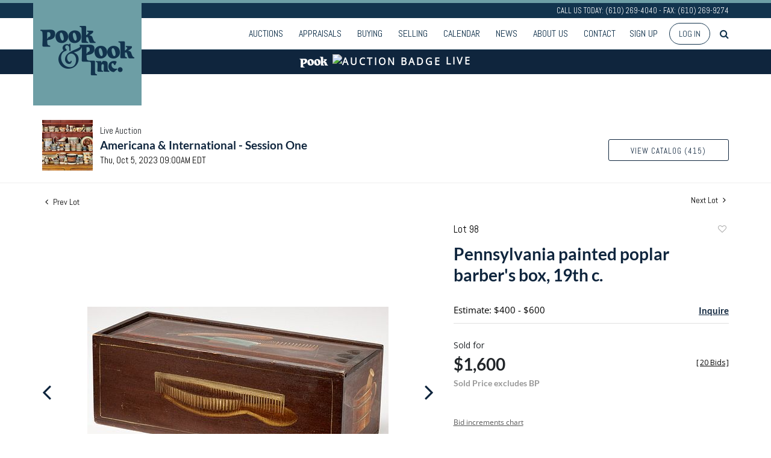

--- FILE ---
content_type: text/html; charset=UTF-8
request_url: https://live.pookandpook.com/online-auctions/pook/pennsylvania-painted-poplar-barbers-box-19th-c-5352163
body_size: 109680
content:
<!DOCTYPE html>
<html lang="en">
    <head>
        <link rel="shortcut icon" href="https://s1.img.bidsquare.com/site/favicon/m/17.png?t=1MPyvC ">
                <link rel="apple-touch-icon" href="https://s1.img.bidsquare.com/site/favicon/m/17.png?t=1MPyvC">
        <link rel="apple-touch-icon-precomposed" href="https://s1.img.bidsquare.com/site/favicon/m/17.png?t=1MPyvC">
        <meta name="viewport" content="width=device-width, initial-scale=1, maximum-scale=1, user-scalable=no"/><meta name="description" content="Bid on Pennsylvania painted poplar barber&#039;s box, 19th c. sold at auction by Pook &amp; Pook Inc 98 on 5th October Pennsylvania painted poplar barber&#039;s box, 19th c., decorated with scissors, brush, straight razor, etc., on a brown ground. Provenance: The Collection of David and Barbara Mest, Coopersburg, Pennsylva..."/><meta name="keywords" content="Decorative Arts"/><meta property="fb:app_id" content="2021466541405910"/><meta property="og:type" content="website"/><meta property="og:url" content="https://live.pookandpook.com/online-auctions/pook/pennsylvania-painted-poplar-barbers-box-19th-c-5352163"/><meta property="og:title" content="Pennsylvania painted poplar barber&#039;s box, 19th c."/><meta property="og:description" content="Pennsylvania painted poplar barber&#039;s box, 19th c., decorated with scissors, brush, straight razor, etc., on a brown ground. Provenance: The Collection of David and Barbara Mest, Coopersburg, Pennsylvania. Competitive in-house shipping is available for this lot."/><meta property="og:image" content="https://s1.img.bidsquare.com/item/l/2280/22801924.jpeg?t=1QHbch"/><meta property="twitter:card" content="summary"/><meta property="twitter:site" content="@bidsquare"/><meta property="twitter:title" content="Pennsylvania painted poplar barber&#039;s box, 19th c."/><meta property="twitter:description" content="Pennsylvania painted poplar barber&#039;s box, 19th c., decorated with scissors, brush, straight razor, etc., on a brown ground. Provenance: The Collection of David and Barbara Mest, Coopersburg, Pennsylvania. Competitive in-house shipping is available for this lot."/><meta property="twitter:image" content="https://s1.img.bidsquare.com/item/l/2280/22801924.jpeg?t=1QHbch"/><meta charset="UTF-8"/><meta http-equiv="X-UA-Compatible" content="IE=edge"/><link rel="canonical" href="https://live.pookandpook.com/online-auctions/pook/pennsylvania-painted-poplar-barbers-box-19th-c-5352163"/><link rel="alternate" hreflang="x-default" href="https://live.pookandpook.com/online-auctions/pook/pennsylvania-painted-poplar-barbers-box-19th-c-5352163"/><link rel="alternate" hreflang="en" href="https://live.pookandpook.com/online-auctions/pook/pennsylvania-painted-poplar-barbers-box-19th-c-5352163"/>                <title>Pennsylvania painted poplar barber&#039;s box, 19th c. sold at auction on 5th October  | Pook &amp; Pook</title>
        <script data-react-helmet="true" type="application/ld+json">{
    "@context": "https://schema.org",
    "@type": "Product",
    "productID": "5352163",
    "sku": "5352163",
    "name": "Pennsylvania painted poplar barber's box, 19th c.",
    "image": "https://s1.img.bidsquare.com/item/xl/2280/22801924.jpeg",
    "url": "https://live.pookandpook.com/online-auctions/pook/pennsylvania-painted-poplar-barbers-box-19th-c-5352163",
    "description": "Pennsylvania painted poplar barber's box, 19th c., decorated with scissors, brush, straight razor, etc., on a brown ground. Provenance: The&nbsp;Collection of David and Barbara Mest, Coopersburg, Pennsylvania.  Competitive in-house shipping is available for this lot.",
    "offers": {
        "@type": "Offer",
        "url": "https://live.pookandpook.com/online-auctions/pook/pennsylvania-painted-poplar-barbers-box-19th-c-5352163",
        "price": 1600,
        "priceCurrency": "USD",
        "availabilityEnds": "2023-10-05T09:00:00-04:00 EDT",
        "priceValidUntil": "2023-10-05T09:00:00-04:00 EDT",
        "availability": "SoldOut"
    }
}</script>        <script type="text/javascript">
                        pageLoadServerTime = 1769209463050;
            pageLoadServerTimeElapsedStart = (new Date()).getTime();
        </script>
        <link rel="stylesheet" type="text/css" href="https://live.pookandpook.com/public/themes/common/css/bootstrap.min.css?t=1761753286" />
<link rel="stylesheet" type="text/css" href="https://live.pookandpook.com/public/themes/common/css/fonts/icon-font.css?t=1761753286" />
<link rel="stylesheet" type="text/css" href="https://stackpath.bootstrapcdn.com/font-awesome/4.7.0/css/font-awesome.min.css" />
<link rel="stylesheet" type="text/css" href="https://live.pookandpook.com/public/themes/default/css/theme.css?t=1762470181" />
<link rel="stylesheet" type="text/css" href="https://live.pookandpook.com/public/themes/default/css/theme-responsive.css?t=1761753286" />
<link rel="stylesheet" type="text/css" href="https://live.pookandpook.com/public/themes/default/css/theme-dev.css?t=1761753286" />
<link rel="stylesheet" type="text/css" href="https://live.pookandpook.com/public/js/magiczoomplus/5.3.7/magiczoomplus.css?t=1761753285" />
<link rel="stylesheet" type="text/css" href="https://live.pookandpook.com/public/css/jquery-ui.css?t=1761753285" />
<link rel="stylesheet" type="text/css" href="https://live.pookandpook.com/public/css/atc-base.css?t=1761753285" />
<link rel="stylesheet" type="text/css" href="https://live.pookandpook.com/public/themes/default/css/item-details.css?t=1761753286" />
<link rel="stylesheet" type="text/css" href="https://live.pookandpook.com/public/themes/common/css/component/popup.css?t=1761753286" />
<link rel="stylesheet" type="text/css" href="https://live.pookandpook.com/public/themes/common/css/fonts/lato.css?t=1761753286" />
<link rel="stylesheet" type="text/css" href="https://live.pookandpook.com/public/themes/common/css/fonts/opensans.css?t=1761753286" />
<style>
:root {--main-button-color:#5a8d95}
:root {--main-button-color-hover:#396d75}
:root {--main-btn-text:#0f253d}
:root {--secondary-button-color:#ffffff}
:root {--secondary-button-color-hover:#5a8d95}
:root {--secondary-btn-text:#0f253d}
:root {--theme-color:#0f253d}
:root {--link-color-hover:#396e76}
:root {--reg-aprv-btn-txt:#0ac71d}
:root {--pending-text:#ff8e00}
:root {--pending-btn-bg:rgba(204, 204, 204, 0.2)}
:root {--font-main:Lato-Bold}
:root {--font-secondary:OpenSans-Regular}</style>
<style>body{
    font-family: 'Open Sans', sans-serif;
    font-size: 14px;
position: relative;
 }
 body.show_notification {
 position: relative;
 }
 body.show_notification .header {
     padding-top: 0;
 }
 header.header {
     position: sticky;
     top: 0;
     background: rgba(255,255,255,0.88);
     z-index: 999;
     margin: 0;
     padding: 0;
 }
 .header-top {
     font-family: 'Abel', sans-serif;
     background: #12334D;
     border-top: 5px solid #6d9ea5;
     color: #fff;
     text-align: right;
     font-size: 12.96px;
     line-height: 25px;
 }

 .header {border-bottom:0px !important } 
 .sticky-top .header-top p{
    display: none;
 }
 .header-bottom{
    border-bottom: 1px solid #12334d;
    padding: 6px 0;
 }
 .nav-menu {
     padding: 0;
     margin: 0 !important;
 }
 .navbar-nav > li > a{
    font-family: 'Abel', sans-serif;
    text-transform: uppercase;
    font-size: 16px;
    color: #12334d !important;
 }
 .navbar-nav > li{
    padding: 0 5px;
 }
 .navbar-nav > li:last-child{
    padding-right: 0;
 }
 .navbar-nav > li > a:hover{
    color:#6d9ea5
 }
 .navbar-nav .dropdown-toggle:after{
    display: none;
 }
 .navbar-nav > li .dropdown-menu a {
    font-size: 12px;
    color: #353535;
    padding: 0.6em 1.4em;
    text-transform: uppercase;
    font-weight: 100;
}
.navbar-nav > li .dropdown-menu a:hover {
    background: none;
    color: #6d9ea5;
}
.navbar-nav > li .dropdown-menu a:focus, .navbar-nav > li .dropdown-menu a:active{
    outline: 1px dotted rgba(150,150,150,.2);
    background: none;
}
 a.navbar-brand {
    position: absolute;
    top: -46px;
    left: 0;
    z-index:1;
 }
 .sticky-top a.navbar-brand img{
    max-height: 100px;
 }
 .sticky-top a.navbar-brand{
    top: -11px;
 }
 .my-account-btn span {
    display: inline-block;
 }
 .my-account-btn span a, .signup-link {
     display: inline-block;
     font-family: 'Abel', sans-serif;
     text-transform: uppercase;
     font-size: 16px;
     padding: 8px 5px;
     color: #12334d;
 }
 .my-account-btn span a:hover, .signup-link:hover{
    color:#6d9ea5;
    text-decoration: none;
 }
 .logout-btn-front, .login-link {
     background: none;
     border: 1px solid #12334d;
     border-radius: 30px;
     padding: 8px 15px;
     text-transform: uppercase;
     color: #12334d;
     margin-left: 10px;
     font-family: 'Abel', sans-serif;
 }
 .logout-btn-front:hover, .login-link:hover{
    background: #12334d;
    color: #fff;
    text-decoration: none;
 }
 .my-footer{
    background: #12334d;
    color: #fff;
    font-size: 12px;
    clear: left;
 }
 .social-sec ul {
     list-style: none;
     padding: 0;
     margin: 0;
 }
 .social-sec ul li {
     display: inline-block;
 }
 .social-sec {
     margin-top: 14px;
 }
 .social-sec ul li a {
     color: #fff;
     font-size: 25px;
     display: inline-block;
     text-align: right;
     margin-left: 18px;
 }
 .social-sec ul li a:hover {
     color: #ebebeb;
 }
 .footer-list ul {
     list-style: none;
     margin: 0;
     padding: 0;
 }
 .footer-list ul li{
    padding: 3px 0px;
 }
 .footer-list ul li a {
     display: block;
     color: #e0e0e0;
     font-size: 11px;
     transition: 0.8s;
 }
 .footer-list ul li a:hover{
    text-decoration: none;
    background: #fff;
    color: #12334d;
 }
 .footer-list h4 {
     font-family: 'Abel', sans-serif;
     font-size: 14.4px;
     margin-bottom: 5px;
     text-transform: uppercase;
 }
 .footer-list {
     margin: 10px 0;
 }
 .my-footer .col-sm-9 .row .col-md-2 {
     padding-right: 0;
 }
 .footer-logo{
    max-width: 100%;
 }
 .m-menu-close {
    display: none;
 }
 .poweredby-sec p {
     display: inline-block;
     margin-right: 15px;
 }
 .poweredby-sec img {
     max-width: 160px;
 }
 .poweredby-sec {
     margin-top: 29px;
     text-align: right;
 }
 .m-menu ul.navbar-nav {
     overflow-y: scroll;
     overflow-x: hidden;
     max-height: 420px;
     height: 72vh;
 }
 .m-menu .live_panel .sticky_pannel {
     right: 240px !important;
     left: auto;
     box-shadow: none !important;
 }
 .modal {
     z-index: 99999;
 }
.nav-menu .navbar-nav .dropdown-menu{
    top: 37px;
    box-shadow: 0 0 0 1px rgb(0 0 0 / 10%), 0 3px 12px rgb(0 0 0 / 12%) !important;
    border: 0;
}
 
 @media screen and (min-width: 992px) {
    .my-header .search-bar-li{order: 1;}
    .navbar-nav > li:hover .dropdown-menu{
       display: block;
    }
    header.header{
       position: fixed;
       width: 100%;
    }
    body{
       margin-top: 140px;
    }
 }
 
 @media screen and (max-width: 1199px) {
    .navbar-nav > li {
       padding: 0;
    }
    .navbar-nav > li > a{
       padding-right: 7px !important;
       padding-left: 7px !important;
       font-size: 15px;
    }
    .my-account-btn span a, .signup-link{
       font-size: 15px;
       padding-right: 7px !important;
       padding-left: 7px !important;
    }
    .logout-btn-front, .login-link{
       margin-left: 0;
    }
    .social-sec ul li a{
       margin-left: 11px;
    }
 }
 
 @media screen and (max-width: 991px) {
    .social-sec ul li a{
       margin-left: 10px;
    }
    .social-sec ul li a {
       margin-left: 6px;
       font-size: 19px;
    }
    .nav-menu{
       justify-content: right;
       overflow: hidden;
    }
    .nav-menu .navbar-nav .dropdown-menu{
       border: none;
       padding: 0;
       box-shadow: none !important;
    }
    .my-account-btn span a, .signup-link {
       display: block;
       font-size: 16px;
       color: #333;
       padding: 11px 0;
    }   
    .navbar-nav > li .dropdown-menu a{
       color: #333;
       font-size: 13px;
    }
    .navbar-nav > li {
       position: relative;
    }
    .navbar-nav > li > a{
       color: #333 !important;
       font-size: 16px;
    }
    .navbar-nav > li.dropdown:after {
       content: "";
       position: absolute;
       right: 14px;
       top: 15px;
       border: solid #787878;
       border-width: 0 2px 2px 0;
       display: inline-block;
       padding: 3px;
       transform: rotate(45deg);
       -webkit-transform: rotate(45deg);
    }
    .header-top p{
       display: none;
    }
    a.navbar-brand img {
       max-height: 100px;
    }
    a.navbar-brand {
       top: -11px;
    }
    .nav-menu .navbar-toggler {
       border: none;
       outline: none;
    }
    .m-menu .nav-menu .navbar-collapse {
       right:23px;
    }
    .nav-menu .navbar-collapse {
       right:-200px;
       position: fixed;
       top: 50px;
       width: 200px;
    }
    body.m-menu {
       position: fixed;
       right: 240px;
       width: 100%;
    }
    .m-menu .nav-menu{
       overflow: visible;
    }
    body.m-menu:before {
       content: "";
       position: absolute;
       left: 0;
       top: 0;
       background: rgb(255 255 255 / 84%);
       height: 100%;
       width: 100%;
       z-index: 9999;
       box-shadow: inset 0 0 21px #9f9f9f;
    }
    .m-menu .m-menu-close {
       font-size: 23px;
       color: #12334d ;
       position: absolute;
       top: -47px;
       left: 0;
       display: inline-block;
    }
    .my-account-btn span{
       display: block;
    }
    .logout-btn-front, .login-link {
       padding-left: 9px;
       border: none;
       font-size: 16px;
       color: #333;
       text-align: left;
    }
    .poweredby-sec{
       text-align: center;
       margin-top: 0;
    }
 }
 @media screen and (max-width: 767px) {
    .social-sec ul li a {
       margin-left: 17px;
       font-size: 23px;
    }
 }
 @media screen and (max-width: 576px) {
    .social-sec ul li a {
       margin-bottom: 17px;
    }
    a.navbar-brand {
        left: 20px;
    }
 }
 
 
 a{color: var(--theme-color);}
.auctioneer {padding: 59px 0 20px 0;}

/* Auctio live bar */
.auctio-live-bar {
    color: var(--secondary-button-color, #fff);
    background: var(--theme-color, #000);
    text-align: center;
    text-transform: uppercase;
    font-size: 16px;
    font-weight: 600;
    font-family: var(--font-secondary);
    padding: 5px 0 9px 0;
    letter-spacing: 3px;
    display: flex;
    justify-content: center;
    align-items: center;
}
.cloud-icon {
    margin: 0 7px;
}
 
 /* moon */
.pt-lg-4, .py-lg-4 {
    display: flex;
    flex-direction: column;
    align-content: flex-end;
    flex-wrap: wrap;
    justify-content: flex-end; }


 .auction-list ul li {
    margin-bottom: 30px;
    padding-bottom: 30px;
}
.auction-list .auction-nav ul li {
    padding-bottom: 10px;
}

 .auction-list .badgeDiv{left:120px !important}
 .auction-list .slider-for img {width:360px !important; height:360px !important; margin: 0 0 0 auto !important}
 .auction-list .slider-nav.sync-img img {width: 100px !important;}
 .auction-list .lot_slider_section {width: 80% !important;}
 
 .message_bar_wrap .message_bar .message_con_wrap .message_bar_txt a {color: var(--main-button-color)!important;}
 
 .auction-list {margin-top:40px;}
 .auction-list .auc-list-content .btn-sec .prm-btn {font-size: 15px;
     text-transform: uppercase;
     letter-spacing: 1px;}
 .auction-list .auc-list-content .btn-sec .scnd-btn {
     text-transform: uppercase!important;
     font-weight: 100!important;
     font-size: 14px !important;
     border:1px solid var(--theme-color);
     border-radius: 3px!important;
     line-height: 15px;
 }
 
 .auction-list .auc-list-content h1{margin-bottom: 10px !important; padding-bottom:4px !important; line-height: 110% !important; text-transform: uppercase; color:#12334d; font-size:32px !important;}
 .auction-list .auc-list-content span { font-family: 'Abel', sans-serif;}
 
 .banner_bottom {padding-bottom: 0px !important;}
 .auction-list h1.auction-page-title {font-family: var(--font-main)!important; padding: 30px 0 30px 0px!important; font-size: 38px !important; letter-spacing: 7px!important; color:#12334D;}
.auction-list h1.auction-page-title:after { content: "Welcome to PookLive, Pook & Pook’s online bidding platform."; font-size: 15px;font-weight: 100; display: block; text-transform: none; letter-spacing: 0; line-height:24px; max-width: 430px; margin: 0 auto; font-family: 'Open Sans', sans-serif; padding: 15px 0; color: #191919; }

 .event_catalog_banner img {  height: 450px !important; max-height: 450px !important;}
 .event_catalog_banner {margin-top: -56px;}
 
 .auctioneer_detail .main_auc_detail h1 { font-size: 19px !important;}
 .auction-list .auction-nav ul li a {    text-transform: none;font-size:16px}
 
 
 .auction-list .auc-list-content h1{margin-top: 5px !important;
 overflow: hidden; display: -webkit-box; -webkit-line-clamp: 2; -webkit-box-orient: vertical;}
 .auction-list .auc-list-content p {overflow: hidden; display: -webkit-box; -webkit-line-clamp: 5; -webkit-box-orient: vertical;}
 
 .catalog_list .catalog_detail .lot_title {font-size: 19px!important; overflow: hidden; display: -webkit-box; -webkit-line-clamp: 2; -webkit-box-orient: vertical; text-transform: inherit !important;}
 .catalog_list .result_count {font-size: 18px!important;}
 .event_catalog_banner .banner_content h1{margin: 5px 0 10px -2px !important; text-transform: uppercase;}
 .catalog_list .catalog_detail .bidding_sec .starting_bid .currency_container span{font-size: 18px!important; font-family: var(--font-main, Times New Roman, Times, serif);}
 .catalog_list .catalog_detail .bidding_sec .starting_bid .bid_txt {font-family: inherit !important;}
 
 .event_catalog_banner .banner_content p {font-family: 'Abel', sans-serif !important;}
 .event_catalog_banner .banner_content label {padding-top: 20px;font-family: 'Abel', sans-serif !important;}
 
 .my-account .account-nav li a {text-transform: none !important;font-size: 14px!important;letter-spacing: 0!important; }
 .item-detail ul .text-head p, .item-detail ul .live-pannel p ,.item-detail ul .live-pannel p {font-size: 15px!important;}
 
 
 .tab_title ul li a:hover{color: var(--link-color-hover);}
 .item_detail .other_lots ul li .auction-detail h2:hover {color: var(--link-color-hover);}
 
 .catalog_list .catalog_detail .lot_Num {font-family: 'Abel', sans-serif !important;}
 .item_detail .item_description .estimated_price {padding-bottom: 10px!important;}
 .catalog_list .side_filter .common_tgl ul li label.custom a:hover{color: var(--link-color-hover);}
 .item_detail .item_direction a:hover{color: var(--link-color-hover);}
 a:hover{color: var(--link-color-hover);}
 .tab_title ul li.active a:after{bottom: -18px!important;height: 2px!important}
 .tab_title {padding: 25px 0 15px!important;}
 
 
 .banner_bottom ltx {padding-bottom:5px!important;}
 
 .auctioneer .auctioneer_detail .main_auc_detail .auc_timing .time_left ltx{font-family: 'Abel', sans-serif!important;}
 .item_detail .other_lots ul li .auction-detail span {font-weight: normal !important;}
 
 
 .item_detail .item_description .item_tabs ul li a {text-transform: none !important;font-size: 14px!important;letter-spacing: 0!important; font-family: 'Abel', sans-serif;}
 .item_detail .item_description .item_tabs .tab-pane {font-weight: normal!important;font-size:16px!important;}
 .item_detail .item_description .item_tabs .tab-pane h4{font-size:16px !important;font-family: var(--font-main);}
 .item_detail .item_description .item_tabs .tab-content {font-family: var(--font-secondary);}
 .item_detail .item_description .place_bid_area .bidding-price {
   font-family: var(--font-main)!important;}
 
 .item_detail .item_description .place_bid_area .f_item_detail_bid_status{
   font-family: var(--font-main)!important;
   font-size: 16px !important;
 }
 .auctioneer .auctioneer_detail .main_auc_detail span, .auctioneer .auctioneer_detail .main_auc_detail .auc_timing .start_time, .item_detail .item_direction a,.item_detail .item_description .lot_num {font-family: 'Abel', sans-serif !important;}
 
 
 .item_detail .item_description .place_bid_area .bidding-area .place_bid input{    border: 1px solid #e0e0e0;
     border-radius: 3px;}
 .item_detail .item_description .place_bid_area .bidding-area .place_bid button{
 
   font-family: var(--font-main)!important;
   text-transform: uppercase!important;
   font-weight: 100!important;
   letter-spacing:1px !important;
   font-size: 14px !important;
   border-radius: 3px !important;     
 }
 
 
 
 .color_green01 {font-family: var(--font-main)!important;}
 
 
 .item_detail .item_description .place_bid_area {margin-top: 25px!important; }
 
 
 
 .catalog_list .side_filter .common_tgl .filter-range input{height: 31px;}
 
 .live_panel .lot_title  {overflow: hidden; display: -webkit-box!important; -webkit-line-clamp: 2; -webkit-box-orient: vertical;}
 
 .live_panel .bidding_box {margin-top:5px;}
 .live_panel .lot_desc p {
   font-weight: normal !important;
     margin-top: 15px;}
 
 
 .catalog_list .sorting {padding-bottom:0px !important;}
 .mb-3, .my-3 {padding-bottom:0px !important;}
 
 .event_catalog_banner .banner_content .ended_txt{font-size: 16px;}
 .banner_bottom span {font-size:16px  !important; font-family: var(--font-secondary)!important;}
 
 .description {font-size:16px!important}
 
 
 .live_panel .bidding_lots{border-top: 1px solid #000;}
 .event_catalog_banner .banner_content .green_t {border-radius: 0px !important; font-size:17px!important}
 
 
 .banner_bottom span.color_green01, .auction-list .auc-list-content .btn-sec .bidding-time span.color_green01 {color: var(--reg-aprv-btn-txt, #B0BB1A)!important;}
 
 .color_green01{color: var(--reg-aprv-btn-txt)!important;}
 
 .scnd-btn {margin-top: 7px;}
.view_cata.download_cata  .scnd-btn {margin-top: 0px;}
.view_cata.download_cata .download-catalog-link{border: 1px solid #12334d;}
 .auction-list .auc-list-content label{ font-family: var(--font-secondary);}
 .catalog_list .catalog_detail .bid_amount .place_bid_area button.register_btn{
     text-transform: uppercase!important;
     font-weight: 100;
     font-size: 12px !important;
   }
 .auctioneer .btn-sec a {
     border-radius: 3px!important;
     text-transform: uppercase!important;
     font-weight: 100!important;
     letter-spacing:1px !important;
     font-size: 13px !important;
     border:1px solid var(--theme-color);
     padding: 11px 5px 8px 4px;
     line-height: 15px;
 }
 
 
   .event_catalog_banner .banner_content .scnd-btn, .auc-list-content .btn-sec .view-catalog-btn {
       border-radius: 3px!important;
       font-family: 'Abel', sans-serif !important;
       text-transform: uppercase!important;
       font-weight: 100!important;
       letter-spacing:0.5px !important;
       font-size: 13px !important;
       border:1px solid #12334d;
       color:#000!important;
       line-height: 15px!important;
       
 }
 .banner_bottom .prm-btn {
       text-transform: uppercase!important;
       font-weight: 100!important;
       letter-spacing:1px !important;
       font-size: 12px !important;}
 
   .event_catalog_banner .banner_content .prm-btn{
     text-transform: uppercase!important;
     font-weight: 100!important;
     letter-spacing:0.5px !important;
     font-size: 15px !important;
 
   }
   .banner_bottom p {
     font-size: 16px !important;
     line-height: 150% !important;
     margin-bottom: 10px !important;
 
   }
 
 .catalog_list .side_filter .common_tgl ul li a, .catalog_list .side_filter .common_tgl ul li label.custom {font-size:13px !important}
 
 
 .auctioneer_detail {
     display: table;
 }
 .auctioneer_detail .main_auc_detail {
     display: table-cell !important;
     vertical-align: middle;
     position: relative;
     left: 12px;
 }
 .live_panel .bid_panel_wrap button.register_btn, .live_panel .bid_panel_wrap button.leb{
   margin-top: 20px !important;
   text-transform: uppercase !important;
   font-weight: 100 !important;
   letter-spacing:0.5px !important;
   font-size: 18px !important;
 }
 
 .item-detail ul .bidding-sec .enterBid button, .item-detail .registered-auction .text-sec .auction-end a, .account_right .save_action button{
 
   font-family: var(--font-secondary)!important;
   text-transform: uppercase!important;
   font-weight: 100;
   font-size: 12px !important;
 }
 .item-detail ul .bidding-sec .enterBid button.pending {padding:8px 2px;}
 
 .item-detail .registered-auction .text-sec .auction-end a{
     text-align: center;
 }
 .catalog_list .catalog_detail .bid_amount input::placeholder {
     color: #777777 !important;
 
 }
 
 .auc-list-content .event_reg_stat_txt, .auc-list-content .event_stat_txt{
     margin-bottom: 10px;
     font-size: 14px;
 }
 .catalog_list .sorting {padding-bottom:15px !important;}
 .mb-3, .my-3 {padding-bottom:10px !important;}
 
 .item_detail .item_description h1 {
     line-height: 125% !important;
     max-height: inherit !important;
     color: var(--theme-color)!important; 
 }
 .bidding-price div {
     font-family: var(--font-main)
 }
 .item_detail .item_description .item_tabs .active {
     opacity: 1;
 }
 
 .submit button, .submit-button button, .login_reg_page .my_btn_area input[type="submit"], .catalog_detail .bid_amount .place_bid_area button.cleb, .catalog_detail .bid_amount .place_bid_area button.cteb, .catalog_detail .bid_amount .place_bid_area button.cbeb{ border-radius:3px !important}
 
 .item-detail ul .live-pannel span, .item-detail ul .text-head p, .item-detail ul .live-pannel p, .item-detail ul .live-pannel p, .item-detail ul .live-pannel p.date_time, .item-detail ul .bidding-sec .bidPrice .bidLength span,.item-detail ul .text-head h2  { font-family: var(--font-secondary)!important;}
 .item-detail ul .text-head h2{font-size: 13px !important; letter-spacing:0px !important;}
 .item-detail ul .live-pannel p.date_time {font-size: 13px !important;}
 
 .item-detail ul .text-head p, .item-detail ul .live-pannel p, .item-detail ul .live-pannel p{overflow: hidden; display: -webkit-box; -webkit-line-clamp: 3; -webkit-box-orient: vertical;}
 
 .item-detail .registered-auction .text-sec .auction-end .green_t{font-size:14px!important}
 .item-detail .registered-auction .text-sec .item-title p { font-family: var(--font-secondary)!important;font-size:12px;}
 
 .item-detail .registered-auction .text-sec .item-title a{ 
   font-family: var(--font-secondary)!important;
   text-transform: uppercase!important;
   font-weight: 100;
   font-size: 14px !important;}
 
 
 .payment-div .credit_card button,.billing-form button,.payment-div .credit_card{ 
   font-family: var(--font-secondary)!important;
   text-transform: uppercase!important;
   font-weight: 100;
   font-size: 14px !important;}
 
 .account_left ul li a {
   font-family: var(--font-secondary)!important;
   font-size: 15px !important;}
 
 .live_panel .lot_title{font-size:19px !important}
 .live_panel .lot_num{font-family: 'Abel', sans-serif !important;}
 
 .catalog_list .catalog_detail .est_prc_time .est_time {font-family: var(--font-secondary)!important;}
 .catalog_list .catalog_detail .est_prc_time{ padding: 8px 0 10px !important;}
 
 @media only screen and (max-width: 1200px){ 
 .auction-list .badgeDiv {left:32px !important}
 }
@media only screen and (max-width: 992px){
 .auction-list .lot_slider_section{ width:100% !important;}
 .auction-list .slider-for img {margin: 0 auto !important;}
}
 
 @media only screen and (max-width: 576px){
 .auction-list .auc-list-content h1 {
     font-size: 30px!important;
     line-height: normal;
     margin-bottom:12px;
 }
 .auction-list .auc-list-content p{
     font-size: 15px;
     line-height: 150%;
     margin-bottom: 10px;
 }
 .tab_title {padding: 25px 0 0px!important;}
 
 .auction-list .auction-nav ul { margin-bottom: 25px !important;}
 
 
 .resultTxt {font-size:14px}
 .auction-list .auc-list-content .btn-sec .bidding-time span{margin-bottom: 0px !important;}
 .catalog_list .catalog_detail .bidding_sec .starting_bid .bid_txt span{margin-bottom: 7px!important;font-size: 13px !important;}
 
 .item_detail .item_direction {margin-bottom: 0px !important;}
 .item_detail .item-slider .auction-detail-product ul li {width: 60px!important;height: 60px!important; margin-bottom: 15px!important;}
 
 .item_detail .item_description h1 {margin-bottom:10px; max-height: none!important;line-height: 125%!important;font-size:24px; }
 
 .auctioneer .auctioneer_detail .main_auc_detail {
     width: 72% !important;
 }
 
 
 .message_bar_wrap .message_bar .message_con_wrap .message_bar_txt a {
     color: var(--main-button-color)!important;}
 
 
 .f_item_myItem_time_left {color:red;}
 
 
 .auction-list .slider-nav.sync-img .wl-icon-sync-arrow-right { right: 20px;}
 
 .payment_model .submit input[type="submit"] {max-width: 100%;}
 
 .catalog_list .catalog_detail .like_icon .btn-icon{margin-top: -5px !important;}
 .like_icon .btn-icon.btn-icon-heart.wl-icon-heart {color: var(--main-button-color)!important;}
 .catalog_list .terms {margin-bottom: 100px;}
 
 .pending {padding: 8px 4px !important;}
 
 }
 .item-list-bottom .pending {
     font-size: 13px!important;
 }
 
 .item-detail ul .text-sec {text-align:left;}
 
 
 .catalog_list .catalog_detail .like_icon .btn-icon.btn-icon-heart.wl-icon-heart:before{color:#aaa!important;}
 .catalog_list .catalog_detail .like_icon .btn-icon { right: -5px !important; top: -5px!important;}
 .catalog_list .side_filter .common_tgl .filter-range button{border-radius:3px!important; font-size: 13px!important;}
 .item_detail .other_lots ul li .auction-detail p {font-family: 'Abel', sans-serif !important;}
 
 .login_ms .login_type .login-with-bs-link,.custom, .login_ms .login_type .login-with-bs-check, .bid_registration .reg_auc .type_auc  {font-family: var(--font-secondary)!important;}
 
 .item-detail ul .bidding-sec .bidPrice .bid_txt span {font-size: 12px !important;}
 .item-detail ul .bidding-sec .bidPrice .bid_txt .currency_container span{font-size: 18px !important;}
 .my-account > h2 {font-family: var(--font-secondary)!important;
     text-transform: uppercase!important;
     font-size: 35px!important;
     letter-spacing: 6px!important;}
 .item-detail ul .estimate span {font-family: var(--font-secondary)!important;}
 
 .ack_bid_msg{font-family: var(--font-secondary) !important;}
 
 .catalog_list .catalog_detail .bidding_sec .btn-primary{font-size:12px !important; text-transform:uppercase;}
 
 .nav-part ul li .my-account-btn .login-link:hover { background: var(--main-button-color);color:var(--main-btn-text); transition: 0.3s;}
 .nav-part ul li .my-account-btn .login-link { border: 1px solid var(--main-button-color);}
 
 .auction-list .auc-list-content label{font-size: 15px!important;}
 
 .nav-part ul li a {cursor:pointer;}
 
 .timing .time_limited {color:red} 
 
 .auction-nav {font-family: var(--font-secondary)!important;}
 .auction-list .auction-nav ul li.on{border-bottom:2px solid var(--theme-color);  }
 .auction-list .auction-nav ul li a, .auction-list .auc-list-content label,.auction-list .auc-list-content .btn-sec .bidding-time ltx,.auction-list .auc-list-content .btn-sec .scnd-btn, .event_catalog_banner .banner_content .scnd-btn, .auctioneer .btn-sec a,.event_catalog_banner .banner_content label, .event_catalog_banner .banner_content p, .tab_title ul li a,.banner_bottom ltx, .live_panel .lot_desc h3 {font-family: 'Abel', sans-serif !important;}
 
 .tab_title ul li a {font-size:15px !important; letter-spacing: 0 !important; text-transform: initial !important; }
 
 .auction-list .auction-nav ul {margin-bottom:30px;}
 
 .auction-list .auc-list-content {justify-content: space-around!important;}
 .auction-list .auc-list-content p {line-height: 150%;}
 
 .catalog_list .terms p {margin-bottom: 100px;}
 
 .catalog_list .catalog_detail .bidding_sec {margin:12px 0 19px !important;}
 
 .footer-logo {max-width: 80%;}
 
 .my-account {margin-bottom: 100px; float:none;}
 
 
 .is-mobile-app .download-app-footer{display:none;}
 .is-mobile-app .my-footer{display:none;}
 
 /*Mobile App css*/
 .is-mobile-app .auction-list h1.auction-page-title{margin-top:10px!important;font-size: 28px;}
 .is-mobile-app .auction-list .auc-list-content h1{font-size:24px; margin-top:0px; margin-bottom:10px}
 .is-mobile-app .auction-list .auc-list-content label{font-size:13px}
 .is-mobile-app .auction-list .auc-list-content span {font-family:var(--font-secondary)!important;}
 .is-mobile-app .auction-list .slider-nav.sync-img img { width: 100px;margin: 0px 10px;height: 100px;}
 .is-mobile-app .auction-list .auc-list-content p {font-size: 14px; line-height: 26px;margin-bottom: 8px;}
 .is-mobile-app .auction-list .auc-list-content .btn-sec .prm-btn {margin-bottom: 15px;}
 
 .is-mobile-app .event_catalog_banner {margin-top: 0px;} 
 .is-mobile-app .event_catalog_banner .banner_content h1 { font-size:26px; line-height: 1.2; margin-top:5px}
 .is-mobile-app .banner_bottom p {font-size: 14px;line-height: 25px;}
 .is-mobile-app .banner_bottom .catalog-social {display: none;}
 .is-mobile-app .catalog_list .catalog_detail .lot_title { height: 35px !important;font-size: 15px !important; line-height: 1.2!important; letter-spacing: -0.5px;} 
 .is-mobile-app .catalog_list .catalog_detail .est_prc_time .est_price {font-size: 12px;}
 .is-mobile-app .catalog_list .catalog_detail .bidding_sec .bid_num {font-size: 11px;}
 .is-mobile-app .catalog_list .catalog_detail .bid_amount input {border: 1px solid #aaa;}
 
 .is-mobile-app .catalog_list .catalog_detail .lot_Num{font-size: 12px;}
 
 .is-mobile-app .auctioneer {margin-top: 0px;} 
 .is-mobile-app .event_catalog_banner img{ max-height: 500px !important;}
 
 .is-mobile-app .banner_bottom .reverse-column div:first-child {
     order: 1;
 }
 .is-mobile-app .auction-list .auc-list-content div:child {order:2;} 
 
 .is-mobile-app .item_detail .item_description .place_bid_area .bidding-area .place_bid {margin-top: 10px;}
 
 
 .is-mobile-app .item_detail .item-slider .auction-item-img a.MagicZoomPlus img {height: auto !important;}
 .is-mobile-app .item_detail .item-slider .auction-item-img{height: auto!important;}
 .is-mobile-app .main_item_img {height: auto!important;}
 .is-mobile-app .main_item_img .MagicZoomPlus img{height: auto!important;}
 .is-mobile-app .live_panel .bidding_center span {margin-bottom:0px !important;font-size: 12px!important;} 
 .is-mobile-app .items_img_list {margin-top: 0!important} 
 .is-mobile-app .main_item_img {margin-top: 10px!important}
 .is-mobile-app .item_detail .item_description .item_tabs .tab-pane{font-size:18px!important;line-height: 1.5;}
 .is-mobile-app .auctioneer .auctioneer_detail .main_auc_detail h1{letter-spacing: 0px!important}
 
 .is-mobile-app .my-account {margin-top: 0px!important}
 .is-mobile-app .item_detail .social_icon {display:none}
 .is-mobile-app .auctioneer {padding: 10px 0 0 0 !important;}
 
 
 /* Download App Footer CSS */
 .download-app-footer{background: #12334d; color: #fff; clear:both; }
 .download-our-app{border-bottom: 1px solid rgb(255, 255, 255, 0.22);}
 .application-view img {max-width: 370px;}
 .about-application-head {display: flex; align-items: center;}
 .app-brand-logo {margin-right: 20px;}
 .app-brand-logo img{max-width: 56px;}
 .about-application-head p {font-size: 28px; font-weight: 700; margin: 0;}
 .about-application-content{font-size: 15.5px; font-weight: normal; line-height: 23.25px; margin-top: 10px;}
 .app-qr-sec{height: 110px; width: 110px; background: #fff; text-align: center; display: inline-block; vertical-align: top; padding: 5px;}
 .app-qr-sec img{min-width: 92px;max-width: 100%;}
 .app-store-logo-sec {margin-left: 40px; display: inline-block;}
 .app-store-logo-sec img{max-width: 155px;}
 .application-qr {text-align: center;}
 .app-store-logo-sec a{display: block;}
 .app-store-logo-sec a:nth-child(1){margin-bottom: 20px;}
 .application-view {height: 240px; position: relative; top: -45px;}
 @media screen and (max-width: 1199.98px){
    .application-view img {max-width: 310px;}
    .about-application-head p{font-size: 22px;}
    .app-store-logo-sec{margin-left: 20px;}
    .app-store-logo-sec {width: calc(100% - 152px);}
 }
 @media screen and (max-width: 991.98px){
    .application-view{text-align: center; top: -43px;}
    .application-view img {max-width: 260px;position: relative;left: -40px;}
    .about-application-head p{font-size: 19px;}
    .app-store-logo-sec {width: auto;}
    .application-qr{ margin: 50px 0;}
    .app-qr-sec{display: none;}
    .application-view {height: 220px;}
 }
 @media screen and (max-width: 767.98px){
    .about-application {text-align: center;max-width: 310px; margin: auto;}
    .about-application-head{justify-content: center;}
 }


/* Update Heading tag css */
.auction-page-title {text-transform: uppercase; letter-spacing: 15px; text-align: center; padding: 25px 0px; font-size: 32px;}
.auction-list .auc-list-content .auc-list-content-title {font-family: var(--font-main, Times New Roman, Times, serif); font-style: normal; font-weight: normal; font-size: 30px; line-height: normal; color: #000000; display: block; margin-bottom: 15px;}
.modal-body .inquire_title{font-family: var(--font-main, Times New Roman, Times, serif); font-style: normal; font-weight: normal; font-size: 26px; line-height: 40px; text-align: center; color: #000000;}
.modal-body .inquire_title {font-size: 36px;}
.item_detail .item_description .item_description-title{font-family: var(--font-main, Times New Roman, Times, serif); font-style: normal; font-weight: normal; font-size: 40px; line-height: 40px; color: #000000; display: block; font-size: 28px; line-height: normal; margin-top: 10px; max-height: 100px; overflow: hidden;}
.delete-account-alert .successfully-delete img {max-width: 40px;}

.my-header .form-control{padding: 25px 55px; height: auto; border: 1px solid #dee2e6;}
   .my-header .form-control:focus{box-shadow: none;}
   .my-header .header-search-btn{background-color: #fff; padding: 20px;}
   .my-header .header-search-btn i{font-size: 20px;}
   .my-header .search-icon { cursor: pointer;  font-size: 16px;}
   .my-header .close-icon{ position: absolute; top: 10px; right: 20px; }
   .my-header .search-bar{ display:none;  padding: 32px 16px; background-color: #fff; box-shadow: 0 5px 20px rgba(0,0,0,.16) !important; color: #0d213d; position: fixed; width: 100%; z-index: 999; top: 0; left: 0; }
   .my-header .search-bar .search-title{font-size: 32px;}
.my-header .search-bar-li i.fa.fa-search {color: #12334d;}
.like_icon.fav_item ~ .lot_title, .like_icon.fav-item-login ~ .lot_title {
    margin-top: 22px;
}

 @media only screen and (min-width: 1200px){
     .my-header .search-bar{padding: 32px 104px}
   }
.my-header{
      z-index:9999 !important;
}

/* revert draggable av */
@media screen and (min-width: 768px){
.wrap .av-draggable {
    max-width: 450px;
    left: calc(100% - 470px);
}
.wrap .video_enabled .audio-video-wrap .red5pro-media-container {
    height: 179px;
}
.wrap .video_enabled .av-draggable .audio-video-wrap .red5pro-media-container {
    height: 100%;
}

.wrap .live_panel .bidding_box {
	height: 440px;
	max-height: 440px;
}
.wrap .audio_enabled .live_panel .bidding_box {
	height: 415px;
}
.wrap .video_enabled .bidding_box {
    height: 270px;
}
}</style>
                    <!-- Google Tag Manager -->
            <script>(function(w,d,s,l,i){w[l]=w[l]||[];w[l].push({'gtm.start':
            new Date().getTime(),event:'gtm.js'});var f=d.getElementsByTagName(s)[0],
            j=d.createElement(s),dl=l!='dataLayer'?'&l='+l:'';j.async=true;j.src=
            'https://www.googletagmanager.com/gtm.js?id='+i+dl;f.parentNode.insertBefore(j,f);
            })(window,document,'script','dataLayer','GTM-5WMD3W');</script>
            <!-- End Google Tag Manager -->
                                            <!--[if lt IE 9]>
            <script type="text/javascript" src="https://live.pookandpook.com/public/js/html5shiv.min.js?t=1761753285"></script>
        <![endif]-->
        <script type="text/javascript">
            var setting = {"baseUri":"https:\/\/live.pookandpook.com","staticUri":"https:\/\/live.pookandpook.com\/public","isMobileWebView":false,"defaultSiteName":"Bidsquare","siteName":"Pook & Pook","webSocket":{"host":"wss:\/\/ws.bidsquare.com","port":null,"debug":false},"reserveMet":[],"reCaptcha":{"v3":{"siteKey":"6LdzL_kcAAAAAHvauH1Jsz3Ux6njeXmqvGBbrqyk"}}};        </script>
                <script type="text/javascript" src="https://live.pookandpook.com/public/js/jquery.js?t=1761753285"></script>
<script type="text/javascript" src="https://live.pookandpook.com/public/js/functions.js?t=1761753285"></script>
<script type="text/javascript" src="https://live.pookandpook.com/public/themes/common/js/popper-v1.min.js?t=1761753286"></script>
<script type="text/javascript" src="https://live.pookandpook.com/public/themes/common/js/bootstrap.min.js?t=1761753286"></script>
<script type="text/javascript" src="https://live.pookandpook.com/public/themes/default/js/theme.js?t=1761753286"></script>
<script type="text/javascript" src="https://www.google.com/recaptcha/api.js?render=6LdzL_kcAAAAAHvauH1Jsz3Ux6njeXmqvGBbrqyk"></script>
<script type="text/javascript" src="https://live.pookandpook.com/public/js/front-common.js?t=1761753285"></script>
<script type="text/javascript" src="https://live.pookandpook.com/public/js/tagManager.js?t=1761753286"></script>
<script type="text/javascript" src="https://live.pookandpook.com/public/js/script.js?t=1761753286"></script>
<script type="text/javascript" src="https://live.pookandpook.com/public/js/bsApi.js?t=1761753285"></script>
<script type="text/javascript" src="https://live.pookandpook.com/public/js/jquery.i18n/src/jquery.i18n.js?t=1761753285"></script>
<script type="text/javascript" src="https://live.pookandpook.com/public/js/jquery.i18n/src/jquery.i18n.messagestore.js?t=1761753285"></script>
<script type="text/javascript" src="https://live.pookandpook.com/public/js/jquery.i18n/src/jquery.i18n.fallbacks.js?t=1761753285"></script>
<script type="text/javascript" src="https://live.pookandpook.com/public/js/jquery.i18n/src/jquery.i18n.language.js?t=1761753285"></script>
<script type="text/javascript" src="https://live.pookandpook.com/public/js/jquery.i18n/src/jquery.i18n.parser.js?t=1761753285"></script>
<script type="text/javascript" src="https://live.pookandpook.com/public/js/jquery.i18n/src/jquery.i18n.emitter.js?t=1761753285"></script>
<script type="text/javascript" src="https://live.pookandpook.com/public/js/magiczoomplus/5.3.7/magiczoomplus.js?t=1761753285"></script>
<script type="text/javascript" src="https://live.pookandpook.com/public/js/jquery-ui.js?t=1761753285"></script>
<script type="text/javascript" src="https://live.pookandpook.com/public/js/client/ws/auctionClient.js?t=1761753285"></script>
<script type="text/javascript" src="https://live.pookandpook.com/public/js/client/ws/liveEvent.js?t=1761753285"></script>
<script type="text/javascript" src="https://live.pookandpook.com/public/js/atc.min.js?t=1761753285"></script>
<script type="text/javascript">
                $.i18n().load({"en":{"Starting Bid":"Starting Bid","Current Bid":"Current Bid","Start in":"Start in","Starts in":"Starts in","End in":"End in","Bidsquare Bidder":"Bidsquare Bidder","Competing Bidder":"Competing Bidder","Bidder":"Bidder","Click Here to Bid Live":"Click Here to Bid Live","Non-supported browser... Use Chrome, Firefox, or Safari 11+":"Non-supported browser... Use Chrome, Firefox, or Safari 11+","On the Market":"On the Market","You are the highest bidder (%amount%)":"You are the highest bidder (%amount%)","You've been outbid (%amount%)":"You've been outbid (%amount%)","Your max bid (%amount%) is below reserve":"Your max bid (%amount%) is below reserve","You have an absentee bid (%amount%)":"You have an absentee bid (%amount%)","Place Bid":"Place Bid","Place Max Bid":"Place Max Bid","Increase Max Bid":"Increase Max Bid"}});
                
                [{"en":"https:\/\/live.pookandpook.com\/public\/js\/jquery.i18n\/messages\/en.json?t=1761753285"}].forEach(function (transArr, i) { $.i18n().load(transArr); });
                $.i18n.rawTranslationMap = {"reserveMetBannerNotification":"On the Market","highestBidNotification":"You are the highest bidder (%amount%)","outBidNotification":"You've been outbid (%amount%)","reserverNotMetNotification":"Your max bid (%amount%) is below reserve","absenteeBidNotification":"You have an absentee bid (%amount%)","placeNextBidButtonTextTimed":"Place Bid","placeMaxBidButtonTextTimed":"Place Max Bid","increaseMaxBidButtonTextTimed":"Increase Max Bid","placeNextBidButtonTextLive":"Place Bid","placeMaxBidbuttonTextLive":"Place Max Bid","increaseMaxBidButtonTextLive":"Increase Max Bid"};
            $(window).load(function(){});</script>
<script type="text/javascript">$(window).scroll(function(){
   if ($(window).width() > 991) {
      if ($(window).scrollTop() > 95) {
         $('#my-header').addClass('sticky-top');
      }
      else {
         $('#my-header').removeClass('sticky-top');
      }
   }   
});

$(document).ready(function(){
/* year updation*/
$("#footer-year").html(new Date().getFullYear());

   $(".navbar-toggler").click(function(){
      $("body").addClass("m-menu");
   });
   $(".m-menu-close").click(function(){
      $("body").removeClass("m-menu");
   });
 $('.header').css('top', function() {
       return $('.message_bar_wrap').height();
   });
setTimeout(function() {
    $('body').css('top', function() {
       return $('.message_bar_wrap').height();
   });
}, 1000);

});

$( window ).resize(function() {
$('.header').css('top', function() {
       return $('.message_bar_wrap').height();
   });
    $('body').css('top', function() {
       return $('.message_bar_wrap').height();
   });
});

$(document).ready(function() {
      $('.search-icon').on('click', function() {
         $('.search-bar').slideDown('fast', function () {
             $( ".search-bar .form-control" ).focus();
         });
      });
      $('.close-icon').on('click', function() {
         $('.search-bar').slideUp("fast");
      });
    if ($(window).width() >= 768) {
        // revert draggable av
        $('#av-drag').removeClass('av-draggable');
    }
});</script>
        <script type="text/javascript">
            if (typeof CKEDITOR !== 'undefined') CKEDITOR.timestamp = (new Date()).getTime(); // force refreshing the CKEditor internal js files
        </script>
    </head>
    <body class="">
        
<div class="wrap">
     
        <div id="loadingDiv" class="loadingDiv" style="display:none;"> </div>
                        <link rel="stylesheet" type="text/css" href="https://fonts.googleapis.com/css2?family=Roboto:wght@400;700&amp;display=swap" />


    <link href="https://fonts.googleapis.com/css2?family=Abel&family=Open+Sans:ital,wght@0,300;0,400;0,500;1,400&display=swap" rel="stylesheet">

<header class="header my-header" id="my-header">
      <div class="header-top">
         <div class="container">
            <p class="mb-0">CALL US TODAY: (610) 269-4040 - FAX: (610) 269-9274</p>
         </div>
      </div>
      <div class="header-bottom">
         <div class="container position-relative">
            <a class="navbar-brand" href="https://pookandpook.com/"><img src="https://s1.img.bidsquare.com/site/logo/17.png?t=1MPyvC"></a>
            <nav class="navbar navbar-expand-lg navbar-light nav-menu mt-md-2">       
               <div class="search-bar" style="display: none;">
                  <div class="text-center pb-2 mb-4">
                     <p class="search-title">SEARCH</p>
                  </div>
                  <div class="close-icon close-btn"><i class="fa fa-close search-icon fa-lg" aria-hidden="true"></i></div>
                  <div class="search-c mb-5">            
                     <form action="/search" class="form-inline input-group">
                        <input type="search" name="search" class="form-control" placeholder="Search Lots" value="">
                        <input type="hidden" name="filters" value="4-7">
                        <div class="input-group-append border">
                           <button class="btn header-search-btn" type="submit"><i class="fa fa-search"></i></button>
                        </div>
                     </form>
                  </div>
               </div>
               <ul class="list-unstyled search-bar-li">
                  <li class="nav-item search-icon">
                     <a class="nav-link pr-lg-0"><i class="fa fa-search"></i></a>
                  </li>
               </ul>        
               <button class="navbar-toggler" type="button" data-toggle="collapse" aria-expanded="false" aria-label="Toggle navigation">
               <span class="navbar-toggler-icon">
                  <i></i>
                  <i></i>
                  <i></i>
               </span>
               </button>

               <div class="collapse navbar-collapse show">
                  <span class="m-menu-close"><i class="fa fa-close"></i></span>
                  <ul class="navbar-nav ml-auto">
                     <li class="dropdown nav-item">
                        <a href="#" class="dropdown-toggle nav-link" data-toggle="dropdown" role="button">Auctions</a>
                        <ul class="dropdown-menu" role="menu">
                        <li class="nav-item"><a class="dropdown-item" href="https://pookandpook.com/auctions/upcoming">Current Sales (IN-HOUSE)</a></li>
                        <li class="nav-item"><a class="dropdown-item" href="/">PookLive! (ONLINE)</a></li>
                        <li class="nav-item"><a class="dropdown-item" href="/auctions/past">Past Auctions</a></li>
                        <li class="nav-item"><a class="dropdown-item" href="https://live.pookandpook.com/search?filters=4-7">Sold Item Search</a></li>
                        <li class="nav-item"><a class="dropdown-item" href="https://pookandpook.com/browse-print-catalogs/">Browse Print Catalogs</a></li>
                        <li class="nav-item"><a class="dropdown-item" href="https://pookandpook.com/order-catalogs/">Order Catalogs</a></li>
                        </ul>
                     </li>              
                     <li class="dropdown nav-item">
                        <a href="#" class="dropdown-toggle nav-link" data-toggle="dropdown" role="button">Appraisals</a>
                        <ul class="dropdown-menu" role="menu">
                           <li class="nav-item"><a class="dropdown-item" href="https://pookandpook.com/appraisals/appraisal-info/">Appraisal Info</a></li>
                           <li class="nav-item"><a class="dropdown-item" href="https://pookandpook.com/nonprofits/">Nonprofits</a></li>
                           <li class="nav-item"><a class="dropdown-item" href="https://pookandpook.com/trusts-estates/">Trusts & Estates</a></li>
                        </ul>
                     </li>
                     <li class="dropdown nav-item">
                        <a href="#" class="dropdown-toggle nav-link" data-toggle="dropdown" role="button">Buying</a>
                        <ul class="dropdown-menu" role="menu">
                           <li class="nav-item"><a class="dropdown-item" href="https://pookandpook.com/buying/buying-information/">Buying Information</a></li>
                           <li class="nav-item"><a class="dropdown-item" href="https://pookandpook.com/wp-content/uploads/2022/12/2023-Bid-Form-and-Guide.pdf">Printable Bid Form</a></li>
                           <li class="nav-item"><a class="dropdown-item" href="https://pookandpook.com/buying/internet-bidding-info/">Internet Bidding Info</a></li>
                           <li class="nav-item"><a class="dropdown-item" href="https://pookandpook.com/buying/payment-info/">Payment Info</a></li>
                           <li class="nav-item"><a class="dropdown-item" href="https://pookandpook.com/buying/shipping-pick-up/">Shipping & Pick Up</a></li>
                           <li class="nav-item"><a class="dropdown-item" href="https://pookandpook.com/buying/policies-disclaimers/">Policies & Disclaimers</a></li>
                           <li class="nav-item"><a class="dropdown-item" href="https://pookandpook.com/buying/terms-conditions/">Terms & Conditions</a></li>
                        </ul>
                     </li>
                     <li class="dropdown nav-item">
                        <a href="#" class="dropdown-toggle nav-link" data-toggle="dropdown" role="button">Selling</a>
                        <ul class="dropdown-menu" role="menu">
                           <li class="nav-item"><a class="dropdown-item" href="https://pookandpook.com/auctions/past">Prices Realized</a></li>
                           <li class="nav-item"><a class="dropdown-item" href="https://pookandpook.com/selling/consignment-info/">Consignment Info</a></li>
                           <li class="nav-item"><a class="dropdown-item" href="https://pookandpook.com/consign">Consign with Us</a></li>
                           <li class="nav-item"><a class="dropdown-item" href="https://pookandpook.com/nonprofits/">Nonprofits</a></li>
                           <li class="nav-item"><a class="dropdown-item" href="https://pookandpook.com/trusts-estates/">Trusts & Estates</a></li>
                        </ul>
                     </li>
                     <li class="nav-item"><a class="nav-link" href="https://pookandpook.com/calendar/">Calendar</a></li>
                     <li class="dropdown nav-item">
                        <a href="#" class="dropdown-toggle nav-link" data-toggle="dropdown" role="button">News</a>
                        <ul class="dropdown-menu" role="menu">
                           <li class="nav-item"><a class="dropdown-item" href="https://pookandpook.com/category/news/press-releases/">Press Releases</a></li>
                           <li class="nav-item"><a class="dropdown-item" href="https://pookandpook.com/category/news/blogs/">Blogs</a></li>
                           <li class="nav-item"><a class="dropdown-item" href="https://pookandpook.com/category/news/pick-of-the-week/">Pick of the Week</a></li>
                           <li class="nav-item"><a class="dropdown-item" href="https://pookandpook.com/category/news/videos/">Videos</a></li>
                        </ul>
                     </li>
                     <li class="dropdown nav-item">
                        <a href="#" class="dropdown-toggle nav-link" data-toggle="dropdown" role="button">About Us</a>
                        <ul class="dropdown-menu" role="menu">
                           <li class="nav-item"><a class="dropdown-item" href="https://pookandpook.com/about-us/history/">History</a></li>
                           <li class="nav-item"><a class="dropdown-item" href="https://pookandpook.com/about-us/staffspecialists/">Staff/Specialists</a></li>
                           <li class="nav-item"><a class="dropdown-item" href="https://pookandpook.com/about-us/directions/">Directions</a></li>
                           <li class="nav-item"><a class="dropdown-item" href="https://pookandpook.com/about-us/accommodations/">Accommodations</a></li>
                           <li class="nav-item"><a class="dropdown-item" href="https://pookandpook.com/about-us/hours-of-operation/">Hours of Operation</a></li>
                           <li class="nav-item"><a class="dropdown-item" href="https://pookandpook.com/about-us/employment/">Employment</a></li>
                        </ul>
                     </li>
                     <li class="nav-item"><a class="nav-link" href="https://pookandpook.com/contact/">Contact</a></li>
                                    

                     <li class="nav-item">
                        <div class="my-account-btn">
                           <a href="https://live.pookandpook.com/user/register" class="signup-link" data-toggle="modal" data-target="#registration_pop">Sign up</a> <a href="https://live.pookandpook.com/user/login" class="login-link" data-toggle="modal" data-target="#login_pop">Log In</a>
                        </div>                        
                     </li>               
                  </ul>               
               </div>
            </nav>
         </div>
      </div>

    <div class="auctio-live-bar">
        <div class="auctio-live-bar-logo">
            <img src="https://s1.img.bidsquare.com/cms/files/pook-live.svg" alt="live bar pook logo">
        </div>
        <div class="cloud-icon">
            <img src="https://pookandpook.cloud.demo.bidsquare.com/public/img/svg/bid_now_image_r.svg" alt="Auction Badge" width="15">
        </div>
        <p>Live</p>
    </div>
</header>
            

    


    
    <div class="auctioneer">
      
    <div class="container-lg">
        <div class="row">
            <div class="col-lg-9 col-md-8">
                <div class="auctioneer_detail">
                    <div class="thumb_img">
                        <a href="https://live.pookandpook.com/auctions/pook/americana-international---session-one-13553" class="image_hover"><img src="https://s1.img.bidsquare.com/event/main/s/13553.jpeg?t=1QyMFm" alt="Pook &amp; Pook Inc" onerror="loadDefaultImage(this,&#039;thumb&#039;)" /></a>
                    </div>
                    <div class="main_auc_detail">
                        <span>Live Auction</span>
                        <h1><a href="https://live.pookandpook.com/auctions/pook/americana-international---session-one-13553" class="event-title">Americana &amp; International - Session One</a></h1>
                        <div class="auc_timing">
                            <div class="start_time">Thu, Oct 5, 2023 09:00AM EDT</div>
                                                    </div>
                    </div>
                </div>
            </div>
            <div class="col-lg-3 col-md-4">
                <div class="btn-sec">
                    <a href="https://live.pookandpook.com/auctions/pook/americana-international---session-one-13553/catalog#catalog" class="scnd-btn">View Catalog (415)</a>
                </div>
                <br>
                            </div>
        </div>
    </div>
    </div>

<div class="item_detail">
    <div class="container-lg">
        <div class="item_direction">
                        <div class="row">
                <div class="col-6">
                    <a href="https://live.pookandpook.com/online-auctions/pook/delaware-valley-ladderback-armchair-ca-1800-5352162"><i class="fa fa-angle-left" aria-hidden="true"></i> Prev Lot</a>
                </div>
                <div class="col-6">
                    <a href="https://live.pookandpook.com/online-auctions/pook/new-england-pine-and-maple-butterfly-table-5352164" class="float-right">Next Lot <i class="fa fa-angle-right" aria-hidden="true"></i></a>
                </div>
            </div>
                    </div>
        <div class="current_item">
            <div class="row">
                <div class="col-lg-7 col-md-6">
                    <div class="item-slider">
                        <div class="auction-item-img">
            <a class="img-slide-arrow left-slide-btn" data-slide="prev">
            <span class="fa fa-angle-left fa-3x"></span>
        </a>
                   <a id="lot-image" class="MagicZoom main" target="_blank" rel="images" href="https://s1.img.bidsquare.com/item/xl/2280/22801924.jpeg?t=1QHbch" title="Pennsylvania painted poplar barber's box, 19th c.">
                <img src="https://s1.img.bidsquare.com/item/l/2280/22801924.jpeg?t=1QHbch" class="detailImg" alt="Pennsylvania painted poplar barber&#039;s box, 19th c." />            </a>      
                            <a class="img-slide-arrow right-slide-btn" data-slide="next">
            <span class="fa fa-angle-right fa-3x"></span>
        </a>
    </div>
<div class="selectors auction-detail-product">
    <ul>
                        <li><a data-zoom-id="lot-image" href="https://s1.img.bidsquare.com/item/xl/2280/22801924.jpeg?t=1QHbch" data-image="https://s1.img.bidsquare.com/item/l/2280/22801924.jpeg?t=1QHbch">
                    <img src="https://s1.img.bidsquare.com/item/s/2280/22801924.jpeg?t=1QHbch" alt="Pennsylvania painted poplar barber&#039;s box, 19th c." />                </a></li>
                                <li><a data-zoom-id="lot-image" href="https://s1.img.bidsquare.com/item/xl/2280/22801925.jpeg?t=1QHbch" data-image="https://s1.img.bidsquare.com/item/l/2280/22801925.jpeg?t=1QHbch">
                    <img src="https://s1.img.bidsquare.com/item/s/2280/22801925.jpeg?t=1QHbch" alt="Image 2 of 2" />                </a></li>
                    </ul>
</div>                    </div>
                    <div class="social_icon">
                        <ul>
                            <li><a href="https://www.facebook.com/sharer/sharer.php?u=https://live.pookandpook.com/online-auctions/pook/pennsylvania-painted-poplar-barbers-box-19th-c-5352163"  target="_blank"><i class="fa fa-facebook" aria-hidden="true"></i></a></li><li><a href="https://twitter.com/intent/tweet?url=https://live.pookandpook.com/online-auctions/pook/pennsylvania-painted-poplar-barbers-box-19th-c-5352163&text=Pennsylvania+painted+poplar+barber%27s+box%2C+19th+c." target="_blank"><i class="fa-twitter" aria-hidden="true"></i></a></li><li><a href="https://www.pinterest.com/pin/create/button/?url=https://live.pookandpook.com/online-auctions/pook/pennsylvania-painted-poplar-barbers-box-19th-c-5352163&description=Pennsylvania+painted+poplar+barber%27s+box%2C+19th+c.&media=https://s1.img.bidsquare.com/item/l/2280/22801924.jpeg?t=1QHbch" target="_blank"><i class="fa fa-pinterest" aria-hidden="true"></i></a></li><li><a href="https://www.linkedin.com/sharing/share-offsite/?url=https://live.pookandpook.com/online-auctions/pook/pennsylvania-painted-poplar-barbers-box-19th-c-5352163" target="_blank"><i class="fa fa-linkedin" aria-hidden="true"></i></a></li><li><a href="#" id="share_item_button"><i class="fa fa-envelope" aria-hidden="true"></i></a><div id="item-share-popup-load" class="item-share-popup"></div></li>                        </ul>
                    </div>
                    
                </div>
                <div class="col-lg-5 col-md-6">
                                        <div class="item_description el_13553">
                                                <div class="row">
                            <div class="col-lg-6 col-6">
                                <div class="lot_num">Lot 98</div>
                            </div>
                            <div class="col-lg-6 col-6">
                                <div class="favourite float-right">
                    <div data-href="https://live.pookandpook.com/user/login?fav_item_ref_id=5352163" class="like_icon gtm-click_item fav-item-login btn-icon btn-icon-heart" data-item_id = "5352163" data-type = "2"  data-item_id="5352163"  data-event_id='13553' data-event_status='past' data-event_name='Americana &amp; International - Session One'>
                        <a href="javascript:void(0);" class="gtm-click_item"  data-item_id="5352163"  data-event_id='13553' data-event_status='past' data-event_name='Americana &amp; International - Session One'>Add to favorite</a>
                    </div>
                </div>
                            </div>
                            <div class="col-lg-12"><h1>Pennsylvania painted poplar barber&#039;s box, 19th c.</h1></div>
                        </div>
                        <div class="estimated_price">
                            <div class="row">
                                                                <div class="col-lg-9 col-8">
                                    <span>
            Estimate: $400 - $600    </span>                                </div>
                                                                                                <div class="col-lg-3 col-4">
                                    <a href="javascript:void(0);" id="inquire_block" class="gtm-click_item"  data-item_id="5352163"  data-event_id='13553' data-event_status='past' data-event_name='Americana &amp; International - Session One' >Inquire</a>
                                </div>
                                                            </div>
                        </div>
                        <div class="place_bid_area" id="ba_5352163_13553" data-lindex="0" data-stype="view">
                            <div class="bidding-estimate bid-estimate-timer">
	                        	                    </div>
                            <div id="lbl_5352163_13553" class="">Sold for</div><div class="bidding-area"><div class="bidding-price "><div id="tcb_5352163_13553">$1,600</div><span class="price converted_curr dual_conversion" data-exchange="{&quot;amount&quot;:&quot;1600.00&quot;,&quot;from_exch_rate&quot;:&quot;1.00&quot;,&quot;from_symbol&quot;:&quot;$&quot;}"></span><div class="sold_price_info">Sold Price excludes BP</div></div><div class="bidding-history"><a id="view_bid_history_popup" class="color_black01">[<span id="tbc_5352163_13553">20 Bids</span>]<span class="history_t">Bidding History</span></a></div><div class="place_bid"><input type="hidden" id="live_bid_panel_url" name="live_bid_panel_url" value="https://live.pookandpook.com/auctions/pook/americana-international---session-one-13553/bid" /><input type="hidden" id="disable_reserve_price" name="disable_reserve_price" value="1" /></div><div class="bid_related"><div class="txt1"><a href="#chart" class="chart">Bid increments chart</a></div></div></div><style>div.ack_bid_msg{float:right;padding-top:0 !important;}</style>                                <div class="chartlist">
        <h4>Bid Increments</h4>
        <table>
            <colgroup>
                <col width="50%;">
                <col width="50%;">
            </colgroup>
            <thead>
                <tr>
                    <th>Price</th>
                    <th>Bid Increment</th>
                </tr>
            </thead>
            <tbody>
                                                            <tr>
                            <td>$0</td>
                            <td>$25</td>
                        </tr>
                                            <tr>
                            <td>$500</td>
                            <td>$50</td>
                        </tr>
                                            <tr>
                            <td>$1,000</td>
                            <td>$100</td>
                        </tr>
                                            <tr>
                            <td>$2,000</td>
                            <td>$200</td>
                        </tr>
                                            <tr>
                            <td>$5,000</td>
                            <td>$500</td>
                        </tr>
                                            <tr>
                            <td>$10,000</td>
                            <td>$1,000</td>
                        </tr>
                                            <tr>
                            <td>$20,000</td>
                            <td>$2,000</td>
                        </tr>
                                            <tr>
                            <td>$50,000</td>
                            <td>$5,000</td>
                        </tr>
                                            <tr>
                            <td>$100,000</td>
                            <td>$10,000</td>
                        </tr>
                                            <tr>
                            <td>$200,000</td>
                            <td>$20,000</td>
                        </tr>
                                            <tr>
                            <td>$500,000</td>
                            <td>$50,000</td>
                        </tr>
                                                    </tbody>
        </table>
    </div>
                        </div>
                        <div class="item_tabs">
                            <ul class="nav nav-tabs" role="tablist">
    <li class="active tab-desc"><a href="#home" aria-controls="home" role="tab" data-toggle="tab">
            <h2>Item Description</h2>
        </a></li>
                    <li class="tab-payment"><a href="#paymentsandshipping" aria-controls="dimension" role="tab" data-toggle="tab"><h2>Payments</h2></a></li>
                    <li class="tab-shipping-info"><a href="#shippinginformation" aria-controls="dimension" role="tab" data-toggle="tab"><h2>Shipping Info</h2></a></li>
            </ul>
<div class="tab-content">
    <div role="tabpanel" class="tab-pane active" id="home">
                <p><strong>Pennsylvania painted poplar barber's box, 19th c.</strong>, decorated with scissors, brush, straight razor, etc., on a brown ground. Provenance: The&nbsp;Collection of David and Barbara Mest, Coopersburg, Pennsylvania.</p>  <strong>Competitive in-house shipping is available for this lot.</strong>                    <div class="condition-report-title clearfix">
                <h4>Condition</h4>                            </div>
            ~15" l., 6" w., 5 1/4" h. Good condition. No apparent damages or repairs.        
        
        
        
        
    </div>
                <div role="tabpanel" class="tab-pane" id="paymentsandshipping">
            <div class = "payment_text">
                <p>Available payment options</p>
    <!-- Show Credit Card icons when we enable Authorize.net -->
       
        <ul class="d-flex flex-wrap">
            <li class="type-visa">
                <img src="https://live.pookandpook.com/public/img/svg/visa.svg" alt="Visa" />            </li> 
            <li class="type-mastercard">
                <img src="https://live.pookandpook.com/public/img/svg/mastercard.svg" alt="Mastercard" />            </li> 
            <li class="type-amex">
                <img src="https://live.pookandpook.com/public/img/svg/amex.svg" alt="Amex" />            </li> 
            <li class="type-diners">
                <img src="https://live.pookandpook.com/public/img/svg/diners.svg" alt="Diners" />            </li> 
            <li class="type-discover">
                <img src="https://live.pookandpook.com/public/img/svg/discover.svg" alt="Discover" />            </li> 
            <li class="type-jcb">
                <img src="https://live.pookandpook.com/public/img/svg/jcb.svg" alt="JCB" />            </li> 
            <li class="type-unionpay">
            <img src="https://live.pookandpook.com/public/img/svg/unionpay.svg" alt="Union Pay" />            </li> 
        </ul>
                <p>We can accept most major credit cards from established clients; however, there is an additional 3.5% surcharge.

Pook & Pook, Inc. does not accept debit cards, PayPal, Venmo, Zelle, BidPay, or Western Union wires.

First time purchasers must pay with cash, bank check, money order, wire transfer, and/or personal/business check. 

First time purchasers paying with personal/business check cannot collect items until payment has cleared or ten days post-deposit.

Items purchased for a third-party must be paid for by the purchaser of record, regardless of whether the purchaser of record has received funds from the third-party. The purchaser of record cannot be changed on an invoice post-auction.
</p>            </div>
        </div>
            <div role="tabpanel" class="tab-pane" id="shippinginformation">
            <div class = "shipping_text">
                <p>All pick-ups or shipping arrangements must be made within seven (7) days after auction PICK-UP Payment in full is required in order to pick-up your items. See our website home page for a link to schedule pick-ups, www.pookandpook.com. To schedule an appointment for more than 10 small items, please schedule two back-to-back appointments. For large items (furniture, etc.), please call our office at (610) 269-4040 to schedule. Please bring your own packing materials and assistance for loading items into your vehicle. SHIPPING Pook &amp; Pook offers in-house shipping for select items. For items not eligible for in-house shipping, Pook &amp; Pook has provided (see below) a list of trusted local professionals who have offered their services. Please email shipping@pookandpook.com with any questions regarding shipping or pick-up. In-house shipping (small, sturdy, light-weight, non-breakable items, jewelry, currency) Please email Hannah Barchuk at shipping@pookandpook.com For shipment of small items (art, pottery, and fragile decorative accessories), the following companies have offered their services: The Packaging Store in Lansdale, PA www.packandshipnow.com hello@packandshipnow.com (215) 361-6940, fax: (215) 361-6941 Philadelphia Mailroom www.philadelphiamailroom.com phillymailroom@gmail.com (215) 745-1100; fax: (215) 745-1102 For shipment of large items (furniture, sculptures, etc.), the following companies have offered their services: Craters and Freighters in Perkiomenville, PA www.cratersandfreighters.com philly@cratersandfreighters.com (610) 397-0488 Mt. Everest Moving Company in Ephrata, PA everestmoving.com everestmoving@gmail.com (717) 314-7647 HOW THE SHIPPING PROCESS WORKS: 1. Get a Quote or Quotes &ndash; You contact us or any one or more of the shippers listed (or a shipper of your own choosing) to obtain a shipping estimate. Be sure to provide us or the shipper with the following information: Your Name (as it appears on your invoice), Lot#(s) Purchased, Invoice Total, and the Zip Code to which the item(s) is being shipped. Shipping and handling charges are based on packaging, size of item, weight of item, zip code, and insured value. 2. Notify Us &ndash; Contact us to let us know the name of your chosen shipper, email shipping@pookandpook.com or call (610) 269-4040. 3. Items Collected &ndash; Your item(s) is collected for your chosen shipper. Outside shippers are scheduled throughout the week to come collect your purchased item(s). Independent shippers not listed above must call (610) 269-4040 to schedule a pick-up time. 4. Items Packed and Shipped &ndash; Your item(s) is then packed and shipped to your specifications by your chosen shipper. Please allow 3-5 business days from the time of collection. 5. Pay for Shipping &ndash; Packing and shipping costs are separate from your auction invoice. Please provide your chosen shipper with payment information to cover the cost of shipping and handling. Pook &amp; Pook will not release items to any shipper until your auction invoice has been paid. New customers paying their auction invoice with a personal/business check or international money order/cashier&rsquo;s check will delay release of items for 10 days. The release date is supplied to the shipper who will not ship your item(s) sooner unless you provide Pook &amp; Pook with a copy of your cancelled check (we cannot check this from our bank). If you have any questions about paying for your auction invoice, please contact at billing@pookandpook.com. All items must be picked up, or shipping arrangements made, within one week of the day of sale. NOTE: Items left here more than ten (10) days will incur storage fees at a rate of $5.00 per lot per day (this rate applies to all items regardless of size or value).</p>
            </div>
        </div>
        </div>
<script>
   if ($('#condition_report_download_by_url').length > 0) {
        document.getElementById('condition_report_download_by_url').click();
    }
</script>
                        </div>
                    </div>
                </div>
            </div>
        </div>
        <div class="other_lots" id="otherlots"></div>
    </div>
</div>
<!-- Item detail -->
<script type="text/javascript" src="https://live.pookandpook.com/public/js/atc.min.js?t=1761753285"></script>
<link rel="stylesheet" type="text/css" href="https://live.pookandpook.com/public/css/atc-base.css?t=1761753285" />
<style>
    .atcb-list {
        margin-top: 2px;
    }
    .atcb-item {
        padding: 5px 0 5px 15px;
    }
    .atcb-item-link {
        font-size: 12px;
    }
    div.ack_bid_msg {
        width: auto;
/*        text-align: right;
        margin-top: 0px;*/
    }
</style>
<script type="text/javascript">
    $(function()
    {
        var $itemDetailsActiveTab = $(".item_tabs ul li a");
        if ($itemDetailsActiveTab.find(".active").length === 0)
        {
            $itemDetailsActiveTab.eq(0).addClass("active");
        }
    });
</script>
<div class="modal fade inquire-form" id="inquire_now" data-backdrop="static" data-keyboard="false" role="dialog" aria-hidden="true" >
            <div class="modal-dialog modal-dialog-centered" role="document">
                <div class="modal-content">
                    <div class="modal-header">
                        
                        <button type="button" class="close" data-dismiss="modal" aria-label="Close"></button>
                    </div>
                    <div class="modal-body ">
                        <h1 class="inquire_title"> Inquire</h1>
<form id="inquire-form" onsubmit="return false;" action="https://live.pookandpook.com/inquire/item" method="post">
    <input type="hidden" name="item_id" value="5352163">
    <input type="hidden" name="event_name" value="Americana & International - Session One">
    <input type="hidden" name="event_id" value="13553">
    <input type="hidden" name="is_wl_inquire_request" value="1">
    <div id="inquire_error" class="popup_error"> </div>
    <div class="row wl_inquire_div">
        <div class="col-sm-12">
            <div class="form-group">
                <span class="inquire_input"> <input type="text" id="email" name="email" class="form-control" placeholder="Your Email" />  </span>            </div>
        </div>
        <div class="col-sm-12">
            <div class="form-group">
                <span class="inquire_input"> <input type="text" id="uname" name="uname" class="form-control" placeholder="Your Name" />  </span>            </div>
        </div>
        <div class="col-sm-12">
            <div class="form-group">
                <span class="inquire_input"> <select id="inquiryCategory" name="inquiryCategory" class="form-control">
	<option value="dce6f3910b65b6a749161b7f59a70813">Details about item</option>
	<option value="43ba47c8292b857eb42fdf28816bf319">Condition report</option>
	<option value="c31a59f918efd6dd6597a7e53a3d7dfa">Registration/bidding</option>
	<option value="19626c265c4a9ddc85c0e0532cb08512">More Photos</option>
	<option value="6930e8a0c589d566496ac1cfe451e616">I have one to sell</option>
	<option value="50df040018142b7eaecbb3ac1a05aaad">Other</option>
</select>  </span>            </div>
        </div>
               <div class="col-sm-12">
            <div class="form-group">
                <span class="inquire_input"> <input type="text" id="subject" name="subject" class="form-control" placeholder="Subject" />  </span>            </div>
        </div>
        <div class="col-sm-12 inquire_message">
            <div class="form-group">
                <span class="inquire_input"> <textarea id="message" name="message" class="form-control" placeholder="Message"></textarea>  </span>            </div>
        </div>
          </div>
    <div class="submit">
        <button class="btn btn-primary g-recaptcha" data-sitekey="6LdSxEcUAAAAAMHFHsva4aYuB85JqJ42u4lFbo9j" data-callback="getInquireContent1" id="inquire_button">Send</button>
    </div>
</form>
<script src='https://www.google.com/recaptcha/api.js'></script>
<script type="text/javascript">
    function getInquireContent1() {
        getInquireContent(1);
    }
</script>
                    </div>
                </div>
            </div>
        </div><div class="modal fade bid-history-form" id="bid-history" data-backdrop="static" data-keyboard="false" role="dialog" aria-hidden="true" >
            <div class="modal-dialog modal-dialog-centered" role="document">
                <div class="modal-content">
                    <div class="modal-header">
                        
                        <button type="button" class="close" data-dismiss="modal" aria-label="Close"></button>
                    </div>
                    <div class="modal-body ">
                        <div class="bid-box" id="bhd_5352163_13553"></div>
                    </div>
                </div>
            </div>
        </div><div class="modal fade invoice invoice-item-view" id="invoice_popup" data-backdrop="static" data-keyboard="false" role="dialog" aria-hidden="true" >
            <div class="modal-dialog modal-dialog-centered" role="document">
                <div class="modal-content">
                    <div class="modal-header">
                        
                        <button type="button" class="close" data-dismiss="modal" aria-label="Close"></button>
                    </div>
                    <div class="modal-body ">
                        <div class="invoice_popup popup_center" id="invoice_content"></div>

                    </div>
                </div>
            </div>
        </div>
<script type="text/javascript">
        $('#inquire_block').click(function(e){
        e.preventDefault();
                    showHidePopup('login',true);
            });

    $('.condition_report_block').click(function(e){
        e.preventDefault();
                    showHidePopup('login',true);
            });

    $(document).on('change input', '#inquiryCategory', function (e){   
        getInquireContent(0);
    });

            $(document).ready(function(e) {
            var gtmManager = new tagManager({
                eventId : '13553',
                itemId : '5352163',
                eventLabel : 'ITEM_DETAIL',
                customEventTrigger : 'itemEvent',
                eventStatus : 'past'
            });
            gtmManager.pushData();
        });
    
    jQuery(function() {
        MagicZoomPlus.options = {
              'zoom-width' : 400,
              'zoom-height' : 400,
              'zoom-distance' : 11,
              'background-opacity' : 80,
              'slideshow-effect' : 'expand',
              'show-loading' : 'false'
        }
        //$('.aution_item_img a').addClass('MagicZoomPlus');
        //MagicZoomPlus.refresh();
    });

$(document).ready(function(e){
    //Called for set footer margin when bidding panel was sticky at footer.
    bindEventListener(window, 'message', function (event) {
        try {
            var dataEvent = JSON.parse(event.data);
            if (typeof dataEvent.resizeBrowser !== "undefined" && dataEvent.resizeBrowser) {
                setFooterMargin('.mobile_sticky_bid');
            }
        } catch(e) {}
    });

            //Timed Auction Client
        var clientData = {
            connectionID: generateUid(),
            resetItemThumb: false,
            moveToNextItem: false,
            showEventActive: true,
                        siteID: '17',
                        userCurrency: {"symbol":"$","exchange_rate":"1.00"},
                                };
            

    // var $detailImgList = $('.auction-detail-product ul li');
    var curImg = 0;
    $('.auction-item-img .img-slide-arrow').on('click',function(){
        switch($(this).data('slide')) {
            case 'prev':
                // curImg = (curImg - 1 + $detailImgList.length) % $detailImgList.length;
                MagicZoom.prev('lot-image');
                break;
            case 'next':
                // curImg = (curImg + 1 ) % $detailImgList.length;
                MagicZoom.next('lot-image');
                break;
        }
        // $detailImgList.eq(curImg).find('img').click();

    });
    //$('.aution_item_img > a > img').hide();
    //$('.aution_item_img > a > img').eq(curImg).show();
//     $detailImgList.click(function(){
//         $detailImgList.removeClass('on');
//         var $this = $(this);
//         $this.addClass('on');
        
//         var idx = curImg = $this.index();

//         var $thumb = $this.find('img');
//         var bigImg = $thumb.data('bigimg');
//         var zoomImg = $thumb.data('zoomimg');
        
//         var $main = $('.auction-item-img > a.main');
//         $main.attr('href', zoomImg).find('img.detailImg')
//                 .off('load.xlloaded')
//                 .width(500)                         // set width to force thumb to expand to full width
//                 .on('load.xlloaded', function () { 
//                     if ($thumb.attr('src') !== $(this).attr('src')) {
//                         $(this).width("");
//                     } else {
//                         $(this).attr('src', bigImg);
//                     }
//                 })
//                 .attr('src', $thumb.attr('src'))    // load thumb first to give intant feedback that its loading, then load large (in case it takes a little extra time)
//                 ;
//         if (typeof MagicZoomPlus !== 'undefined') MagicZoomPlus.refresh();
// //        $('.aution_item_img > a').eq(curImg).addClass('main-hide');
// //        $('.aution_item_img > a').eq(idx).removeClass('main-hide');
        
// //        curImg = idx;
//     });
    
    //$('.bidding-box .bid_related .txt1 .chart').mouseenter(function(e) {
    $('.bid_related .txt1 .chart').mouseenter(function(e) {
        e.stopPropagation();
        e.preventDefault();
        $('.chartlist').show();
    });
    //$('.bidding-box .bid_related .txt1 .chart').mouseleave(function(e) {
    $('.bid_related .txt1 .chart').mouseleave(function(e) {
        e.stopPropagation();
        e.preventDefault();
        $('.chartlist').hide();
    });
    
      //bid_history_pop > open/close
      $(document).on("click", '#view_bid_history_popup', function(e){
          e.preventDefault();
                    $.ajax({
                url: getUrl('item/biddinghistory/5352163/13553?is_ajax=1'),
                success: function (res) {
                    $('#bhd_5352163_13553').html(res);
                },
                complete: function (res) {
                    showHidePopup('#bid-history',true);
                }
            });
                });
      
      $('.bid_pop_close > img,.bid_btn_area > button').click(function(e){
          e.preventDefault();
          showHidePopup('#bid-history',false);
      });

      $(document).on('click','.inquire_btn',function (e) {
          e.preventDefault();
          getInquireContent(1);
      });
      //getInquireContent(0);

      getOtherlots();

      $('body').on('click', '.invoive-popup', function(e){ 
            e.preventDefault();
            var invoice_id = $(this).data('invoice_id');
            var selector = '#invoice_popup';
            var url = 'https://live.pookandpook.com/my-account/items/ajaxinvoicedata?is_ajax=1';
            populateInvoicePopupContent(invoice_id, selector, url);
        });
  });
  
  function getOtherlots(page, offset, next) {
    if (typeof page === 'undefined') {
        page = 1;
    }
    var data = {"item_id" : 5352163, "event_id" : 13553, "offset" :offset, "next":next}
    $.ajax({
        url : 'https://live.pookandpook.com/item/otherlots/' + page + '?is_ajax=1',
        method : 'POST',
        dataType  : 'json',
        data : data,
        success : function (res) {
            $('#otherlots').removeClass("other_auction_wrap");
            if (res.lots) $('#otherlots').addClass("other_auction_wrap").html(res.lots);
            var scrollArrowElement = '#otherlots-controls > a.prevPage, #otherlots-controls > a.nextPage';
            $(document).off('click', scrollArrowElement).on('click', scrollArrowElement, function (evt) {
              evt.preventDefault();
              var offset = $(this).data('offset');
              var next = ($(this).hasClass('nextPage'))?1:0;
              getOtherlots(2, offset, next);
            });
        }
    });
  }
    
    

    var emails = [];
    var isSmallerDevice = function ()
    {
        return deviceWidth < 767;
    }

    function getItemShareContent(recaptcha_response) {
        var noEmailEnteredMsg = "Please enter an email to continue.";
        var emailSendFailedMsg = "Your email could not be send, please try again or contact support.";
        if(emails.length > 0) {
            $("#email-notification-msg").html('');
            var optionalmessage = $("#optionalmessage");
            ajax_start();
            $.ajax({
                type: 'POST',
                url: getUrl('item/sendSharedItemEmail/'+'5352163?is_ajax=1'),
                data: {emails: emails, optionalmessage: optionalmessage.val(), 'g-recaptcha-response': recaptcha_response},
                success: function (res, textStatus, jqXHR) {
                    emails = [];
                    $('.recipientemail-wrap').children('div.multiple-email-wrap').remove();
                    $("#recipientemail").val('');
                    optionalmessage.val('');
                    ajax_end();
                       
                        window.location.reload();
                                    },
                error: function (event, xhr) {
                    if(isSmallerDevice()) $("#email-notification-msg").html($emailSendFailedMsg);
                    else  topbar_alert($emailSendFailedMsg);
                    ajax_end();
                }
            });
        } else {
             
                $("#email-notification-msg").html(noEmailEnteredMsg);
                    }
        grecaptcha.reset();
    }

    var prepareEmail = function (elem) {
        emailAddress = elem.val();
        // adding the email address only if they are valid
        if(emailAddress != "" && isValidEmail(emailAddress)) {
            // checking if email is already added.
            if(!emails.includes(emailAddress)) {
                emails.push(emailAddress);
                $('<div class="multiple-email-wrap email-bg"><span title = '+emailAddress+'>'+emailAddress+'</span><button type="button" id = "" class="close_popup removeemail"  aria-label="Close"> </button></div>').insertBefore(elem);
                elem.val('');
            }
        }
    }
    
</script>

<script type="text/javascript">
    var $popupHtmlMobile = "<div class=\"modal fade \" id=\"item-share-modal\" data-backdrop=\"static\" data-keyboard=\"false\" role=\"dialog\" aria-hidden=\"true\"><div class=\"modal-dialog modal-dialog-centered\" role=\"document\"><div class=\"modal-content\"><button type=\"button\" class=\"close_popup\" data-dismiss=\"modal\" aria-label=\"Close\"><\/button><div class=\"modal-body\"><div id =\"email-notification-msg\" class =\"error-msg-box\"><\/div><div class=\"social-media-email-popup\"><label for=\"recipientemail\">Send to <\/label><div class=\"recipientemail-wrap\"><input type=\"text\" multiple name=\"recipientemail\" id=\"recipientemail\" class=\"\" placeholder=\"Enter email address\" value=\"\" \/><\/div><textarea name=\"optionalmessage\" id=\"optionalmessage\" placeholder=\"Add a message\"><\/textarea><button class=\"btn btn-primary g-recaptcha\" data-sitekey=\"6LdSxEcUAAAAAMHFHsva4aYuB85JqJ42u4lFbo9j\" data-callback=\"getItemShareContent\" id=\"sendemail\" type=\"button\" name=\"sendemail\">Send<\/button><script src=\"https:\/\/www.google.com\/recaptcha\/api.js\"><\/script><\/div><\/div><\/div><\/div><\/div>";
    var $popupHtmlDesktop = "<div class=\"social-media-email-popup\">\n        <label for=\"recipientemail\">Send to <\/label>\n    <div class=\"recipientemail-wrap\">\n        <input type=\"text\" multiple name=\"recipientemail\" id=\"recipientemail\" class=\"\" placeholder=\"Enter email address\" value=\"\" \/>\n    <\/div>\n    <textarea name=\"optionalmessage\" id=\"optionalmessage\" placeholder=\"Add a message\"><\/textarea>\n    <button class=\"btn btn-primary g-recaptcha\" data-sitekey=\"6LdSxEcUAAAAAMHFHsva4aYuB85JqJ42u4lFbo9j\" data-callback=\"getItemShareContent\" id=\"sendemail\" type=\"button\" name=\"sendemail\">Send<\/button>\n    <script src=\"https:\/\/www.google.com\/recaptcha\/api.js\"><\/script>\n<\/div>\n\n";

    $(function ()
    {
        $(document).on('click', '#share_item_button', function (e)
        {
            e.preventDefault();
                showHidePopup('login', true);
            });
    })

</script>

    
    
                  <div class="my-footer ">
<!-- Download App Footer HTML -->
<div class="download-app-footer">
   <div class="container">
      <div class="download-our-app row align-items-center">
         <div class="col-md-4">
            <div class="application-view">
               <img src="https://images.bidsquare.com/cms/files/Blue.png" alt="Mobile application view" />
            </div>
         </div>
         <div class="col-md-5">
            <div class="about-application">
               <div class="about-application-head">
                  <div class="app-brand-logo">
                     <img src="https://images.bidsquare.com/cms/files/pook-logo.png" alt="Mobile application logo" />
                  </div>
                  <p>Download Our App</p>
               </div>
               <p class="about-application-content">Use our app to follow, track and place bids through your mobile phone.</p>
            </div>               
         </div>
         <div class="col-md-2">
            <div class="application-qr">
            <!-- QR code
               <div class="app-qr-sec">
                  <a target="_blank" href="http://onelink.to/t6kph3">
                     <img src="https://images.bidsquare.com/cms/files/onlink_to_t6kph3_small.png" alt="QR" />
                  </a>
               </div>
            -->
               
               <div class="app-store-logo-sec">
                  <a target="_blank" href="https://apps.apple.com/us/app/pook-pook-auction/id1598090324">
                     <img src="https://images.bidsquare.com/cms/files/App-store.png" alt="App Store" />
                  </a>
                  <a target="_blank" href="https://play.google.com/store/apps/details?id=com.bidsquare.cloud.pookandpook">
                     <img src="https://images.bidsquare.com/cms/files/Google-play.png" alt="Google Store" />
                  </a>
               </div>
            </div>               
         </div>
      </div>
   </div>
</div>
<!-- Download App Footer HTML end -->
   <div class="container py-5">
      <div class="row">
         <div class="col-md-9 col-sm-6">
            <div class="row">
               <div class="col-6 col-md-4 col-lg-2">
                  <div class="footer-list">
                     <h4>AUCTIONS</h4>
                     <ul>
                        <li><a href="https://pookandpook.com/auctions/upcoming">Current Sales</a></li>
                        <li><a href="https://pookandpook.com/auctions/past">Past Auctions</a></li>
                        <li><a href="https://pookandpook.com/lot/search">Auction Search</a></li>
                        <li><a href="https://pookandpook.com/order-catalogs/">Order Catalogs</a></li>
                     </ul>
                  </div>
               </div>
               <div class="col-6 col-md-4 col-lg-2">
                  <div class="footer-list">
                     <h4>APPRAISALS</h4>
                     <ul>
                        <li><a href="https://pookandpook.com/appraisals/appraisal-info/">Appraisal Info</a></li>
                        <li><a href="https://pookandpook.com/nonprofits/">Nonprofits</a></li>
                        <li><a href="https://pookandpook.com/trusts-estates/">Trusts & Estates</a></li>
                     </ul>
                  </div>
               </div>
               <div class="col-6 col-md-4 col-lg-2">
                  <div class="footer-list">
                     <h4>BUYING</h4>
                     <ul>
                        <li><a href="https://pookandpook.com/buying/buying-information/">Buying Information</a></li>
                        <li><a href="https://pookandpook.com/wp-content/uploads/2017/04/bid-form.pdf">Printable Bid Form</a></li>
                        <li><a href="https://pookandpook.com/buying/internet-bidding-info/">Internet Bidding Info</a></li>
                        <li><a href="https://pookandpook.com/buying/payment-info/">Payment Info</a></li>
                        <li><a href="https://pookandpook.com/buying/shipping-pick-up/">Shipping & Pick Up</a></li>
                        <li><a href="https://pookandpook.com/buying/policies-disclaimers/">Policies & Disclaimers</a></li>
                        <li><a href="https://pookandpook.com/buying/terms-conditions/">Terms & Conditions</a></li>
                     </ul>
                  </div>
               </div>
               <div class="col-6 col-md-4 col-lg-2">
                  <div class="footer-list">
                     <h4>Selling</h4>
                     <ul>
                        <li><a href="https://pookandpook.com/selling/consignment-info/">Consignment Info</a></li>
                        <li><a href="https://pookandpook.com/nonprofits/">Nonprofits</a></li>
                        <li><a href="https://pookandpook.com/trusts-estates/">Trusts & Estates</a></li>
                        <li><a href="https://pookandpook.com/auctions/past">Prices Realized</a></li>
                     </ul>
                  </div>
               </div>
               <div class="col-6 col-md-4 col-lg-2">
                  <div class="footer-list">
                     <h4>NEWS</h4>
                     <ul>
                        <li><a href="https://pookandpook.com/calendar/">Calendar</a></li>
                        <li><a href="https://pookandpook.com/category/news/press-releases/">Press Releases</a></li>
                        <li><a href="https://pookandpook.com/category/news/blogs/">Blogs</a></li>
                        <li><a href="https://pookandpook.com/category/news/pick-of-the-week/">Pick of the Week</a></li>
                        <li><a href="https://pookandpook.com/category/news/videos/">Videos</a></li>
                     </ul>
                  </div>
               </div>
               <div class="col-6 col-md-4 col-lg-2">
                  <div class="footer-list">
                     <h4>ABOUT US</h4>
                     <ul>
                        <li><a href="https://pookandpook.com/about-us/history/">History</a></li>
                        <li><a href="https://pookandpook.com/about-us/staffspecialists/">Staff/Specialists</a></li>
                        <li><a href="https://pookandpook.com/about-us/directions/">Directions</a></li>
                        <li><a href="https://pookandpook.com/about-us/accommodations/">Accommodations</a></li>
                        <li><a href="https://pookandpook.com/about-us/hours-of-operation/">Hours of Operation</a></li>
                     </ul>
                  </div>
               </div>                  
            </div>
         </div>
         <div class="col-md-3 col-sm-6 text-sm-right text-center">
            <img class="footer-logo" src="https://pookandpook.com/wp-content/uploads/2017/03/logo-footer.png" alt="">
            <div class="social-sec text-sm-right text-center">
               <ul>                     
                  <li>
                     <a class="btn-facebook" href="https://www.facebook.com/pookandpookinc/" target="_blank"><i class="fa fa-facebook"></i></a>
                   </li>
                   <li>
                     <a class="btn-pinterest" href="https://www.pinterest.com/pookandpookinc/" target="_blank"><i class="fa fa-pinterest"></i></a>
                   </li>
                   <li>
                     <a class="btn-twitter" href="https://twitter.com/pookandpook" target="_blank"><i class="fa fa-twitter"></i></a>
                   </li>
                   <li>
                     <a class="btn-instagram" href="https://www.instagram.com/pookandpookinc" target="_blank"><i class="fa fa-instagram"></i></a>
                   </li>
                   <li>
                     <a class="btn-linkedin" href="https://www.linkedin.com/" target="_blank"><i class="fa fa-linkedin"></i></a>
                   </li>
                   <li>
                     <a class="btn-envelope" href="mailto:info@pookandpook.com" target="_blank"><i class="fa fa-envelope"></i></a>
                   </li>
               </ul>
            </div>
         </div>
      </div>
      <div class="row">
         <div class="col-md-7 col-lg-8 mt-sm-3">
            <p class="mb-0 text-md-left text-center">All Content Copyright © <span id="footer-year"></span> Pook & Pook, Inc.</p>
            <p class="text-md-left text-center">463 East Lancaster Ave., Downingtown, PA 19335 – Phone: (610) 269-4040 – Fax: (610) 269-9274</p>
         </div>
         <div class="col-md-5 col-lg-4">
            <div class="poweredby-sec">
               <p>Powered by</p>
               <a href="https://www.bidsquarecloud.com/"> <img src="https://images.bidsquare.com/cms/files/cloud-logo-white.png" alt="Powered by"></a>
            </div>
         </div>
      </div>
   </div>
</div>  


<section class="common-popup">
                        
            <style>
            .modal-body.login_reg_page {
                padding: 0;
            }
            </style>
                        <div class="modal fade login_ms" id="login_pop" data-backdrop="static" data-keyboard="false" role="dialog" aria-hidden="true" >
            <div class="modal-dialog modal-dialog-centered" role="document">
                <div class="modal-content">
                    <div class="modal-header">
                        
                        <button type="button" class="close" data-dismiss="modal" aria-label="Close"></button>
                    </div>
                    <div class="modal-body login_reg_page login_form_page">
                                <div class="sec_login_heading dfl_heading">
            <div class="modal-heading">Login to Pook & Pook</div>
            <p>The buyer's premium is 27%
An additional percentage may apply for using a third-party online bid platform
(Bidsquare, Invaluable, LiveAuctioneers, etc.)</p>
        </div>
         
        <div class="sec_login_heading rnl_heading" style="display: none;">
            <div class="modal-heading">Login or Create Account</div>
            <p>
                The buyer's premium is 27%
An additional percentage may apply for using a third-party online bid platform
(Bidsquare, Invaluable, LiveAuctioneers, etc.)            </p>
        </div>
         
<form class="login_form_email" onsubmit="return false;" action="https://live.pookandpook.com/user/login/email" method="post" >
    <input type="hidden" id="akxsRm9ta1RhYndQeGVIZGtRL2hzUT09" name="akxsRm9ta1RhYndQeGVIZGtRL2hzUT09" value="UThSbEdPRFdGM2ZNb24rVzhuY3k2QT09" />            <div id="login_error" class="popup_error"></div>
    <div class="form-group">
        <input type="text" id="email_address" name="email_address" class="form-control" autofocus="" placeholder="Email Address" />    </div>
    <div class="submit">
        <button class="login_bnt_email btn btn-primary" name="login_button" type="submit">Continue</button>
    </div>
    <div class="bottom_text">
                <div class="agree_text">
            Don't have an account? <a href="javascript:void(0);" class="show-registration-popup" rel="nofollow">Sign up</a> now        </div>
                            <div class="note_text bsq_acc_suggest">Have a Bidsquare account? Enter your Bidsquare email above.</div>
            </div>
</form>
<script type="text/javascript">
    $(function()
    {
            });
</script>



                    </div>
                </div>
            </div>
        </div>            
        
                    <div class="modal fade forgot_pwd" id="forgot_pwd_pop" data-backdrop="static" data-keyboard="false" role="dialog" aria-hidden="true" >
            <div class="modal-dialog modal-dialog-centered" role="document">
                <div class="modal-content">
                    <div class="modal-header">
                        
                        <button type="button" class="close" data-dismiss="modal" aria-label="Close"></button>
                    </div>
                    <div class="modal-body login_reg_page">
                        <div class="form_area forgot_password_form_page"><div class="forgotpass-form-container">
    <div class="modal-heading default-heading  ">Forgot your password?</div>
    <div class="modal-heading reset-heading  hide_div ">Reset Password</div>
    <form id="forgot-form" class="request_setup_form" onsubmit="return false;" action="https://live.pookandpook.com/user/requestsetup" method="post">
                <div class="input_area">
            <div class="security_msg  hide_div "></div>
            <div class="form-group fp-original-field  ">
                <div class="forgot_text_area">
                    <p>Please enter email address you registered with and we will email you a link to reset your password.</p>
                </div>
                <input type="text" id="email" name="email" class="form-control" placeholder="Email Address" />            </div>  
            <div class="fp-modify-field  hide_div ">
                <p>
                    <section-email></section-email>
                    <a href="javascript:void(0)" class="reset-email-addr" data-udef="forgot_password"><i class="fa fa-pencil form-edit-icon" aria-hidden="true"></i></a>
                </p>
            </div>
            <div id="login_error" class="popup_error"> </div>
            <div class="submit">
                <input type="submit" id="submit" name="submit" value="Reset Password" class="btn btn-primary" />            </div>
        </div>
    </form>
    <div class="dnt_hv_ac">
        <p><a href="javascript:void(0);" class="show-login-popup">Back to Log in</a></p>
    </div>
    <script type="text/javascript">
        $(function()
        {
                    });
    </script>
</div></div>
                    </div>
                </div>
            </div>
        </div>        
                    <div class="modal fade signup_ms" id="registration_pop" data-backdrop="static" data-keyboard="false" role="dialog" aria-hidden="true" >
            <div class="modal-dialog modal-dialog-centered" role="document">
                <div class="modal-content">
                    <div class="modal-header">
                        
                        <button type="button" class="close" data-dismiss="modal" aria-label="Close"></button>
                    </div>
                    <div class="modal-body login_reg_page">
                        <div class="form_area register_form_page"><div class="modal-heading">Let&#039;s get started</div>
<p>
    If your registration is pending, please email bids@pookandpook.com.</p>

<form class="register_form_email" onsubmit="return false;" action="https://live.pookandpook.com/user/register/email" method="post">
    <input type="hidden" id="akxsRm9ta1RhYndQeGVIZGtRL2hzUT09" name="akxsRm9ta1RhYndQeGVIZGtRL2hzUT09" value="UThSbEdPRFdGM2ZNb24rVzhuY3k2QT09" />        <div id="register_error" class="popup_error"> </div>
    <div class="form-group">
                <input type="text" id="email" name="email" value="" class="form-control" autofocus="" placeholder="Email Address" />    </div>
    <div class="submit">
        <button class="register_bnt_email btn btn-primary" name="register_button" type="submit">Continue</button>
    </div>
    <div class="bottom_text">
                    <div class="signin-area dnt_hv_ac note_text bsq_acc_suggest">
                <p>Already have an account? <a href="javascript:void(0);" class="registration-login">Click here to log in</a></p>
            </div>
            </div>
</form>
<script type="text/javascript">
    $(function()
    {
            });
</script>

</div>
                    </div>
                </div>
            </div>
        </div>                </section>
    
</div>
    </body>
</html>


--- FILE ---
content_type: text/html; charset=utf-8
request_url: https://www.google.com/recaptcha/api2/anchor?ar=1&k=6LdzL_kcAAAAAHvauH1Jsz3Ux6njeXmqvGBbrqyk&co=aHR0cHM6Ly9saXZlLnBvb2thbmRwb29rLmNvbTo0NDM.&hl=en&v=PoyoqOPhxBO7pBk68S4YbpHZ&size=invisible&anchor-ms=20000&execute-ms=30000&cb=hvvx2gid46hx
body_size: 48746
content:
<!DOCTYPE HTML><html dir="ltr" lang="en"><head><meta http-equiv="Content-Type" content="text/html; charset=UTF-8">
<meta http-equiv="X-UA-Compatible" content="IE=edge">
<title>reCAPTCHA</title>
<style type="text/css">
/* cyrillic-ext */
@font-face {
  font-family: 'Roboto';
  font-style: normal;
  font-weight: 400;
  font-stretch: 100%;
  src: url(//fonts.gstatic.com/s/roboto/v48/KFO7CnqEu92Fr1ME7kSn66aGLdTylUAMa3GUBHMdazTgWw.woff2) format('woff2');
  unicode-range: U+0460-052F, U+1C80-1C8A, U+20B4, U+2DE0-2DFF, U+A640-A69F, U+FE2E-FE2F;
}
/* cyrillic */
@font-face {
  font-family: 'Roboto';
  font-style: normal;
  font-weight: 400;
  font-stretch: 100%;
  src: url(//fonts.gstatic.com/s/roboto/v48/KFO7CnqEu92Fr1ME7kSn66aGLdTylUAMa3iUBHMdazTgWw.woff2) format('woff2');
  unicode-range: U+0301, U+0400-045F, U+0490-0491, U+04B0-04B1, U+2116;
}
/* greek-ext */
@font-face {
  font-family: 'Roboto';
  font-style: normal;
  font-weight: 400;
  font-stretch: 100%;
  src: url(//fonts.gstatic.com/s/roboto/v48/KFO7CnqEu92Fr1ME7kSn66aGLdTylUAMa3CUBHMdazTgWw.woff2) format('woff2');
  unicode-range: U+1F00-1FFF;
}
/* greek */
@font-face {
  font-family: 'Roboto';
  font-style: normal;
  font-weight: 400;
  font-stretch: 100%;
  src: url(//fonts.gstatic.com/s/roboto/v48/KFO7CnqEu92Fr1ME7kSn66aGLdTylUAMa3-UBHMdazTgWw.woff2) format('woff2');
  unicode-range: U+0370-0377, U+037A-037F, U+0384-038A, U+038C, U+038E-03A1, U+03A3-03FF;
}
/* math */
@font-face {
  font-family: 'Roboto';
  font-style: normal;
  font-weight: 400;
  font-stretch: 100%;
  src: url(//fonts.gstatic.com/s/roboto/v48/KFO7CnqEu92Fr1ME7kSn66aGLdTylUAMawCUBHMdazTgWw.woff2) format('woff2');
  unicode-range: U+0302-0303, U+0305, U+0307-0308, U+0310, U+0312, U+0315, U+031A, U+0326-0327, U+032C, U+032F-0330, U+0332-0333, U+0338, U+033A, U+0346, U+034D, U+0391-03A1, U+03A3-03A9, U+03B1-03C9, U+03D1, U+03D5-03D6, U+03F0-03F1, U+03F4-03F5, U+2016-2017, U+2034-2038, U+203C, U+2040, U+2043, U+2047, U+2050, U+2057, U+205F, U+2070-2071, U+2074-208E, U+2090-209C, U+20D0-20DC, U+20E1, U+20E5-20EF, U+2100-2112, U+2114-2115, U+2117-2121, U+2123-214F, U+2190, U+2192, U+2194-21AE, U+21B0-21E5, U+21F1-21F2, U+21F4-2211, U+2213-2214, U+2216-22FF, U+2308-230B, U+2310, U+2319, U+231C-2321, U+2336-237A, U+237C, U+2395, U+239B-23B7, U+23D0, U+23DC-23E1, U+2474-2475, U+25AF, U+25B3, U+25B7, U+25BD, U+25C1, U+25CA, U+25CC, U+25FB, U+266D-266F, U+27C0-27FF, U+2900-2AFF, U+2B0E-2B11, U+2B30-2B4C, U+2BFE, U+3030, U+FF5B, U+FF5D, U+1D400-1D7FF, U+1EE00-1EEFF;
}
/* symbols */
@font-face {
  font-family: 'Roboto';
  font-style: normal;
  font-weight: 400;
  font-stretch: 100%;
  src: url(//fonts.gstatic.com/s/roboto/v48/KFO7CnqEu92Fr1ME7kSn66aGLdTylUAMaxKUBHMdazTgWw.woff2) format('woff2');
  unicode-range: U+0001-000C, U+000E-001F, U+007F-009F, U+20DD-20E0, U+20E2-20E4, U+2150-218F, U+2190, U+2192, U+2194-2199, U+21AF, U+21E6-21F0, U+21F3, U+2218-2219, U+2299, U+22C4-22C6, U+2300-243F, U+2440-244A, U+2460-24FF, U+25A0-27BF, U+2800-28FF, U+2921-2922, U+2981, U+29BF, U+29EB, U+2B00-2BFF, U+4DC0-4DFF, U+FFF9-FFFB, U+10140-1018E, U+10190-1019C, U+101A0, U+101D0-101FD, U+102E0-102FB, U+10E60-10E7E, U+1D2C0-1D2D3, U+1D2E0-1D37F, U+1F000-1F0FF, U+1F100-1F1AD, U+1F1E6-1F1FF, U+1F30D-1F30F, U+1F315, U+1F31C, U+1F31E, U+1F320-1F32C, U+1F336, U+1F378, U+1F37D, U+1F382, U+1F393-1F39F, U+1F3A7-1F3A8, U+1F3AC-1F3AF, U+1F3C2, U+1F3C4-1F3C6, U+1F3CA-1F3CE, U+1F3D4-1F3E0, U+1F3ED, U+1F3F1-1F3F3, U+1F3F5-1F3F7, U+1F408, U+1F415, U+1F41F, U+1F426, U+1F43F, U+1F441-1F442, U+1F444, U+1F446-1F449, U+1F44C-1F44E, U+1F453, U+1F46A, U+1F47D, U+1F4A3, U+1F4B0, U+1F4B3, U+1F4B9, U+1F4BB, U+1F4BF, U+1F4C8-1F4CB, U+1F4D6, U+1F4DA, U+1F4DF, U+1F4E3-1F4E6, U+1F4EA-1F4ED, U+1F4F7, U+1F4F9-1F4FB, U+1F4FD-1F4FE, U+1F503, U+1F507-1F50B, U+1F50D, U+1F512-1F513, U+1F53E-1F54A, U+1F54F-1F5FA, U+1F610, U+1F650-1F67F, U+1F687, U+1F68D, U+1F691, U+1F694, U+1F698, U+1F6AD, U+1F6B2, U+1F6B9-1F6BA, U+1F6BC, U+1F6C6-1F6CF, U+1F6D3-1F6D7, U+1F6E0-1F6EA, U+1F6F0-1F6F3, U+1F6F7-1F6FC, U+1F700-1F7FF, U+1F800-1F80B, U+1F810-1F847, U+1F850-1F859, U+1F860-1F887, U+1F890-1F8AD, U+1F8B0-1F8BB, U+1F8C0-1F8C1, U+1F900-1F90B, U+1F93B, U+1F946, U+1F984, U+1F996, U+1F9E9, U+1FA00-1FA6F, U+1FA70-1FA7C, U+1FA80-1FA89, U+1FA8F-1FAC6, U+1FACE-1FADC, U+1FADF-1FAE9, U+1FAF0-1FAF8, U+1FB00-1FBFF;
}
/* vietnamese */
@font-face {
  font-family: 'Roboto';
  font-style: normal;
  font-weight: 400;
  font-stretch: 100%;
  src: url(//fonts.gstatic.com/s/roboto/v48/KFO7CnqEu92Fr1ME7kSn66aGLdTylUAMa3OUBHMdazTgWw.woff2) format('woff2');
  unicode-range: U+0102-0103, U+0110-0111, U+0128-0129, U+0168-0169, U+01A0-01A1, U+01AF-01B0, U+0300-0301, U+0303-0304, U+0308-0309, U+0323, U+0329, U+1EA0-1EF9, U+20AB;
}
/* latin-ext */
@font-face {
  font-family: 'Roboto';
  font-style: normal;
  font-weight: 400;
  font-stretch: 100%;
  src: url(//fonts.gstatic.com/s/roboto/v48/KFO7CnqEu92Fr1ME7kSn66aGLdTylUAMa3KUBHMdazTgWw.woff2) format('woff2');
  unicode-range: U+0100-02BA, U+02BD-02C5, U+02C7-02CC, U+02CE-02D7, U+02DD-02FF, U+0304, U+0308, U+0329, U+1D00-1DBF, U+1E00-1E9F, U+1EF2-1EFF, U+2020, U+20A0-20AB, U+20AD-20C0, U+2113, U+2C60-2C7F, U+A720-A7FF;
}
/* latin */
@font-face {
  font-family: 'Roboto';
  font-style: normal;
  font-weight: 400;
  font-stretch: 100%;
  src: url(//fonts.gstatic.com/s/roboto/v48/KFO7CnqEu92Fr1ME7kSn66aGLdTylUAMa3yUBHMdazQ.woff2) format('woff2');
  unicode-range: U+0000-00FF, U+0131, U+0152-0153, U+02BB-02BC, U+02C6, U+02DA, U+02DC, U+0304, U+0308, U+0329, U+2000-206F, U+20AC, U+2122, U+2191, U+2193, U+2212, U+2215, U+FEFF, U+FFFD;
}
/* cyrillic-ext */
@font-face {
  font-family: 'Roboto';
  font-style: normal;
  font-weight: 500;
  font-stretch: 100%;
  src: url(//fonts.gstatic.com/s/roboto/v48/KFO7CnqEu92Fr1ME7kSn66aGLdTylUAMa3GUBHMdazTgWw.woff2) format('woff2');
  unicode-range: U+0460-052F, U+1C80-1C8A, U+20B4, U+2DE0-2DFF, U+A640-A69F, U+FE2E-FE2F;
}
/* cyrillic */
@font-face {
  font-family: 'Roboto';
  font-style: normal;
  font-weight: 500;
  font-stretch: 100%;
  src: url(//fonts.gstatic.com/s/roboto/v48/KFO7CnqEu92Fr1ME7kSn66aGLdTylUAMa3iUBHMdazTgWw.woff2) format('woff2');
  unicode-range: U+0301, U+0400-045F, U+0490-0491, U+04B0-04B1, U+2116;
}
/* greek-ext */
@font-face {
  font-family: 'Roboto';
  font-style: normal;
  font-weight: 500;
  font-stretch: 100%;
  src: url(//fonts.gstatic.com/s/roboto/v48/KFO7CnqEu92Fr1ME7kSn66aGLdTylUAMa3CUBHMdazTgWw.woff2) format('woff2');
  unicode-range: U+1F00-1FFF;
}
/* greek */
@font-face {
  font-family: 'Roboto';
  font-style: normal;
  font-weight: 500;
  font-stretch: 100%;
  src: url(//fonts.gstatic.com/s/roboto/v48/KFO7CnqEu92Fr1ME7kSn66aGLdTylUAMa3-UBHMdazTgWw.woff2) format('woff2');
  unicode-range: U+0370-0377, U+037A-037F, U+0384-038A, U+038C, U+038E-03A1, U+03A3-03FF;
}
/* math */
@font-face {
  font-family: 'Roboto';
  font-style: normal;
  font-weight: 500;
  font-stretch: 100%;
  src: url(//fonts.gstatic.com/s/roboto/v48/KFO7CnqEu92Fr1ME7kSn66aGLdTylUAMawCUBHMdazTgWw.woff2) format('woff2');
  unicode-range: U+0302-0303, U+0305, U+0307-0308, U+0310, U+0312, U+0315, U+031A, U+0326-0327, U+032C, U+032F-0330, U+0332-0333, U+0338, U+033A, U+0346, U+034D, U+0391-03A1, U+03A3-03A9, U+03B1-03C9, U+03D1, U+03D5-03D6, U+03F0-03F1, U+03F4-03F5, U+2016-2017, U+2034-2038, U+203C, U+2040, U+2043, U+2047, U+2050, U+2057, U+205F, U+2070-2071, U+2074-208E, U+2090-209C, U+20D0-20DC, U+20E1, U+20E5-20EF, U+2100-2112, U+2114-2115, U+2117-2121, U+2123-214F, U+2190, U+2192, U+2194-21AE, U+21B0-21E5, U+21F1-21F2, U+21F4-2211, U+2213-2214, U+2216-22FF, U+2308-230B, U+2310, U+2319, U+231C-2321, U+2336-237A, U+237C, U+2395, U+239B-23B7, U+23D0, U+23DC-23E1, U+2474-2475, U+25AF, U+25B3, U+25B7, U+25BD, U+25C1, U+25CA, U+25CC, U+25FB, U+266D-266F, U+27C0-27FF, U+2900-2AFF, U+2B0E-2B11, U+2B30-2B4C, U+2BFE, U+3030, U+FF5B, U+FF5D, U+1D400-1D7FF, U+1EE00-1EEFF;
}
/* symbols */
@font-face {
  font-family: 'Roboto';
  font-style: normal;
  font-weight: 500;
  font-stretch: 100%;
  src: url(//fonts.gstatic.com/s/roboto/v48/KFO7CnqEu92Fr1ME7kSn66aGLdTylUAMaxKUBHMdazTgWw.woff2) format('woff2');
  unicode-range: U+0001-000C, U+000E-001F, U+007F-009F, U+20DD-20E0, U+20E2-20E4, U+2150-218F, U+2190, U+2192, U+2194-2199, U+21AF, U+21E6-21F0, U+21F3, U+2218-2219, U+2299, U+22C4-22C6, U+2300-243F, U+2440-244A, U+2460-24FF, U+25A0-27BF, U+2800-28FF, U+2921-2922, U+2981, U+29BF, U+29EB, U+2B00-2BFF, U+4DC0-4DFF, U+FFF9-FFFB, U+10140-1018E, U+10190-1019C, U+101A0, U+101D0-101FD, U+102E0-102FB, U+10E60-10E7E, U+1D2C0-1D2D3, U+1D2E0-1D37F, U+1F000-1F0FF, U+1F100-1F1AD, U+1F1E6-1F1FF, U+1F30D-1F30F, U+1F315, U+1F31C, U+1F31E, U+1F320-1F32C, U+1F336, U+1F378, U+1F37D, U+1F382, U+1F393-1F39F, U+1F3A7-1F3A8, U+1F3AC-1F3AF, U+1F3C2, U+1F3C4-1F3C6, U+1F3CA-1F3CE, U+1F3D4-1F3E0, U+1F3ED, U+1F3F1-1F3F3, U+1F3F5-1F3F7, U+1F408, U+1F415, U+1F41F, U+1F426, U+1F43F, U+1F441-1F442, U+1F444, U+1F446-1F449, U+1F44C-1F44E, U+1F453, U+1F46A, U+1F47D, U+1F4A3, U+1F4B0, U+1F4B3, U+1F4B9, U+1F4BB, U+1F4BF, U+1F4C8-1F4CB, U+1F4D6, U+1F4DA, U+1F4DF, U+1F4E3-1F4E6, U+1F4EA-1F4ED, U+1F4F7, U+1F4F9-1F4FB, U+1F4FD-1F4FE, U+1F503, U+1F507-1F50B, U+1F50D, U+1F512-1F513, U+1F53E-1F54A, U+1F54F-1F5FA, U+1F610, U+1F650-1F67F, U+1F687, U+1F68D, U+1F691, U+1F694, U+1F698, U+1F6AD, U+1F6B2, U+1F6B9-1F6BA, U+1F6BC, U+1F6C6-1F6CF, U+1F6D3-1F6D7, U+1F6E0-1F6EA, U+1F6F0-1F6F3, U+1F6F7-1F6FC, U+1F700-1F7FF, U+1F800-1F80B, U+1F810-1F847, U+1F850-1F859, U+1F860-1F887, U+1F890-1F8AD, U+1F8B0-1F8BB, U+1F8C0-1F8C1, U+1F900-1F90B, U+1F93B, U+1F946, U+1F984, U+1F996, U+1F9E9, U+1FA00-1FA6F, U+1FA70-1FA7C, U+1FA80-1FA89, U+1FA8F-1FAC6, U+1FACE-1FADC, U+1FADF-1FAE9, U+1FAF0-1FAF8, U+1FB00-1FBFF;
}
/* vietnamese */
@font-face {
  font-family: 'Roboto';
  font-style: normal;
  font-weight: 500;
  font-stretch: 100%;
  src: url(//fonts.gstatic.com/s/roboto/v48/KFO7CnqEu92Fr1ME7kSn66aGLdTylUAMa3OUBHMdazTgWw.woff2) format('woff2');
  unicode-range: U+0102-0103, U+0110-0111, U+0128-0129, U+0168-0169, U+01A0-01A1, U+01AF-01B0, U+0300-0301, U+0303-0304, U+0308-0309, U+0323, U+0329, U+1EA0-1EF9, U+20AB;
}
/* latin-ext */
@font-face {
  font-family: 'Roboto';
  font-style: normal;
  font-weight: 500;
  font-stretch: 100%;
  src: url(//fonts.gstatic.com/s/roboto/v48/KFO7CnqEu92Fr1ME7kSn66aGLdTylUAMa3KUBHMdazTgWw.woff2) format('woff2');
  unicode-range: U+0100-02BA, U+02BD-02C5, U+02C7-02CC, U+02CE-02D7, U+02DD-02FF, U+0304, U+0308, U+0329, U+1D00-1DBF, U+1E00-1E9F, U+1EF2-1EFF, U+2020, U+20A0-20AB, U+20AD-20C0, U+2113, U+2C60-2C7F, U+A720-A7FF;
}
/* latin */
@font-face {
  font-family: 'Roboto';
  font-style: normal;
  font-weight: 500;
  font-stretch: 100%;
  src: url(//fonts.gstatic.com/s/roboto/v48/KFO7CnqEu92Fr1ME7kSn66aGLdTylUAMa3yUBHMdazQ.woff2) format('woff2');
  unicode-range: U+0000-00FF, U+0131, U+0152-0153, U+02BB-02BC, U+02C6, U+02DA, U+02DC, U+0304, U+0308, U+0329, U+2000-206F, U+20AC, U+2122, U+2191, U+2193, U+2212, U+2215, U+FEFF, U+FFFD;
}
/* cyrillic-ext */
@font-face {
  font-family: 'Roboto';
  font-style: normal;
  font-weight: 900;
  font-stretch: 100%;
  src: url(//fonts.gstatic.com/s/roboto/v48/KFO7CnqEu92Fr1ME7kSn66aGLdTylUAMa3GUBHMdazTgWw.woff2) format('woff2');
  unicode-range: U+0460-052F, U+1C80-1C8A, U+20B4, U+2DE0-2DFF, U+A640-A69F, U+FE2E-FE2F;
}
/* cyrillic */
@font-face {
  font-family: 'Roboto';
  font-style: normal;
  font-weight: 900;
  font-stretch: 100%;
  src: url(//fonts.gstatic.com/s/roboto/v48/KFO7CnqEu92Fr1ME7kSn66aGLdTylUAMa3iUBHMdazTgWw.woff2) format('woff2');
  unicode-range: U+0301, U+0400-045F, U+0490-0491, U+04B0-04B1, U+2116;
}
/* greek-ext */
@font-face {
  font-family: 'Roboto';
  font-style: normal;
  font-weight: 900;
  font-stretch: 100%;
  src: url(//fonts.gstatic.com/s/roboto/v48/KFO7CnqEu92Fr1ME7kSn66aGLdTylUAMa3CUBHMdazTgWw.woff2) format('woff2');
  unicode-range: U+1F00-1FFF;
}
/* greek */
@font-face {
  font-family: 'Roboto';
  font-style: normal;
  font-weight: 900;
  font-stretch: 100%;
  src: url(//fonts.gstatic.com/s/roboto/v48/KFO7CnqEu92Fr1ME7kSn66aGLdTylUAMa3-UBHMdazTgWw.woff2) format('woff2');
  unicode-range: U+0370-0377, U+037A-037F, U+0384-038A, U+038C, U+038E-03A1, U+03A3-03FF;
}
/* math */
@font-face {
  font-family: 'Roboto';
  font-style: normal;
  font-weight: 900;
  font-stretch: 100%;
  src: url(//fonts.gstatic.com/s/roboto/v48/KFO7CnqEu92Fr1ME7kSn66aGLdTylUAMawCUBHMdazTgWw.woff2) format('woff2');
  unicode-range: U+0302-0303, U+0305, U+0307-0308, U+0310, U+0312, U+0315, U+031A, U+0326-0327, U+032C, U+032F-0330, U+0332-0333, U+0338, U+033A, U+0346, U+034D, U+0391-03A1, U+03A3-03A9, U+03B1-03C9, U+03D1, U+03D5-03D6, U+03F0-03F1, U+03F4-03F5, U+2016-2017, U+2034-2038, U+203C, U+2040, U+2043, U+2047, U+2050, U+2057, U+205F, U+2070-2071, U+2074-208E, U+2090-209C, U+20D0-20DC, U+20E1, U+20E5-20EF, U+2100-2112, U+2114-2115, U+2117-2121, U+2123-214F, U+2190, U+2192, U+2194-21AE, U+21B0-21E5, U+21F1-21F2, U+21F4-2211, U+2213-2214, U+2216-22FF, U+2308-230B, U+2310, U+2319, U+231C-2321, U+2336-237A, U+237C, U+2395, U+239B-23B7, U+23D0, U+23DC-23E1, U+2474-2475, U+25AF, U+25B3, U+25B7, U+25BD, U+25C1, U+25CA, U+25CC, U+25FB, U+266D-266F, U+27C0-27FF, U+2900-2AFF, U+2B0E-2B11, U+2B30-2B4C, U+2BFE, U+3030, U+FF5B, U+FF5D, U+1D400-1D7FF, U+1EE00-1EEFF;
}
/* symbols */
@font-face {
  font-family: 'Roboto';
  font-style: normal;
  font-weight: 900;
  font-stretch: 100%;
  src: url(//fonts.gstatic.com/s/roboto/v48/KFO7CnqEu92Fr1ME7kSn66aGLdTylUAMaxKUBHMdazTgWw.woff2) format('woff2');
  unicode-range: U+0001-000C, U+000E-001F, U+007F-009F, U+20DD-20E0, U+20E2-20E4, U+2150-218F, U+2190, U+2192, U+2194-2199, U+21AF, U+21E6-21F0, U+21F3, U+2218-2219, U+2299, U+22C4-22C6, U+2300-243F, U+2440-244A, U+2460-24FF, U+25A0-27BF, U+2800-28FF, U+2921-2922, U+2981, U+29BF, U+29EB, U+2B00-2BFF, U+4DC0-4DFF, U+FFF9-FFFB, U+10140-1018E, U+10190-1019C, U+101A0, U+101D0-101FD, U+102E0-102FB, U+10E60-10E7E, U+1D2C0-1D2D3, U+1D2E0-1D37F, U+1F000-1F0FF, U+1F100-1F1AD, U+1F1E6-1F1FF, U+1F30D-1F30F, U+1F315, U+1F31C, U+1F31E, U+1F320-1F32C, U+1F336, U+1F378, U+1F37D, U+1F382, U+1F393-1F39F, U+1F3A7-1F3A8, U+1F3AC-1F3AF, U+1F3C2, U+1F3C4-1F3C6, U+1F3CA-1F3CE, U+1F3D4-1F3E0, U+1F3ED, U+1F3F1-1F3F3, U+1F3F5-1F3F7, U+1F408, U+1F415, U+1F41F, U+1F426, U+1F43F, U+1F441-1F442, U+1F444, U+1F446-1F449, U+1F44C-1F44E, U+1F453, U+1F46A, U+1F47D, U+1F4A3, U+1F4B0, U+1F4B3, U+1F4B9, U+1F4BB, U+1F4BF, U+1F4C8-1F4CB, U+1F4D6, U+1F4DA, U+1F4DF, U+1F4E3-1F4E6, U+1F4EA-1F4ED, U+1F4F7, U+1F4F9-1F4FB, U+1F4FD-1F4FE, U+1F503, U+1F507-1F50B, U+1F50D, U+1F512-1F513, U+1F53E-1F54A, U+1F54F-1F5FA, U+1F610, U+1F650-1F67F, U+1F687, U+1F68D, U+1F691, U+1F694, U+1F698, U+1F6AD, U+1F6B2, U+1F6B9-1F6BA, U+1F6BC, U+1F6C6-1F6CF, U+1F6D3-1F6D7, U+1F6E0-1F6EA, U+1F6F0-1F6F3, U+1F6F7-1F6FC, U+1F700-1F7FF, U+1F800-1F80B, U+1F810-1F847, U+1F850-1F859, U+1F860-1F887, U+1F890-1F8AD, U+1F8B0-1F8BB, U+1F8C0-1F8C1, U+1F900-1F90B, U+1F93B, U+1F946, U+1F984, U+1F996, U+1F9E9, U+1FA00-1FA6F, U+1FA70-1FA7C, U+1FA80-1FA89, U+1FA8F-1FAC6, U+1FACE-1FADC, U+1FADF-1FAE9, U+1FAF0-1FAF8, U+1FB00-1FBFF;
}
/* vietnamese */
@font-face {
  font-family: 'Roboto';
  font-style: normal;
  font-weight: 900;
  font-stretch: 100%;
  src: url(//fonts.gstatic.com/s/roboto/v48/KFO7CnqEu92Fr1ME7kSn66aGLdTylUAMa3OUBHMdazTgWw.woff2) format('woff2');
  unicode-range: U+0102-0103, U+0110-0111, U+0128-0129, U+0168-0169, U+01A0-01A1, U+01AF-01B0, U+0300-0301, U+0303-0304, U+0308-0309, U+0323, U+0329, U+1EA0-1EF9, U+20AB;
}
/* latin-ext */
@font-face {
  font-family: 'Roboto';
  font-style: normal;
  font-weight: 900;
  font-stretch: 100%;
  src: url(//fonts.gstatic.com/s/roboto/v48/KFO7CnqEu92Fr1ME7kSn66aGLdTylUAMa3KUBHMdazTgWw.woff2) format('woff2');
  unicode-range: U+0100-02BA, U+02BD-02C5, U+02C7-02CC, U+02CE-02D7, U+02DD-02FF, U+0304, U+0308, U+0329, U+1D00-1DBF, U+1E00-1E9F, U+1EF2-1EFF, U+2020, U+20A0-20AB, U+20AD-20C0, U+2113, U+2C60-2C7F, U+A720-A7FF;
}
/* latin */
@font-face {
  font-family: 'Roboto';
  font-style: normal;
  font-weight: 900;
  font-stretch: 100%;
  src: url(//fonts.gstatic.com/s/roboto/v48/KFO7CnqEu92Fr1ME7kSn66aGLdTylUAMa3yUBHMdazQ.woff2) format('woff2');
  unicode-range: U+0000-00FF, U+0131, U+0152-0153, U+02BB-02BC, U+02C6, U+02DA, U+02DC, U+0304, U+0308, U+0329, U+2000-206F, U+20AC, U+2122, U+2191, U+2193, U+2212, U+2215, U+FEFF, U+FFFD;
}

</style>
<link rel="stylesheet" type="text/css" href="https://www.gstatic.com/recaptcha/releases/PoyoqOPhxBO7pBk68S4YbpHZ/styles__ltr.css">
<script nonce="1rpfUwZgVycC9-rs44n1Gg" type="text/javascript">window['__recaptcha_api'] = 'https://www.google.com/recaptcha/api2/';</script>
<script type="text/javascript" src="https://www.gstatic.com/recaptcha/releases/PoyoqOPhxBO7pBk68S4YbpHZ/recaptcha__en.js" nonce="1rpfUwZgVycC9-rs44n1Gg">
      
    </script></head>
<body><div id="rc-anchor-alert" class="rc-anchor-alert"></div>
<input type="hidden" id="recaptcha-token" value="[base64]">
<script type="text/javascript" nonce="1rpfUwZgVycC9-rs44n1Gg">
      recaptcha.anchor.Main.init("[\x22ainput\x22,[\x22bgdata\x22,\x22\x22,\[base64]/[base64]/[base64]/[base64]/[base64]/UltsKytdPUU6KEU8MjA0OD9SW2wrK109RT4+NnwxOTI6KChFJjY0NTEyKT09NTUyOTYmJk0rMTxjLmxlbmd0aCYmKGMuY2hhckNvZGVBdChNKzEpJjY0NTEyKT09NTYzMjA/[base64]/[base64]/[base64]/[base64]/[base64]/[base64]/[base64]\x22,\[base64]\\u003d\\u003d\x22,\x22wrFgw5VJw6YOw4o8LCvCihnDo2cGw5TCtCBCC8OKwoEgwp5tMsKbw6zCmsOYPsK9wojDuA3CmhrCpjbDlsK3OyUuwpphWXIgwoTDonokMhvCk8KIO8KXNWjDrMOER8O/eMKmQ33DhiXCrMO3d0smU8OAc8KRwobDoX/Ds2ANwqrDhMOjV8Ohw53CvlnDicODw5XDrsKALsO9wrvDoRR6w4ByI8KPw7PDmXdhc23DiDhnw6/CjsKBRsO1w5zDpcKqCMK0w7FbTMOhScK6IcK7LnwgwplAwot+woRfwpnDhmREwoxRQVHCvkwzwrrDisOUGSclf3FScyLDhMO1wpnDoj5Jw5MgHzNJAnBZwqM9W2woIU0uGk/ChBRTw6nDpwzCjcKrw53Cqmx7LnMowpDDiEDCnsOrw6Zjw5Zdw7XDtcKwwoMvWTjCh8K3woA1woRnwq7CmcKGw4rDiX9XezVKw6xVLGAhVBPDn8Kuwrt9cXdGRXM/wq3CqXTDt2zDkhrCuC/Dl8K3Xjouw4vDug1jw4XCi8OIPx/Dm8OHUMKbwpJnYsKyw7RFBSTDsH7DnkbDlEphwplhw7cadcKxw6k3wpBBIjhIw7XCpgvDgkU/w6hnZDnCocKrciIhwpkyW8OrdsO+wo3DlMKpZ01cwosBwq0rCcOZw4IIJsKhw4toesKRwp13d8OWwowfL8KyB8OmFMK5G8Ood8OyMRDCkMKsw69swr/DpDPCulnChsKswoAtZVkWPUfCk8OBwoDDiAzCucKDfMKQOwEcSsKOwp1AEMOAwpMYTMOEwrFfW8OkDsOqw4YECcKJCcONwq3CmX5Rw4YYX1TDqVPCm8K4wqHDkmY2OCjDscOswqo9w4XCnMOXw6jDq1/CiAs9Plc8D8OmwqRraMOmw7fClsKIWcKbDcKowpYzwp/[base64]/Ds1xLMcOlwrh8wp/DjhV1woN9acORQMKXwpLCkcKRwo3Ck2sswqNRwrvCgMO7wqbDrW7DpcO2CMKlwp/CoTJCHHciHinCo8K1wolbw4BEwqEcGMKdLMKgwojDuAXCnjwRw7xdP3/DqcKowqtceGNdPcKFwp4WZ8OXcV99w7AWwoNhCwHCvsORw4/ClcO0KQxiw5TDkcKOwqjDixLDnFLDoW/[base64]/[base64]/Dl1zCuV98UHpDZsOQNWQ5bHrDlVbCh8OmwoLCoMOwMGTCiGHCsAkMFRnCrcOIw6hiw5ZpwoZBwphCRiDCplPDvMO6fcOwCcK9cQ52wpbCnmwQw5zCrULClsO1ecOQSz/CosO0wpzDssKKw78hw4HClsO8wonCuXlLwq5pJELDu8Khw7zCh8K2TSUtFQYewpcJbsK9wr1FLcOLw6zCscOEwpzDrcKFw6Bkw67Dk8O/w7w0wp1kwqzCniYBbcKnPlRMw73CvcOTwrBRwplow7bDgWMrGMO4S8OUd059BTVFeUN7AVbCtwXDoFfCuMKawoI/wq/CiMO/RXUSciQDwpxSI8OCwozDq8Ojw6dGfsKIw5UXecONwrUfdcO+Hm3ChMKzaB/[base64]/[base64]/WMOPw7PDnDJhw4pUw5rDjmdSwo/DvU7CtMKLw7jDj8OBwrLCi8KpLcOPZ8KPZcObw6Vbw44zw6pewqvDisOGw7ckJsKzfWbDoC/CnhzCqcKVwqfCnSrCuMKrWB1IVh/CvAnDtMO6JsKSYX3DpsOiP3N2AcO6dgXCmsKVNMKGw7BdUT8bwqTDsMOywqTDhgcjwoLDicKbKcKfCMOlWWTCokdpegbDmmzCiC/DnCgswpxAE8OtwoZ2IcOAUcK2LMK6wpRIJhvDlcKxw6J2Z8O7wqxCwr/CvDc3w7fDgTBhfyEEKl3Dn8Ojw4hMwqfDqsKOw4p/w4HCsRQuw5krdcKiZcKuNcKCwpfCicKNBAPDln4WwoUBwqI9wrAlw69gG8OAworCiBsKPsOMBn7DmcKVLXHDmW9/[base64]/CocORwpYWworDhn7Dv3BBLgkMFCLCg8KhwrkfG8OZwqBKwrIjwp4ENcKXw5nCg8O0bigoJcKKwoUGwozCgidCOMOhb0nCpMORPMKCccKJw5Riw4JmRcOCIcKfOcOTw4zDiMKMw5rCmMOXJy3Cr8OWwrAIw7/DpVp2wpB0w6jDgxwLwpDCp0FAwoPDt8ONOAolAMKgw6ZxagnDjVnDusKhwpk4wpvCkgbDqsK3w7A0ZVczwpVYw73ChcKKTcKFwrzDq8K9w5M5w5jCjMO6woYVKMKDwowIw4zDlAQIFSUDw5LDknMgw77CkMKJF8OKwpFmCMO/WsObwroCwpLDuMOCwqzDqzjDoQPDtG7Dsg3Cm8KBdRTDtMOiw7V8eBXDpCrChiLDpzPDj0cnwqfCu8KjBm4CwqskwozCksKQwpFlUMKoTcOfw6wgwq1AX8K0w6/CmMOOw7RgVsKoZD7ChGzDlsKiAQ/ClBAfXMOwwoUowonCnMKFI3DClmcGZ8K7FsKRUA04w7NwBcKWZMKXesOpwoouwq5TX8KKw6hYBVVEwo1pE8Kxw4Jmw7V2w43CpEZkLcOOwoBEw6ozw7vCtsOVwqPCm8O4R8KEWl8ew45tJ8OewoTCrU7CrMKcwp/CgcKbLg/DvjLCj8KEZ8KUCXsaeEIuw5zDqMOEw78Nwos9wqtSwpQ2f1h5IjQHwpnDvTZKIsObw73ClcK8WXjDmsOoBxF2wqlHNMKKwq/[base64]/FMOwwpXDs8Oqwo0SVUMXwrPCk8K0w7NMe8OZbcKywqFZecOrwp5Vw7/Cv8K0c8OMw5bDvcKACWLDoj7Dp8KCw4DClcKuZndIHMOudMOdwrMcwrI2JkMaLml5wpzCvwjCs8K/JlLDq3PCmhAqVnrDkhY3PcKGWsOFFk7Ct3XDmsO7wqM/wrpQHDzCoMOuw5IRJyfCvibDllxBFsOJw7/DihJFw5nCh8OzOkYEw57CssO4a0DConMSw4pQbsKKfcKTw5XDumzDsMKqwqLChMK+wqZBd8OPwo/Cr0k2w57DrcOCfCzCvys1ATvCmV/[base64]/CssOawoJiGcOWGBYiw5LCvcO+bcODw5nCsW/CimkMZAILcA3DlMKswq/CnGYdRMODJMOSwqrDjsKLLMO6w5gfIcORwpsQwq9vwr3CjsKJBMK9wpfDqsOhAsKYwozDn8O6w4DCrG3DnQJMw4hhCMKvwpvCosKPQsO6w6nDicO/YzoSw6XDrsO9BMKrcsKkwrEQRcOBMcKSwpNuTsKYHhJPwoHCh8KeFGxqN8Kew5fDigp4ChfCnMOFRMO8YFwkY0TDt8KTBjt6QEIcC8K9e2DDucO6FsK1aMOTwqLCqMKRdRjCrBYxw7fDnsOfwp7CtcO2fRjDj0DDmcOuwpw/TljCucOaw7jDnsKpCsKvwoIBTVXCiUZkKTvDhsOuETHCpHbDnAUewpljQCXClEQxw4bDmgYrw67CsMO2w5TChDjDtcKjw60ZwrbDusOnw4IWw6xQwqzDsU3DhcO6Pk4lV8KLEig+G8OSwr/ClcOaw4vCtcKBw4DChsKpcGHDoMKZwpbDu8O2D1Yuw5hICwlbGcO4PMObT8KwwrhTw51DJwkTw43DugkLwrUuw6rCuyYawojCvsOKwqbCoABccSV6VyHCl8OVDwQTwrUmU8ONw4BAVsOLccK3w6/DuAHDlMOBw7nCswF2worDvBzCkMKnfcKVw5rCkTVgw4ZiQ8OVw4tRIW7Cp1AaYsOLwpfDk8Ozw5LCsgRRwqYgFgrDpg3ClFvDmcOWPwI9w6XDt8Ohw6HDvMK5wrTCjsOpJA3CrMKLw5TDkXYNwrDCun/DksKzJcKZwqTClcK5RzDCtWXCjcK8KMKUwofCvCBWw57CvMOkw4FoBsKVMWnCs8O+RUdvw6fCshYbXsOowpwFeMKkw7ALwo4pw6xBwrgvZ8O8w6PCuMKSw6/Dv8K6L1rDnnnDkk3DgCh+wqDCtQ8sfMKWw7lheMOgOxAiDhxSCsOgwqrDlcK9w5zCl8K/V8OHN3s7LcKsenIfwrfDqsONwofCusKnw6kbw5ZgN8ODwp/[base64]/[base64]/DqRXClsKew7rDlybDqlAlS8K6NiLDq1zCksOSwp8uc8KGSzElXcK/w63CnXHDosKmOMKHw6HDr8KDw5g/VD/Ds0TDgQdCw7hLwo3Ck8Kow5nDq8Otw43DplstRMKwT1QxT0fDol8XwpvDoU3Cg0LCncKiw7Bsw59bA8KYeMOPScKjw7ZCbxDDksKhw4BVX8OmQh/CqMKVwoXDsMOydSnCuTglfcKlw7jCklrConHCoTzCrcKZLsO7w5Rie8O7eBQRL8OIw6/CqcOYwpZ1TkbDpsOvwrfCk0zDilnDoFk+JcOUWMOHw4rCmsOKwprDugfDqMKaScKCNF3CqsKGwosKSmLDlUPDm8K5MVZvw5h1wrpyw4VswrXCosOFTcOpw4rDnsOKDzASwpIkw5k5SMOWC1M1wpBawp/[base64]/DusOFBGtmwoJzbyzDpMKZFcKiwqbCscO4EcOjDQHDoB3CgsO+aVrCkMO+wpPDqMOrJcOxdcOzIMK+cQPDvcKydxYTwoN/NsKOw4RcwobDrcKhLAxFwo4TbMKDXMKdPznDkW7DjMK1IcOHDcKtXMKLEWRQw682wp0uw6FbXsOEw4bCuU/DvsOvw57DlcKSw6PCjsOGw4XDpsOmw5XDlgNHaFlwL8KIwo4cRFzCozbCvQ7CjcKwTMO7w40tIMKnV8OdDsKWamF2dsOnDV9VBxTChj7DoTxrJsOQw6rDtMOTw4Q7OUnDo1kRwoXDnCvCuVANwq7DgcK0MxDDn2vCiMOUK3HDvlTCrMOJEsONWMKIw7/DjcKywrs9w7/CgsO5Ug7DrmLDmkzCu3ZKw5zDt2UNdVIHMcOPeMKSw4DDvcKGP8OPwpEbdsOnwr7DmMKqw7jDnMKwwrvCoBTCqi/CnVBPMFTDnx/CvCDCmsOmI8KAX1QsDS3CssOuH0vCt8OYw4fDmsOeExwow6TDjRbDgMO6w6lsw5s0EcK8O8KlaMKNPi3Dvh3CvMOtMWViw6xvwrZ0wobDhk43fGoMJcOow7NpPynCicKOSsOlRMK/[base64]/CusOgWHt4wrLDpSvDnD7CnMO3UygzWcOow6pxC0jDi8O1w5TDmMK2X8OKw4MtTgljEGjCl3/ChcOGSsOManrDrTFcXMKZw49vw6xEwozChsOFwq/CjMKdBcOQQBbDosOHwpbChmBnwq0TR8KYw7lNfMKqLUzDlkXCoQ4lC8KmM17DmcKzw7DCj2jDsTjCj8K1WFdrwr/CshvDlHLChDtwLMK0YcOOeB3DocOZwp/[base64]/wqXDp1LDmmnCsSLDvW/DniDChD8Fc0QuwprCuQnDr8KsChIqIBjCs8K9QjjDiCjDtB7Dv8K/w4jDusKNDF3DlzcCwpUmw7Rtwopnwq5rWMKJAG0pBU7CisK+w61nw7QHJcOpwppsw5bDrWvCmcKDa8Kjwr7CmsK2MsKkwovCpcOZX8OWN8OSw5jDg8OHwoY8w50xwqjDhHQnwpLDn1fDtcKNwrILw5bCoMO1e0nCjsOXFDXDq33Ch8KiNinDk8Olw7/DvQcUwqp8wqJDLsKuVHB0YDc5w459wr/DvQ4hSMOsDcKQdsKpw5jCu8OKWwnCiMOsV8KbGMK3wqcWw6RywqvCvcO1w64MwqjDr8K4wp4HwqTDhnLCvgsgwpoZwo5cw6zClipZZcKGw7nDq8ObdFcMY8KIw54kw67Dg1oSwoLDtMOWwr3CosKZwojCqcKlNcO5w79nwpx8w75FwqjCuCc3w7rCohnDlX/DvxVkXcOSwo9bw6cME8Kcwr3DtsKHcR7CniUiW13CtMKfHsK5wprDsBzCmSJJQcO/wqhQw7RQazEbw5fCm8KYPsOZD8OswpIrw6rDr2nDrsO6BAvDuAfDtsOxw7tvDjXDk0sdwqMBw7QqbkLDrcOww7VhKSjCkcKZUzXDjH1LwrXCpgfDtEbDhi17wqjCoi3DswNcDn80w5/CkSLCvcKUdA1KMsOLGUDClsOhw6jDrjHCs8KoUUNTw7duwrd4SiTChnLDisOtw4Qrw7PChjvChAZ1wpfDqx5NOE0Swqctwr/DgMOlw6cow7JeR8Ooelk+AxdmRFzCmcKMw7w+wqI7wq3DmMOLcsKifsKIREPCmGnDj8OlUV4dTDhOwqRtFX/[base64]/CgsOBworCpMKRwrwgV8KPWCrCq2DDi8OAwqBKS8KhC2DCgQXDpsO9w63DusKCXznCpsOLNw7Cu2wrZsOXwovDgcKCw4kSF25NLmPCtMKBw6w8BcKgAG3DjMO4dnzDs8Ofw4dKcMKeJcO1dcKvIMKxwpYcwqvCsgFYwqNRw7TCghBiwonDqEdDwqTDrSUeBsOJwpVLw7/DlArCtGo5woHCo8Onw53CoMKZw7ByG1ZLdF/CggtQW8KVM3rDisK/Py1QQ8O5wrhbIRgwfcOuw43CrETDlsOOFcOuUMOQYsKew75AOgI0ZnksfC00wq/Dk2dwBDtuwr9ew5ocwp3DnhNOEzJSDjjCn8Kdw5pGDDseMsOVwoPDriHDl8OxC3fDo2dYDCFKwqLCo1QXwq0gQW/[base64]/CrmvDi8KpCcKow6rDqD4gIsKewoTDs8KPKTN4worCtsOuEMOuwqbDk3nDhWliC8K/wr/DuMKyI8KYwpsIw4M4DijCo8KQI0FSLFrCk1zDk8KIw4jCpcOaw6rCqcO3XMKbwrPDmCvDjQjDnG8dwrXDjMK4T8KhKcKyN0ZHwpc0wqw4VAPDm1NYw4jCiw/[base64]/dirDsk0Bwqw/w5Jiwo3CrSrDiMO+PDbDnXLCvcK4wqHDqEXDh2/Cp8Krw7xqEVPCrTY1w6thw7V5woZyEMKLUgt6w73Dn8K+wrjDrH/CqRbCszrCjULCgDJHdcOwGVdwL8KuworDrwtmw7TCggzCtsK5c8OkdH7DkMK2w73CsT7DiAQ4wo/Cvis0ZxFlwppQNsOTFsKiw6nCn3vCkGTCs8KbR8KcSCEPUjQww43Dm8KGw7LDuktvRSrDqUUtFMKZZAdMfhrDqlnDhztSwrc9wopzdcKzwqI0w4QBwrd4TsOse1QZRSTChFTCqBUzZCM5bhfDpsK3wosIw4/[base64]/w4nDncOPesKWwoAheyPCnEsjw4gJUR0Awr8Pw6rDrMKjwprDt8Kaw4olwrVxNnfDhcKiwojDsGLCtMObTsKRw7/CvcKHTsKPCMOAVzPDmcKfU3LCncKBH8OdTk/CrsOgT8Osw7xbG8Klw5TCs21ZwpwWRBE3wrDDr0fDk8OrwrnDpMKITBpTw4rCi8OewqnCmibCowFnw6hqdcOdMcOwwrfCk8KswoLCpGPCqsOYXcK2CsKIwoDDujhdSX8oU8KyYcObBcKjwqvDn8Oxw48/w4hWw4HCrxkfwrnChn/DsVjCvx3Ci0o6wqDDs8KuZcOHwrRJY0Q8wqHCisKnNnXCojMWw4kCwrRdKsK3J0cyYMOpPyXCjEdewpYJw5DDvsKoQMOGZcO6wqEqw5fCqsK/OMO0WcKtT8K+O0QnwoTCusKCNDbDpUHDpMKkaF8abzMbAhnCkcO+OMONw7RUDMKaw7lFHHrCuyLCryzCn1XCm8OXfzHDlMO/GcKww4EldMKuITPDqMKKKSkiWsK6PXRuw4xjbsKffAnCisO1wqrCgxZqWcOMcT4Vwps4w4jCoMOjDMKifsOVw51Lw4/DhsKXw5XCpncTMsKrwoFEwqTDuVkLw4PDj2HDrsKGwo4KwprDlRPCrjBhw4F/a8Kjw6vCqnzDk8KgwpbCqcOXw6kxFMOBwoo0E8KQeMKSZcK0wovDjipYw49XQ08xKm04UmzDksK/LVvDmsO6eMOwwqbCjwfDj8K6cxF7GcONaQA6fMOuCTPDlCEHHsK6w4/DqsKUMVbDiG7DvcOcwqPCjMKpeMKkw4fCpA/DocK6w6J8w4IPEwjCnW8awrN9wqxAI1kqwoXCisKNOcOsTXzDtmQBwqLDq8Oqw7LDrF1Gw4PDisKhYMONaj5aMALDsnkPa8KGwojDl3UfO21FXRnCtUrDrR4VwrETP0DCnjvDpXVTKcOjw77Cv0LDm8OcH0VOw79+S2JHw4XDtMOjw6J/wrwGw6ZjwpHDvRMxLFHCkGg+bMKWAMKiwr/DvB3CnjrCugEZe8KAwphaBBXCr8Ocwo3CpyjCocORw43DtRlwDj/DgxLDmsKawqJWw4nDq1Nfwq3CoGkcw4TCgWA0MMKWZ8KpIcKEwrxGw7nDosOzH2XDlT3CiTbDlWzDjEHDlkjCtArCvsKBDcKWHsK4R8KYRnbDhHtJwpzCt0YPaWgxLy7DjU7DrD3CnsKLVmZHwrxuwpZlw5jDhMOxekMaw5DDvcK6wpTDpsK+wp/DtcOZUHDCnAMQJMOHw4rDmhoNwrxENjfCoCIyw5jCmsKJZifCiMKjY8KAw7vDtxJIOcOtwpfCnBdGH8Ovw4xdw6pNw4rDnBfDohgpFMOsw5MEw7Qkw4ZvZcOweRjChcKQw4IOHcKYfMOUcxrDrsKaKhQSw6E4w7DCjsKQQw/CgMOJWcOwQ8Kme8OVX8K/LMOJwojClgoHwop9fMOTaMK/w7gAw5RYecOFaMKLV8OXf8Krw48mC2vCm0fDm8O8wr3DpsOBY8Kmwr/DjcK3w6YodsK5ccOqw5MKwpJJw6Bgw7lWwqHDpMOZw5/[base64]/Dgk/DtMOmwqdQwog+GsOpw6scUMKnw6LCscK7wr7Cs3TDgMK0wqhhwoFzw5hIVMOBw5p0wojCmD5mBVzDlMKGw5ZmRQIAw73DigvCnMKtw7sEw6fDjRfDogNuZVbDmXPCoUl0KkzDi3HDjcKfwrXDn8K7w4UPG8OsAsK/w5zCji3CklHCnC7DgQHDvGrCtsO9wqNawoJ1w6J7YCHCisO0wpzDv8KGwr/Cv3/Do8KCw5pWfwZkwp4rw6cHTiXCqsO0w68Sw4VTHi/CtsKKT8K8blwJwop3FxDCrsKPwoLCvcOaYmzCjAHCh8OzeMObF8Khw5HCmcKUDVpXwobCrMKPAsK3TCrDmVbClMO9w5tSAkPDgSPCrMOew4rDsU8jdMONw65fwro3wplQYgJxf01Hw77CqR8sJsKjwpZvwr1QwqjClMKMw7fCqlM/w49Wwp4zMldtwrwBwoE6wpLCtRw/[base64]/DvcKnMMOvwq0lw6LCjAoMw4wcK8KWw5HClsOKbsO2aETCp0M8eWFoYgHCpwPCkMO3QUsGwp/DulJowprDjcK2w6rCksOfKWLChhrDgyDDsGZKFcOVBTUlwqDCsMOEFcO9OToTDcKBwqkWw4zDp8KfdcOqVXLDgg/Cg8KpNMOoL8K2w7Qww47Cth0hFcKTw40bwq1rwopDw7YNw69VwpvDnMK2HVjDskhiYXzCll3CshE1fQpZwpc3w6DCjcKHwrk0W8OvBmdaFsOwOsKIVMKIwqRqwrZ9Z8OVXWFFwqLChMOiwpjDsitfYmDClBRmJMKFYEzCkVrCr23Cp8K8XsOZw5HCm8ONeMOhbE/CqMOjwpJAw4Q1TsO6woPDlxvCtsKWbQFxwr8ewqnCmiXDsSLCiSonwqRtH03DvsO6w6XDhMONasK2wqXDoT3DrhdbWC7Cgz4rbUdewp/CvsOVKsK2w5gdw7TCpFvCssOHEGrCuMOKwoTDg0Q4w41uwqzCo0/DgcOBwrE3wpssF1/DsyrClcKAwrEww5zDh8KEwqHCisOYJC0QwqPDrDhHJW/Cq8KTEsOjMsK0w6R3bMK6A8Kxwp0aalt/BFx9woDDsUzCilQZAcORdXPCj8KqGUrCosKaDMOpw6VVKW3CpEVYWDnDiG5FwodSwqrDvWQuw5QfAsKfcVEuPcOPw4wpwpBRVw1sIsO3w50fcMK9VMKjUMOaRSnCnsONw7dKw5/DsMOHw4vDhMKDQiTDosOqI8O2PsOcIW3DgX7DgcOcw7bDrsOQwoF/w73DscO/w4jDocO5Zks1DsOxw5kXw43Cr0Inc3vDuRBVRsOvwpvDrcOmwo9qasKkJcKBdcK6w6PDvQ5oE8KBw5DDokfCgMOoTD5zw77Dozc/PsORUFjCvcKTw4siwoBpwpfDnhNjw73DpMK5w5jCrTVOwpnDhMKCJH5Zw5rCpsKucsOHwoZbURNhwps2w6PDjVsyw5TCoXZGJzrDpQnDmhbDv8KgXcOSw4M3bgXCph3DqiTCiR/DqXk7wqpWwqYRw5/CjTnDtTjCqMKmfkzCjWnDkcKWIsOGHiBVCULDpm8WwqXCv8Klw6jCssO+wr/DjRPDm3fDkFrDjzjCiMKgQsKYw5AKwrxie0dVwq3CrktAw70KJmd4w6pBJ8KJNCDCvlBowoULYsKZC8Kuwr4Tw4/DrcOvcsO4dcKDX3UUwqzDkcKpHgZdAsKuw7IGw7rDknPDjnPDp8OBwr4YREQ9f35qwpN6w5J9w4paw71Ob2oCJEnCiAQgwqFSwohtw7bCmsOZw7XDpnDCpcKnNRnDiC7ChMKqwodowrlIeT/CisKVNAV3YV16XTbDqFFzw5TDj8OAMsO/V8K0Sngsw4Q+wqLDpsOKwoRbEMONw4lqesOFw5c7w4kOOwg5w5PCl8Ovwr3CpcKCbcOxw5cVwprDpMOzw6lAwoICwq7Djm4XKTbDpMKbU8KLw4JFbsO1c8KyRhnClMOwP2Euwp3Cj8OpXMO+GGnDmUzCtcKndsOkBcOlZcKxwphTwqPCkm1gw5NkZcOmw4zCncO6Rwg/[base64]/Cm8KHczDDmHB9w67DjxjCgDZ5fkTDlw1wAh0GbsKRw6/DpybCi8KXW3kjwoxMwrLCgmEzNcKCPj3Dmioiw6nCq18FQsOGw5fCuiBWLG/CtcKDCzwKfhzCk1dTwqpZw5IcRHd+w6cPJMOKXsKhGQ5BBmUKwpHDpMKJUjXDoCICFHfCmXZKecKOM8Kew6ZKV3V4w648wpzDnhbCsMOkwp5AcDrDmcK4Fi3Dnj07woZGLDU1ExoEw7PCmMKEw4bCrMKsw4jDsVzConxCIMOqwr5EFsKhEhDDojhzwo/Dq8KawqfDvsKWw5LDtyzCjwrCqcOFwpkywpPCmcOqS0FKd8KLw6XDinLCixfCnkPCqMKQF09GPFJYWXBOw6YDw6xIwqHDgcKbwphrwpjDuGDCk3XDlR0xVcK8DUNhQcKvT8KRwonDlcOFa3NvwqTDl8KzwrEYw5rDo8K1Em7DpsOcRj/Drl85wp9WTMKHQWhjwqUmwoscw63DtQvCtS5Yw47DisKew7JsdsOowp3DgsKYwpLDtXfCoCFxeUXCuMO6SAAwwpN3wrpww5HDnytzOMKzSFoTRXDCqMKHwpLDt3FSwr8nL0oMPyF9w7EDBi4Sw7FLw7o2RAZnwpvCjMK/[base64]/CnxvCqcKpJMOqwqzDtcKsUA7DoSrDj8O1w7YJagsxw64LwoxTw5nCu1bDsBcpC8OCWQpJwrfCo2HChsO1BcKRE8OrNMKZw5HChcKyw69/DRVuw5DDsMOCw4LDvcKHw7QMTMKQb8Ofw5FlwqnDvyXCmsK8w4HCmG7DrVJ9NRrDtsKXw4kWw4jDhF7Ci8OZYMKpMMK4w73Dn8Oww59nwq/[base64]/DhMO4wrcOB8KVVDESYMKewqxAw77Cu3/DlcOAw50nJFAEw5secWJuw4xJfsOaDELDnMKLRyjCh8KIN8KgOF/CnC7CqcO3w5LCjMKVXTwqwpN9wplte3gCO8OEMsKrwqLCgcOmHXHDicKcwrodw5lrw75bwp3CksKKYcOXw7fDnkrDgy3CucOhIMKsFyoPw6DDlcKUwqTCrh9Gw4nCqMOuw6odUcONOMO7ZsO5WRZQZ8O/w57DnxEISMO5eU0odiLChUrDpcKJDyhew6fDpCdKwqR/ZTbDkyE3wqfDpyfDqE8bZVhXw4/Ct1xiGsO6wqcMwpvDpiYcw7jChA0uV8OMR8KZBsOxF8KCZkDDsx98w5TCmhnDmABDfsK7wokhwpPDpcOqecOcM33DtcOsWMOAS8O0w6vDl8OyPBwhK8O/[base64]/[base64]/CsjcDwolgwrtCODDDkcOMDsKyw5YiwqfDqMKqw5TDnTbDs8KPQMOcw4zDgsK/[base64]/DtGPDjsOzwqAFwqjDi8Kdwp8Fw7pmw6zCrV/DksOdawfCmV/ChzQgw5PDl8OEwrozZsO+w4bCg1Jhw4rChsKvw4I5w4XCqDhJKsOWGhXDn8KHEsOtw5AAw5QtPnHDj8KuAwPDsFJIwqlpS8OQwqfDoAPCgsKgwoByw5/DqAYSwr19w7/CvTPDoVvDu8KNw4bCpgnDhsKCwqvCi8Odwqo1w7LCtyZvTFZjw79DfsKge8OlIcOHwqZgaS/CoCPDug3DrsKoIUHDscOkw7zCpzwTw7zCscOvAQ7Cm3tDesKgflDDnElLG1ABdsK8B3ZgT3rDh1DDmH/Dv8KNw57DpMO7ZMOjJHXDt8Oye2JKOsKzw5dsPjXCqntkLsK3w73ClMOMP8OPw4TCgkPDpcOmw4grwpLCowTDp8Ouw5Zow64TwpzDjcKQQMKrw6hdw7TDmQ/DsEFVw6DDjl7CsW3Dq8KCPsOwfcKuJHBJw7xVwqpzw4nDuQdPNi0Nw6w2M8KVez0CwqXCjT0aQynDr8OmU8OXw4haw6rCt8O7KMOWw4/DtMK2YQ7Dl8OQY8Opw7vDkHlNwpcXw4PDrsKpRWkIwoXCvzwNw57DpW/CgmZ6bVPCocKQw5LCqTFPw7jCgMKZNmV4w6jDpw4MwrbDu3cEw7nClcKsWsKEwpt2w7l0VMKqMkrCr8KAScKvfTTDkyBAS0gqMn7CiBVmB0rCtMKeKFE/w5NkwrgXCloyHcOJwq/[base64]/[base64]/CrcO7wqzDk2rCiF/CsMOvwprDmcKWb8O7wqlYAWwMdzHCkRrClGhTw4HDisOcREYaJMOEwqzCnh/Dr3N0wp7DjVVRSMOGDXfCiwfCgMK8DMKFBwnDksK8fMOZOsO6w63DtgofPy7DizgpwoB3wr3DvcKpY8OgDsKLa8KNwq/DscObwoRzw5ALw7LCuk/CkBY1QUpmwpo8w5nCjTAjUWcSYCB9wpsudmdjUsOZwpLCmzvCkB0AMsOjw4dZw4IJwqbDrMKxwpESGWfDpMKsVgzCkl0Vw5hQwqvCisKLfMKtw4hSwqXCrWZOAcO+wpnDoWDDl0XDp8Kiw44JwplfNHdgwq/DscKCw5HCgzBTw4nDh8K7wqcdXm0vwp7Cuh3CmAFnw7zChSTDvGlvw6DDgSvCtU01wp/CrxHDlcOdLsOTZMOlwozCqATCqsOZEMOVSUARwrTDtjHCiMKuwq/Du8KQY8OMwqzDgHhGDsKXw6zDksK6fsOYw5HCrMODFMKuwrZ9w7xmMwsYQsKOKcKUwpxTwqMjwp4xR3USPUTCmUPDo8KJwpRswrU3wrHCu3QEel3Cs3AXZcOWN1FJcMKIO8OXwrzCh8KywqbDq18VFcOKwqjDnMKwOivCmmUVw5/DnsKLPMKyfFBmw73DsC8wfAkawrINwr0CPMOyFsKAPhDCjcKARlLDoMO7JyHDvcOkGnlVNREqW8KLwrwiEXl8wqR2EQzCrXY2Igttf1kpURbDqMOkwqfCqMKvXMOJAD3CuCHCi8KjQ8OmwpjDhnQscyInw43CmMOyVFvChMOowoxjecO/w5QYwqPCqA7CusOCZTFDL3d/QsKRSSANw5bCrSjDq3XCsXvCqsKtw43DnXVWDk4fwq7DlWNawqxEw6wIM8O5QzrDs8KafMOEwqxnbsOUwrzCmMKNWjzCjcOdwpxSw5zCvMO2VSQpC8KlwqjDjMKWwpwDBE5MFS4wwonCscKkwqfDo8K+R8O2McOOwrjDusKmc0tmw69+w5JfDAxzw7fDuw/[base64]/DjcOjwpDDg8KqwpQQw5fDlMKVW1/Dm37DvEkswqcywrDCsDdyw43CpH3Cujpbw4DDtCUaLcO9w6zCjSjDsh5bwp4Dw57CsMOQw7ZjFWFQeMKvHsKFdsOQwrF6wrPCiMKtw7k/FSc/MMKWHgA1EEYewqbCiijChDFsfT5gwpHCmRpgwqDCs39nwrnDvHjDlsOQJ8KuIA0ewoDCpMOgwqbDqMOkwr/Dq8OgwpDCg8KkwpLClxXDuzJSwpN1wq7DjBrDusKqA0QMahc2w6IAPWxowrQzJsOjJ2NUdRHCg8Kcw6jDk8K+wr5Nw5RXwqpAU1jDo3nCtsKgcjJ+wrRXecOsbcKAwrAXWMK4w44MwohkD2sZw4MFw48WVsOYE2PCk2PCpiMYw7vDq8K6w4DCmcK7w6XCjx/CtVTChMKYQsKMwpjCk8KcAcOjwrHCjysmwpsHNsOSw6EewrYwwpHCrsKVbcKZwqBJw4lZbADDhsOPwrTDqE0Ow43DkcKfKsO2wpdgwpzDilDCrsKZw7rCncOGKSLDgnvDjcKmw59nwq7DpMKQw71Gw48cUU/CuRbDj3vCgcOUZ8Kpw5IXbh3DrMOAw7lfPEvCk8KCw6HDk3nClcODw5zCn8O/SWYoC8OPJ1fDqcOGw5c3C8KYwoljwrIFw6vClMOEMGnCrMKGTysRXsOuw49zfHFJFHvCp3zDh3gswrFxwp5bCAMGVcOrw5VwNQbDki3Dr25Pw5cUB2/CpMOtJRPDvMKzUQfCgcKywrU3BVhcNCwlIEbDn8OMw6TDpRrCkMOJFcOYw71qw4QNF8O5w51xwpTCvcObG8KVw7IUwpZHYsKpYMOxw7M3csKVJcO8wrILwrMucApgR0E9d8KOwr3Doy/CsSEbAX7Dv8K8wpXDjsOewqvDncKRCiwpw5UMPsOQERnDsMKfw51pw4DCucO4LMOuwrLCr2Q9wr7CrsOXw4tMCitTwqTDj8K9SQZMZVTDl8Ocw4zDtBtkP8KbwrHDo8OAwpzDs8KcFyjDq2HCtMO/T8OwwrZcNWMcQyPCtUp5wrnDtl5ecsKwwrfCpcOMDQc1wpZ/wqHDsCfDo28AwpIVc8O7BBY7w6zCjVDDlz9Ee0DCsxV1T8KOPcOaw5jDuRERw6NWXcO6w5TDocKWKcKOw77DusKJw7FPw78AQ8O1worCpcKaBQY6bsO/bcKbJsOTwqAreXMAwoRjw4g2bHsNMDPDlFpnEMKdR3AEIEwgw4kDIsKZw5nDgcOxJAEFw5ViDMKYN8KCwpoiblXCvmosccKsJx7DtMOUEMOswo9HAMKPw7LDgiA8w4wGwrhIPMKTISDCtcOYBcKFwp/DtcOCwoRlXX/CsnjDnAwxwrIjw73Cs8KiSV/[base64]/DqWdNZVkYw7TDuRjDow7Dq2TCpMOjwqzDvMOoXMOcL8OhwpUuGCxbQsKfwo/[base64]/aMOgcsKsA8O1EWPCmjRvw6Rtw7nCkcK4ZDpJVsKhwo4QAVjDq3zCii3DryJqLSrDtg0qVMO4D8KLRUnCtsOiwpXCgGnDicOzw6B0KGlzwqFqwqPDvEpcwr/DgnZTVwLDgMK9KRIXw5B/wqkYw5jDnDx9woTCisO6AA0YP1B3w7UkwrXDpQkVa8OlS2QHw4TCuMOue8O4IC7Cp8OaW8KLwqfDlMKZTWxhIggTw5bCvhtNwqrCosOTworCu8OIEQDCi3E2clsYw6vDu8KtdS1RwpXCksKpZkczbsKLMD5Iw5tLwq9VPcOsw71hwpTDiwXClMO/GMOnL1YTK0IXecOHwrQ9Y8O/wp4gwoI3Q2cJwp/CqEltwo7CuHzDusODQcKlwqUyPcOPN8OZY8OVwqbDsWRnwrHCgcO/woQ0w5jDkcOWw47CqALCnMO5w7EfbTTDisOzfjx8AcKow64Xw5sJPiRAwrYXwpwMdG7DnEk1CsKIGcOXc8Kbwqc3w6UTwrPDpFpzCkfDtV0dw4xoCjp9OMKbwqzDhnMMIHnCvkbCssOyBcOtwq/DhMOUZAYHLydKex3DoUHCk3HDlR8Bw7pyw7NYwrR2QQAzAcKxUxRlw4huKi/Cl8KLBnHCisOgFMK1ZsOzwojCocKaw6lgw4cJwpM+ccOKXMOmw63DssO3wqYmC8KBw6hJwp3CpMO9JcOQwpdnwpkyel5CH2oiwqPCsMKqeMO6w4MUw5PCn8KbAsKcw4TCmDzCmifDohw7wpJ1IcOowq/CoMKuw4TDsgfDrB8iO8KLZgFiw6PDvsKsbsOgw4Vvw6BHwovDjTzDicOPAcO0eGBXwrRvwpwRDVc+wqk7w5bChxlww71Lf8OQwrfDjsOjwrZFXsOuUyBBwoI3e8Orw4jCjSzDpXw/ER5bwpwDwp7DosKpw6HDh8KOw5zDu8OXYMKvwpLDuUQCGsKzTsO7wpt6w4vDvsOqe0TDjcOBEBHCqsOYV8OqKR1fw6DDkgvDpEzDrcOnw7XDjsKeXXx4OMKyw5lhYWJhwoXCrRUUdsKIw6vCv8KzBlvDq29BAyDDgRjDgsKZw5PCul/CvMOcw6HCvjXDkzfDvBpwWMK1CD41E3vCkThCVy0awr3CssKnF3NnKDLCoMOOw5wiJxJDeiHCtsKCwqHDksKSwofCjDbDs8KSw5/Cu3klwrbDg8O3w4bDtMKWXyDDjcK0wpkyw6oXwpLCh8OLw7FXw7h5NCxuL8OFHALDvSLCgcOjU8OXNMK3w5zChMOhI8ONw6tMHcO/DkPCqwRrw4wqUsO9UsK2bmwZw6IMP8KuE3bDgcKKGkvDkMKOFMO1UTXDnwN4AHrChjzCn1J+AsOWZ09fw5XDsiHCkcOlw7MJwqc8w5LCmcKLw7kBdmzDhsKQwrHDlXPCl8OxX8KAwqvDp2rCthvDmsOgw5LCq2dpEcK5ehjCoxjDqcO0w5vCvDQVfU/CskPDmcOLKsK2w4fDkiTCmnTCuBpNw67CtcK+elXChHkUcgnDoMOJc8KzTFXCuifDiMKkXsKtBMO0w5rDqh8Gw4DDscK6AThnw5bDvDrDgGZzwpVXwrXDnURYBijCvR3CjRsoCnjDhg/DjFPCjyjDnVVSGgR1AkXDlhkVEXhlw7pJasOeWVYFR0nDqx5TwpNZBMKgcsO5UVRNaMOOwq7Cg2FuVsKQUsOKX8OLw6c/w4BGw7jCnUspwph6wq7DpyHCp8OUUnDCtxskw5rChcOXw59Ew7Anw6pkD8K8wrhGw6vCl3LDlUohRB55woTCoMKqfMOyYcORSMOiw47CqWjDs3/CgMKqIG4PRmbCokFpL8KMCwZrGMKEEsKkU0gEQRQFVsOlwqImw55Ww5zDg8KxDcKewrI2w7/[base64]/DrC7DkU9Cw4jDjsKDwofDpBBow4MgScOodMKxw7XCo8O5YsKbR8OWwobDi8KxNMO8f8OKGMOcwo7Cq8KPwpJIwrHCowMAw6NlwrYJw6Qgw47DjxjDvRnClsOKwqvChzsVwq/DhsKgO3dqwq7DuWTCgh/DnXjDqW1Pwok7w7oNw6oJNAZtB1JCO8KgDMOFw5oDwofDtw9mIDV8w5HDr8O8JcO5U08KwoPDoMKTw4fDgcOFwoQkwr7DkMOjPsKiw6nCqMO8TQwkw4TCgVrCmSbCkGLCuhHClGbCjW8eREwcwoJtwofDt1BKw7nCpcOqwrjDjMO9wrU/wrE8XsOFwpNcJXx3w7haGMO2wqV4w7MnWSIiw61aJhPClsK4HH1Fw77DtgrDgMOFwoTCi8K/wq/DpsO6H8KFUMKcwrQmLhpJLQTCv8KTTsOJY8KXL8KywpPDkhrCiA/ClUxAQmB1OMKUCyXDqSbDgU/DlcO5M8OaasORwqwREX7CocO6w5jDi8KrKcKQwpx1w6bDnBvCvSN6FDZ4wpDDgsOew73Co8KBwrUpw7tpHcKKR2DCsMKpwrgrwqvCn1jDnVYlw5XDk31cYcK5w7LCoUp1wrI5BcKHwoh/MzZkUCNlesKSb1EgWcKzwrwvUWlBw69MwqDDlMK+dMKww6zDlBrCnMK1IcK+wqM7NMKNwoRnwo0IXcOlRMOcaUPCgHXDsnXCi8KVQMOwwptbPsKWw5oDCcOHEcOKZQrDvcObDRDDnizDo8K9ZC/ClA9mwrYiwqbCisOTNyjDocKfwoFcwqHCgjfDkCDCgsOgC1AmdcKXZ8KtwovDhMKPXsO3Xhg0MilMwofCiU7Cm8O+wqvCm8OsWcK5Ly3CjxN9wqPDpsKdwofDs8OzHTjCvgQVwpDCicOBw79tfj/ChxErw7dbwqTDszpFG8OZQE3DpsKZwpsiRA5pW8KqwpENw7PCv8OWwrcJwpTDhyQQw5t6MsKqf8O+wpRCw4bDkMKHworCuGlDYyPCuF43EsORw6/DhUtnMcKmOcKrwqPCjUcFNSPDqsKLG2DCqzk6I8Okw6jDgMKCRwvDvyfCucKGK8O+AzzCocOdPcOPw4XDpzRNw63CpcOAO8OTPMOJw7/DoyIKFUDDsS3Cs04pw4ccworCscKuGMOSfsKAw5gXeVBrw7LCocK4w5XDo8OAwpV/bxJsGMKWGsOgwo4begp8wq4lw5DDncOBw7A/[base64]/[base64]/DpcOtw43ClVfCssKUwr/DlHDDpFHDrjDClcKaG1DDgxzCiRLDljNRwqoywqU4wqTDmh8vwr/[base64]/CvsKXfEMbwqB/wpvDncOXZ8O3woVfw4bChsKowqV/[base64]/DqsKAbQPChUrCtsODGgrCocKqTR59GMK8w6rCgiNFw57Dq8Ktw7vCm1oARMOuUjMcfQ0aw6QObF9+BMKsw4ZONndnd3/DmsKkw7rCusKdw6ZcUyU5wpLCtCzCgTPDq8O+wo4eT8OeMXVDw4NwIsKnwockXMOCw7s4wpXDjWHCksKcOcOYVsK/[base64]/DmxHDjcO3woEyRMKGwrFoM1tcwrc5BsOeGsK0wrQhZ8KQET4Vwo3CgcKuwqd+w7LDgMOpNXPCgjPCknEDDcKww4sVw7HCv3c2Z04RDzkpw5gie0sWBcKiZXEnT1rDkcOocsORwqDDjMKBw6/[base64]/ClBB0ZzjCi8K7GBV2W8OpEiN1HwvDqxjDqsOYw5XDhgoUHgw0OT3CqcOCWsKNUjUzwppUKsOEwqhTC8O7AcOlwplHA39Qwq7DpcOvQRzDp8Kew69Ww4vDnMK0w6zDpU3DucOywolzMsKgZ2XCs8Ohw7XDtB96IcKXw5p5wqrDuTA7w6nDiMKuw6HDkcKxwpwww7/[base64]/CusOYw4dWZk/DgcKQWsKVC8K9aABIPxYWAzrCrMKyw6rCpSDDscKHwqApd8OswpECO8OkU8OKFsODJVzDjx/DgMKUFkDDqsKsIkgVEMKMdgtJZcO6AgfDjsKJw4tBw5/CmMKkwpk1wrMjwonDgXrDgznClMKvFsKXJgjCpcKDEGjClsKzCcONw7Qdw75qbTIcw6QjCh3CosK+w5jDjXVJwqB6MMKXecOyLMKbw5U7KU5Vw5PDqcKQJcKcwqHCt8OFT3VWbcKow4bDqcORw5/CvsKkVWDCscOSw73Cj23DuXnDiCpGYnjDqMOQwpVdAMKgw6QCPcOWG8Oxw603EkDCqRnCmG/ClHzDm8O3LiXDugIWw5/DoGXCvcO6C1Jrw4nCmsOHw6khw7NcBG94dkQrc8Kxw4pow4w7w6/Dlz5sw5Qnw7RKwocQwq/[base64]/D3PDnUUjwqzDqcKdMGwCw4bDkUgCw4vClmjDjcK7wqgsCsKTwopXR8OnDBbDqjNJwrlVw7sPw7HCrTTDicKQNVbDgBfDiAHDmQnCr0BBw6I0XkzCuWzCvAkHIMK/w4HDjsKtNV3DqkB2w5vDh8OHwqABOFzDm8O3T8KCJcKxwp5lFAHCksKmbwTCu8O7GQhabsOVwoHCpwbClMKUw6PCgSnClzgxw5bDg8OJUsKxw5TCn8KNw6nCk1TDiz8lPsORBjrCvXjDijAfLMKTdRIAw7VRSwxVPsOdwpjCl8K7Y8Kaw6/DpFY8wownwprCpDzDn8O9wqxVwqfDpBDDjTfCkmVMdMKkB37CiErDsx/Cq8O4w4Qnw6PCuMKMJH7DtitIwqFne8KmTk7Cvj0OfUbDrcO7U0hWwoRSw7V+w7Qtw5BaHcKKVcOjwp0/woobVsK0LcOlw60ww57DuVFUwrR5wpHCicK2w4HDjRlHw5/[base64]/[base64]/DpsKDO13CqR3DgnzDi8OLcMKawo9DTSzCtBHDv8KIwqbCtsOSw6DCqF3Ds8OHwqnDkcKQwqPCscODQsKsQF14FGLCisKGw5zDghxNUj9cGcOyfTQ1w7XDuwDDmMKYwqzDrsO4w5rDgivDlB0sw4fClj/[base64]/Cv8KMwrDCv8Kxw7cRwq9THWgGfxbCkiVjw40BQMOewo/[base64]/RcO8wqMswpkbbwLCn8K/w5Vow58+K8OSw4TDuB4Uwr/DtFPCniVbGGJow5MWd8O6IMK3w5UFw5Q7EMK8wrbCgk7CmT/Cg8Kuw4XCscOJeAbDkQLDuTg2wo8ww4dfFi8kwojDj8KSJ21YQcOgw4xTCH06wrh2HGbCtWQKasKGw5ZywqMAA8K/cMOofEA4w4bClV8LCAg1b8Onw6cHLcKgw5jCo1kqwqvDkcKsw5cRwpFDwoLCisK7wrnCi8OHCzLDlsKUwotcw6NZwq1MwpIiZMKkVsOsw48Ow64dNl7Ch2LCscKBFsO9bTErwrwMbMKrQQPDoBw1RcOBCcOwU8KrR8O3wpvDrcO4w6bCicKoCMOUdsKOw6/Cg0UgwpzDmirDo8OxZRbCiVQYa8ONWsOBw5TCvCsseMOxCsOawoJ8EMObUTgLcDvClSwTwp/Cp8KGw5Riwog5BFpsAj/DhRPDnsKowrgDRE0FwrDDgB3DtkdxagsDbMOywpNTVz9xIMOuw4jDnsKdf8O6w6dmOGobS8Odw7ovBMKRw4DDisKWLMOrKyJQwoXDkXnDqsK+ImLChsOYSisBw7/[base64]\x22],null,[\x22conf\x22,null,\x226LdzL_kcAAAAAHvauH1Jsz3Ux6njeXmqvGBbrqyk\x22,0,null,null,null,1,[21,125,63,73,95,87,41,43,42,83,102,105,109,121],[1017145,391],0,null,null,null,null,0,null,0,null,700,1,null,0,\[base64]/76lBhnEnQkZnOKMAhnM8xEZ\x22,0,0,null,null,1,null,0,0,null,null,null,0],\x22https://live.pookandpook.com:443\x22,null,[3,1,1],null,null,null,1,3600,[\x22https://www.google.com/intl/en/policies/privacy/\x22,\x22https://www.google.com/intl/en/policies/terms/\x22],\x22sp+JNa3OOL2zyoUXkJ/tB95sWVC05neH03p/hBx/6ew\\u003d\x22,1,0,null,1,1769213065743,0,0,[121,56,238,133],null,[52,40,220,240,200],\x22RC-lU2xkw1pmqC1mg\x22,null,null,null,null,null,\x220dAFcWeA7lxXvMhrYUX8HcoIXdXZvjc5DBZzn2NIRAmnhOTlNJ2GaIS-0om0uVKw6zZJCuLbHy59SPenVPE6evbisETUw4QgOCEw\x22,1769295865745]");
    </script></body></html>

--- FILE ---
content_type: text/html; charset=utf-8
request_url: https://www.google.com/recaptcha/api2/anchor?ar=1&k=6LdSxEcUAAAAAMHFHsva4aYuB85JqJ42u4lFbo9j&co=aHR0cHM6Ly9saXZlLnBvb2thbmRwb29rLmNvbTo0NDM.&hl=en&v=PoyoqOPhxBO7pBk68S4YbpHZ&size=invisible&anchor-ms=20000&execute-ms=30000&cb=qr8ygyt2yny0
body_size: 48860
content:
<!DOCTYPE HTML><html dir="ltr" lang="en"><head><meta http-equiv="Content-Type" content="text/html; charset=UTF-8">
<meta http-equiv="X-UA-Compatible" content="IE=edge">
<title>reCAPTCHA</title>
<style type="text/css">
/* cyrillic-ext */
@font-face {
  font-family: 'Roboto';
  font-style: normal;
  font-weight: 400;
  font-stretch: 100%;
  src: url(//fonts.gstatic.com/s/roboto/v48/KFO7CnqEu92Fr1ME7kSn66aGLdTylUAMa3GUBHMdazTgWw.woff2) format('woff2');
  unicode-range: U+0460-052F, U+1C80-1C8A, U+20B4, U+2DE0-2DFF, U+A640-A69F, U+FE2E-FE2F;
}
/* cyrillic */
@font-face {
  font-family: 'Roboto';
  font-style: normal;
  font-weight: 400;
  font-stretch: 100%;
  src: url(//fonts.gstatic.com/s/roboto/v48/KFO7CnqEu92Fr1ME7kSn66aGLdTylUAMa3iUBHMdazTgWw.woff2) format('woff2');
  unicode-range: U+0301, U+0400-045F, U+0490-0491, U+04B0-04B1, U+2116;
}
/* greek-ext */
@font-face {
  font-family: 'Roboto';
  font-style: normal;
  font-weight: 400;
  font-stretch: 100%;
  src: url(//fonts.gstatic.com/s/roboto/v48/KFO7CnqEu92Fr1ME7kSn66aGLdTylUAMa3CUBHMdazTgWw.woff2) format('woff2');
  unicode-range: U+1F00-1FFF;
}
/* greek */
@font-face {
  font-family: 'Roboto';
  font-style: normal;
  font-weight: 400;
  font-stretch: 100%;
  src: url(//fonts.gstatic.com/s/roboto/v48/KFO7CnqEu92Fr1ME7kSn66aGLdTylUAMa3-UBHMdazTgWw.woff2) format('woff2');
  unicode-range: U+0370-0377, U+037A-037F, U+0384-038A, U+038C, U+038E-03A1, U+03A3-03FF;
}
/* math */
@font-face {
  font-family: 'Roboto';
  font-style: normal;
  font-weight: 400;
  font-stretch: 100%;
  src: url(//fonts.gstatic.com/s/roboto/v48/KFO7CnqEu92Fr1ME7kSn66aGLdTylUAMawCUBHMdazTgWw.woff2) format('woff2');
  unicode-range: U+0302-0303, U+0305, U+0307-0308, U+0310, U+0312, U+0315, U+031A, U+0326-0327, U+032C, U+032F-0330, U+0332-0333, U+0338, U+033A, U+0346, U+034D, U+0391-03A1, U+03A3-03A9, U+03B1-03C9, U+03D1, U+03D5-03D6, U+03F0-03F1, U+03F4-03F5, U+2016-2017, U+2034-2038, U+203C, U+2040, U+2043, U+2047, U+2050, U+2057, U+205F, U+2070-2071, U+2074-208E, U+2090-209C, U+20D0-20DC, U+20E1, U+20E5-20EF, U+2100-2112, U+2114-2115, U+2117-2121, U+2123-214F, U+2190, U+2192, U+2194-21AE, U+21B0-21E5, U+21F1-21F2, U+21F4-2211, U+2213-2214, U+2216-22FF, U+2308-230B, U+2310, U+2319, U+231C-2321, U+2336-237A, U+237C, U+2395, U+239B-23B7, U+23D0, U+23DC-23E1, U+2474-2475, U+25AF, U+25B3, U+25B7, U+25BD, U+25C1, U+25CA, U+25CC, U+25FB, U+266D-266F, U+27C0-27FF, U+2900-2AFF, U+2B0E-2B11, U+2B30-2B4C, U+2BFE, U+3030, U+FF5B, U+FF5D, U+1D400-1D7FF, U+1EE00-1EEFF;
}
/* symbols */
@font-face {
  font-family: 'Roboto';
  font-style: normal;
  font-weight: 400;
  font-stretch: 100%;
  src: url(//fonts.gstatic.com/s/roboto/v48/KFO7CnqEu92Fr1ME7kSn66aGLdTylUAMaxKUBHMdazTgWw.woff2) format('woff2');
  unicode-range: U+0001-000C, U+000E-001F, U+007F-009F, U+20DD-20E0, U+20E2-20E4, U+2150-218F, U+2190, U+2192, U+2194-2199, U+21AF, U+21E6-21F0, U+21F3, U+2218-2219, U+2299, U+22C4-22C6, U+2300-243F, U+2440-244A, U+2460-24FF, U+25A0-27BF, U+2800-28FF, U+2921-2922, U+2981, U+29BF, U+29EB, U+2B00-2BFF, U+4DC0-4DFF, U+FFF9-FFFB, U+10140-1018E, U+10190-1019C, U+101A0, U+101D0-101FD, U+102E0-102FB, U+10E60-10E7E, U+1D2C0-1D2D3, U+1D2E0-1D37F, U+1F000-1F0FF, U+1F100-1F1AD, U+1F1E6-1F1FF, U+1F30D-1F30F, U+1F315, U+1F31C, U+1F31E, U+1F320-1F32C, U+1F336, U+1F378, U+1F37D, U+1F382, U+1F393-1F39F, U+1F3A7-1F3A8, U+1F3AC-1F3AF, U+1F3C2, U+1F3C4-1F3C6, U+1F3CA-1F3CE, U+1F3D4-1F3E0, U+1F3ED, U+1F3F1-1F3F3, U+1F3F5-1F3F7, U+1F408, U+1F415, U+1F41F, U+1F426, U+1F43F, U+1F441-1F442, U+1F444, U+1F446-1F449, U+1F44C-1F44E, U+1F453, U+1F46A, U+1F47D, U+1F4A3, U+1F4B0, U+1F4B3, U+1F4B9, U+1F4BB, U+1F4BF, U+1F4C8-1F4CB, U+1F4D6, U+1F4DA, U+1F4DF, U+1F4E3-1F4E6, U+1F4EA-1F4ED, U+1F4F7, U+1F4F9-1F4FB, U+1F4FD-1F4FE, U+1F503, U+1F507-1F50B, U+1F50D, U+1F512-1F513, U+1F53E-1F54A, U+1F54F-1F5FA, U+1F610, U+1F650-1F67F, U+1F687, U+1F68D, U+1F691, U+1F694, U+1F698, U+1F6AD, U+1F6B2, U+1F6B9-1F6BA, U+1F6BC, U+1F6C6-1F6CF, U+1F6D3-1F6D7, U+1F6E0-1F6EA, U+1F6F0-1F6F3, U+1F6F7-1F6FC, U+1F700-1F7FF, U+1F800-1F80B, U+1F810-1F847, U+1F850-1F859, U+1F860-1F887, U+1F890-1F8AD, U+1F8B0-1F8BB, U+1F8C0-1F8C1, U+1F900-1F90B, U+1F93B, U+1F946, U+1F984, U+1F996, U+1F9E9, U+1FA00-1FA6F, U+1FA70-1FA7C, U+1FA80-1FA89, U+1FA8F-1FAC6, U+1FACE-1FADC, U+1FADF-1FAE9, U+1FAF0-1FAF8, U+1FB00-1FBFF;
}
/* vietnamese */
@font-face {
  font-family: 'Roboto';
  font-style: normal;
  font-weight: 400;
  font-stretch: 100%;
  src: url(//fonts.gstatic.com/s/roboto/v48/KFO7CnqEu92Fr1ME7kSn66aGLdTylUAMa3OUBHMdazTgWw.woff2) format('woff2');
  unicode-range: U+0102-0103, U+0110-0111, U+0128-0129, U+0168-0169, U+01A0-01A1, U+01AF-01B0, U+0300-0301, U+0303-0304, U+0308-0309, U+0323, U+0329, U+1EA0-1EF9, U+20AB;
}
/* latin-ext */
@font-face {
  font-family: 'Roboto';
  font-style: normal;
  font-weight: 400;
  font-stretch: 100%;
  src: url(//fonts.gstatic.com/s/roboto/v48/KFO7CnqEu92Fr1ME7kSn66aGLdTylUAMa3KUBHMdazTgWw.woff2) format('woff2');
  unicode-range: U+0100-02BA, U+02BD-02C5, U+02C7-02CC, U+02CE-02D7, U+02DD-02FF, U+0304, U+0308, U+0329, U+1D00-1DBF, U+1E00-1E9F, U+1EF2-1EFF, U+2020, U+20A0-20AB, U+20AD-20C0, U+2113, U+2C60-2C7F, U+A720-A7FF;
}
/* latin */
@font-face {
  font-family: 'Roboto';
  font-style: normal;
  font-weight: 400;
  font-stretch: 100%;
  src: url(//fonts.gstatic.com/s/roboto/v48/KFO7CnqEu92Fr1ME7kSn66aGLdTylUAMa3yUBHMdazQ.woff2) format('woff2');
  unicode-range: U+0000-00FF, U+0131, U+0152-0153, U+02BB-02BC, U+02C6, U+02DA, U+02DC, U+0304, U+0308, U+0329, U+2000-206F, U+20AC, U+2122, U+2191, U+2193, U+2212, U+2215, U+FEFF, U+FFFD;
}
/* cyrillic-ext */
@font-face {
  font-family: 'Roboto';
  font-style: normal;
  font-weight: 500;
  font-stretch: 100%;
  src: url(//fonts.gstatic.com/s/roboto/v48/KFO7CnqEu92Fr1ME7kSn66aGLdTylUAMa3GUBHMdazTgWw.woff2) format('woff2');
  unicode-range: U+0460-052F, U+1C80-1C8A, U+20B4, U+2DE0-2DFF, U+A640-A69F, U+FE2E-FE2F;
}
/* cyrillic */
@font-face {
  font-family: 'Roboto';
  font-style: normal;
  font-weight: 500;
  font-stretch: 100%;
  src: url(//fonts.gstatic.com/s/roboto/v48/KFO7CnqEu92Fr1ME7kSn66aGLdTylUAMa3iUBHMdazTgWw.woff2) format('woff2');
  unicode-range: U+0301, U+0400-045F, U+0490-0491, U+04B0-04B1, U+2116;
}
/* greek-ext */
@font-face {
  font-family: 'Roboto';
  font-style: normal;
  font-weight: 500;
  font-stretch: 100%;
  src: url(//fonts.gstatic.com/s/roboto/v48/KFO7CnqEu92Fr1ME7kSn66aGLdTylUAMa3CUBHMdazTgWw.woff2) format('woff2');
  unicode-range: U+1F00-1FFF;
}
/* greek */
@font-face {
  font-family: 'Roboto';
  font-style: normal;
  font-weight: 500;
  font-stretch: 100%;
  src: url(//fonts.gstatic.com/s/roboto/v48/KFO7CnqEu92Fr1ME7kSn66aGLdTylUAMa3-UBHMdazTgWw.woff2) format('woff2');
  unicode-range: U+0370-0377, U+037A-037F, U+0384-038A, U+038C, U+038E-03A1, U+03A3-03FF;
}
/* math */
@font-face {
  font-family: 'Roboto';
  font-style: normal;
  font-weight: 500;
  font-stretch: 100%;
  src: url(//fonts.gstatic.com/s/roboto/v48/KFO7CnqEu92Fr1ME7kSn66aGLdTylUAMawCUBHMdazTgWw.woff2) format('woff2');
  unicode-range: U+0302-0303, U+0305, U+0307-0308, U+0310, U+0312, U+0315, U+031A, U+0326-0327, U+032C, U+032F-0330, U+0332-0333, U+0338, U+033A, U+0346, U+034D, U+0391-03A1, U+03A3-03A9, U+03B1-03C9, U+03D1, U+03D5-03D6, U+03F0-03F1, U+03F4-03F5, U+2016-2017, U+2034-2038, U+203C, U+2040, U+2043, U+2047, U+2050, U+2057, U+205F, U+2070-2071, U+2074-208E, U+2090-209C, U+20D0-20DC, U+20E1, U+20E5-20EF, U+2100-2112, U+2114-2115, U+2117-2121, U+2123-214F, U+2190, U+2192, U+2194-21AE, U+21B0-21E5, U+21F1-21F2, U+21F4-2211, U+2213-2214, U+2216-22FF, U+2308-230B, U+2310, U+2319, U+231C-2321, U+2336-237A, U+237C, U+2395, U+239B-23B7, U+23D0, U+23DC-23E1, U+2474-2475, U+25AF, U+25B3, U+25B7, U+25BD, U+25C1, U+25CA, U+25CC, U+25FB, U+266D-266F, U+27C0-27FF, U+2900-2AFF, U+2B0E-2B11, U+2B30-2B4C, U+2BFE, U+3030, U+FF5B, U+FF5D, U+1D400-1D7FF, U+1EE00-1EEFF;
}
/* symbols */
@font-face {
  font-family: 'Roboto';
  font-style: normal;
  font-weight: 500;
  font-stretch: 100%;
  src: url(//fonts.gstatic.com/s/roboto/v48/KFO7CnqEu92Fr1ME7kSn66aGLdTylUAMaxKUBHMdazTgWw.woff2) format('woff2');
  unicode-range: U+0001-000C, U+000E-001F, U+007F-009F, U+20DD-20E0, U+20E2-20E4, U+2150-218F, U+2190, U+2192, U+2194-2199, U+21AF, U+21E6-21F0, U+21F3, U+2218-2219, U+2299, U+22C4-22C6, U+2300-243F, U+2440-244A, U+2460-24FF, U+25A0-27BF, U+2800-28FF, U+2921-2922, U+2981, U+29BF, U+29EB, U+2B00-2BFF, U+4DC0-4DFF, U+FFF9-FFFB, U+10140-1018E, U+10190-1019C, U+101A0, U+101D0-101FD, U+102E0-102FB, U+10E60-10E7E, U+1D2C0-1D2D3, U+1D2E0-1D37F, U+1F000-1F0FF, U+1F100-1F1AD, U+1F1E6-1F1FF, U+1F30D-1F30F, U+1F315, U+1F31C, U+1F31E, U+1F320-1F32C, U+1F336, U+1F378, U+1F37D, U+1F382, U+1F393-1F39F, U+1F3A7-1F3A8, U+1F3AC-1F3AF, U+1F3C2, U+1F3C4-1F3C6, U+1F3CA-1F3CE, U+1F3D4-1F3E0, U+1F3ED, U+1F3F1-1F3F3, U+1F3F5-1F3F7, U+1F408, U+1F415, U+1F41F, U+1F426, U+1F43F, U+1F441-1F442, U+1F444, U+1F446-1F449, U+1F44C-1F44E, U+1F453, U+1F46A, U+1F47D, U+1F4A3, U+1F4B0, U+1F4B3, U+1F4B9, U+1F4BB, U+1F4BF, U+1F4C8-1F4CB, U+1F4D6, U+1F4DA, U+1F4DF, U+1F4E3-1F4E6, U+1F4EA-1F4ED, U+1F4F7, U+1F4F9-1F4FB, U+1F4FD-1F4FE, U+1F503, U+1F507-1F50B, U+1F50D, U+1F512-1F513, U+1F53E-1F54A, U+1F54F-1F5FA, U+1F610, U+1F650-1F67F, U+1F687, U+1F68D, U+1F691, U+1F694, U+1F698, U+1F6AD, U+1F6B2, U+1F6B9-1F6BA, U+1F6BC, U+1F6C6-1F6CF, U+1F6D3-1F6D7, U+1F6E0-1F6EA, U+1F6F0-1F6F3, U+1F6F7-1F6FC, U+1F700-1F7FF, U+1F800-1F80B, U+1F810-1F847, U+1F850-1F859, U+1F860-1F887, U+1F890-1F8AD, U+1F8B0-1F8BB, U+1F8C0-1F8C1, U+1F900-1F90B, U+1F93B, U+1F946, U+1F984, U+1F996, U+1F9E9, U+1FA00-1FA6F, U+1FA70-1FA7C, U+1FA80-1FA89, U+1FA8F-1FAC6, U+1FACE-1FADC, U+1FADF-1FAE9, U+1FAF0-1FAF8, U+1FB00-1FBFF;
}
/* vietnamese */
@font-face {
  font-family: 'Roboto';
  font-style: normal;
  font-weight: 500;
  font-stretch: 100%;
  src: url(//fonts.gstatic.com/s/roboto/v48/KFO7CnqEu92Fr1ME7kSn66aGLdTylUAMa3OUBHMdazTgWw.woff2) format('woff2');
  unicode-range: U+0102-0103, U+0110-0111, U+0128-0129, U+0168-0169, U+01A0-01A1, U+01AF-01B0, U+0300-0301, U+0303-0304, U+0308-0309, U+0323, U+0329, U+1EA0-1EF9, U+20AB;
}
/* latin-ext */
@font-face {
  font-family: 'Roboto';
  font-style: normal;
  font-weight: 500;
  font-stretch: 100%;
  src: url(//fonts.gstatic.com/s/roboto/v48/KFO7CnqEu92Fr1ME7kSn66aGLdTylUAMa3KUBHMdazTgWw.woff2) format('woff2');
  unicode-range: U+0100-02BA, U+02BD-02C5, U+02C7-02CC, U+02CE-02D7, U+02DD-02FF, U+0304, U+0308, U+0329, U+1D00-1DBF, U+1E00-1E9F, U+1EF2-1EFF, U+2020, U+20A0-20AB, U+20AD-20C0, U+2113, U+2C60-2C7F, U+A720-A7FF;
}
/* latin */
@font-face {
  font-family: 'Roboto';
  font-style: normal;
  font-weight: 500;
  font-stretch: 100%;
  src: url(//fonts.gstatic.com/s/roboto/v48/KFO7CnqEu92Fr1ME7kSn66aGLdTylUAMa3yUBHMdazQ.woff2) format('woff2');
  unicode-range: U+0000-00FF, U+0131, U+0152-0153, U+02BB-02BC, U+02C6, U+02DA, U+02DC, U+0304, U+0308, U+0329, U+2000-206F, U+20AC, U+2122, U+2191, U+2193, U+2212, U+2215, U+FEFF, U+FFFD;
}
/* cyrillic-ext */
@font-face {
  font-family: 'Roboto';
  font-style: normal;
  font-weight: 900;
  font-stretch: 100%;
  src: url(//fonts.gstatic.com/s/roboto/v48/KFO7CnqEu92Fr1ME7kSn66aGLdTylUAMa3GUBHMdazTgWw.woff2) format('woff2');
  unicode-range: U+0460-052F, U+1C80-1C8A, U+20B4, U+2DE0-2DFF, U+A640-A69F, U+FE2E-FE2F;
}
/* cyrillic */
@font-face {
  font-family: 'Roboto';
  font-style: normal;
  font-weight: 900;
  font-stretch: 100%;
  src: url(//fonts.gstatic.com/s/roboto/v48/KFO7CnqEu92Fr1ME7kSn66aGLdTylUAMa3iUBHMdazTgWw.woff2) format('woff2');
  unicode-range: U+0301, U+0400-045F, U+0490-0491, U+04B0-04B1, U+2116;
}
/* greek-ext */
@font-face {
  font-family: 'Roboto';
  font-style: normal;
  font-weight: 900;
  font-stretch: 100%;
  src: url(//fonts.gstatic.com/s/roboto/v48/KFO7CnqEu92Fr1ME7kSn66aGLdTylUAMa3CUBHMdazTgWw.woff2) format('woff2');
  unicode-range: U+1F00-1FFF;
}
/* greek */
@font-face {
  font-family: 'Roboto';
  font-style: normal;
  font-weight: 900;
  font-stretch: 100%;
  src: url(//fonts.gstatic.com/s/roboto/v48/KFO7CnqEu92Fr1ME7kSn66aGLdTylUAMa3-UBHMdazTgWw.woff2) format('woff2');
  unicode-range: U+0370-0377, U+037A-037F, U+0384-038A, U+038C, U+038E-03A1, U+03A3-03FF;
}
/* math */
@font-face {
  font-family: 'Roboto';
  font-style: normal;
  font-weight: 900;
  font-stretch: 100%;
  src: url(//fonts.gstatic.com/s/roboto/v48/KFO7CnqEu92Fr1ME7kSn66aGLdTylUAMawCUBHMdazTgWw.woff2) format('woff2');
  unicode-range: U+0302-0303, U+0305, U+0307-0308, U+0310, U+0312, U+0315, U+031A, U+0326-0327, U+032C, U+032F-0330, U+0332-0333, U+0338, U+033A, U+0346, U+034D, U+0391-03A1, U+03A3-03A9, U+03B1-03C9, U+03D1, U+03D5-03D6, U+03F0-03F1, U+03F4-03F5, U+2016-2017, U+2034-2038, U+203C, U+2040, U+2043, U+2047, U+2050, U+2057, U+205F, U+2070-2071, U+2074-208E, U+2090-209C, U+20D0-20DC, U+20E1, U+20E5-20EF, U+2100-2112, U+2114-2115, U+2117-2121, U+2123-214F, U+2190, U+2192, U+2194-21AE, U+21B0-21E5, U+21F1-21F2, U+21F4-2211, U+2213-2214, U+2216-22FF, U+2308-230B, U+2310, U+2319, U+231C-2321, U+2336-237A, U+237C, U+2395, U+239B-23B7, U+23D0, U+23DC-23E1, U+2474-2475, U+25AF, U+25B3, U+25B7, U+25BD, U+25C1, U+25CA, U+25CC, U+25FB, U+266D-266F, U+27C0-27FF, U+2900-2AFF, U+2B0E-2B11, U+2B30-2B4C, U+2BFE, U+3030, U+FF5B, U+FF5D, U+1D400-1D7FF, U+1EE00-1EEFF;
}
/* symbols */
@font-face {
  font-family: 'Roboto';
  font-style: normal;
  font-weight: 900;
  font-stretch: 100%;
  src: url(//fonts.gstatic.com/s/roboto/v48/KFO7CnqEu92Fr1ME7kSn66aGLdTylUAMaxKUBHMdazTgWw.woff2) format('woff2');
  unicode-range: U+0001-000C, U+000E-001F, U+007F-009F, U+20DD-20E0, U+20E2-20E4, U+2150-218F, U+2190, U+2192, U+2194-2199, U+21AF, U+21E6-21F0, U+21F3, U+2218-2219, U+2299, U+22C4-22C6, U+2300-243F, U+2440-244A, U+2460-24FF, U+25A0-27BF, U+2800-28FF, U+2921-2922, U+2981, U+29BF, U+29EB, U+2B00-2BFF, U+4DC0-4DFF, U+FFF9-FFFB, U+10140-1018E, U+10190-1019C, U+101A0, U+101D0-101FD, U+102E0-102FB, U+10E60-10E7E, U+1D2C0-1D2D3, U+1D2E0-1D37F, U+1F000-1F0FF, U+1F100-1F1AD, U+1F1E6-1F1FF, U+1F30D-1F30F, U+1F315, U+1F31C, U+1F31E, U+1F320-1F32C, U+1F336, U+1F378, U+1F37D, U+1F382, U+1F393-1F39F, U+1F3A7-1F3A8, U+1F3AC-1F3AF, U+1F3C2, U+1F3C4-1F3C6, U+1F3CA-1F3CE, U+1F3D4-1F3E0, U+1F3ED, U+1F3F1-1F3F3, U+1F3F5-1F3F7, U+1F408, U+1F415, U+1F41F, U+1F426, U+1F43F, U+1F441-1F442, U+1F444, U+1F446-1F449, U+1F44C-1F44E, U+1F453, U+1F46A, U+1F47D, U+1F4A3, U+1F4B0, U+1F4B3, U+1F4B9, U+1F4BB, U+1F4BF, U+1F4C8-1F4CB, U+1F4D6, U+1F4DA, U+1F4DF, U+1F4E3-1F4E6, U+1F4EA-1F4ED, U+1F4F7, U+1F4F9-1F4FB, U+1F4FD-1F4FE, U+1F503, U+1F507-1F50B, U+1F50D, U+1F512-1F513, U+1F53E-1F54A, U+1F54F-1F5FA, U+1F610, U+1F650-1F67F, U+1F687, U+1F68D, U+1F691, U+1F694, U+1F698, U+1F6AD, U+1F6B2, U+1F6B9-1F6BA, U+1F6BC, U+1F6C6-1F6CF, U+1F6D3-1F6D7, U+1F6E0-1F6EA, U+1F6F0-1F6F3, U+1F6F7-1F6FC, U+1F700-1F7FF, U+1F800-1F80B, U+1F810-1F847, U+1F850-1F859, U+1F860-1F887, U+1F890-1F8AD, U+1F8B0-1F8BB, U+1F8C0-1F8C1, U+1F900-1F90B, U+1F93B, U+1F946, U+1F984, U+1F996, U+1F9E9, U+1FA00-1FA6F, U+1FA70-1FA7C, U+1FA80-1FA89, U+1FA8F-1FAC6, U+1FACE-1FADC, U+1FADF-1FAE9, U+1FAF0-1FAF8, U+1FB00-1FBFF;
}
/* vietnamese */
@font-face {
  font-family: 'Roboto';
  font-style: normal;
  font-weight: 900;
  font-stretch: 100%;
  src: url(//fonts.gstatic.com/s/roboto/v48/KFO7CnqEu92Fr1ME7kSn66aGLdTylUAMa3OUBHMdazTgWw.woff2) format('woff2');
  unicode-range: U+0102-0103, U+0110-0111, U+0128-0129, U+0168-0169, U+01A0-01A1, U+01AF-01B0, U+0300-0301, U+0303-0304, U+0308-0309, U+0323, U+0329, U+1EA0-1EF9, U+20AB;
}
/* latin-ext */
@font-face {
  font-family: 'Roboto';
  font-style: normal;
  font-weight: 900;
  font-stretch: 100%;
  src: url(//fonts.gstatic.com/s/roboto/v48/KFO7CnqEu92Fr1ME7kSn66aGLdTylUAMa3KUBHMdazTgWw.woff2) format('woff2');
  unicode-range: U+0100-02BA, U+02BD-02C5, U+02C7-02CC, U+02CE-02D7, U+02DD-02FF, U+0304, U+0308, U+0329, U+1D00-1DBF, U+1E00-1E9F, U+1EF2-1EFF, U+2020, U+20A0-20AB, U+20AD-20C0, U+2113, U+2C60-2C7F, U+A720-A7FF;
}
/* latin */
@font-face {
  font-family: 'Roboto';
  font-style: normal;
  font-weight: 900;
  font-stretch: 100%;
  src: url(//fonts.gstatic.com/s/roboto/v48/KFO7CnqEu92Fr1ME7kSn66aGLdTylUAMa3yUBHMdazQ.woff2) format('woff2');
  unicode-range: U+0000-00FF, U+0131, U+0152-0153, U+02BB-02BC, U+02C6, U+02DA, U+02DC, U+0304, U+0308, U+0329, U+2000-206F, U+20AC, U+2122, U+2191, U+2193, U+2212, U+2215, U+FEFF, U+FFFD;
}

</style>
<link rel="stylesheet" type="text/css" href="https://www.gstatic.com/recaptcha/releases/PoyoqOPhxBO7pBk68S4YbpHZ/styles__ltr.css">
<script nonce="RW54u_8fvOXxDYOAwZhIzw" type="text/javascript">window['__recaptcha_api'] = 'https://www.google.com/recaptcha/api2/';</script>
<script type="text/javascript" src="https://www.gstatic.com/recaptcha/releases/PoyoqOPhxBO7pBk68S4YbpHZ/recaptcha__en.js" nonce="RW54u_8fvOXxDYOAwZhIzw">
      
    </script></head>
<body><div id="rc-anchor-alert" class="rc-anchor-alert"></div>
<input type="hidden" id="recaptcha-token" value="[base64]">
<script type="text/javascript" nonce="RW54u_8fvOXxDYOAwZhIzw">
      recaptcha.anchor.Main.init("[\x22ainput\x22,[\x22bgdata\x22,\x22\x22,\[base64]/[base64]/[base64]/[base64]/[base64]/UltsKytdPUU6KEU8MjA0OD9SW2wrK109RT4+NnwxOTI6KChFJjY0NTEyKT09NTUyOTYmJk0rMTxjLmxlbmd0aCYmKGMuY2hhckNvZGVBdChNKzEpJjY0NTEyKT09NTYzMjA/[base64]/[base64]/[base64]/[base64]/[base64]/[base64]/[base64]\x22,\[base64]\\u003d\x22,\x22wo9aw7kmAXAow4AaZTPCusO4ER1fwpPDvjLDssK6wrXCuMK/woDDlcK+EcK5S8KJwrkFAgdLECLCj8KZcMO/X8KnIcKuwq/[base64]/CqE/DvkXCncKlXMOMwqhVUMKqw6cUZ8O/[base64]/w4FKHsK2JsKowqdEw7AsBcO6wpZnw7gQEh7CpDoNwqlRaSXCiS5lJgjCsBbCgEYxwp8bw4fDuVdcVsOLSsKhFyrClsO3wqTCvGJhwoDDrsOQHMO/[base64]/RMOfwo4mA8KcL14jSsOIw4DDh8Obw5PCp3LCpsKawpnDt3jDtU3DoC7DgcKqLGnDtSzCnyzDoANvwpRMwpFmwrTDrCMXwqrChWVfw43DqwrCg2rCoATDtMK/w6grw6jDl8KZChzCqF7DgRdgIyHDjcO3wo3Ck8OBMcKCw7ETwrbDrG8Cw7fCgVMGSsKZw4HCq8KKP8KiwrAYwrjDnsOZVsKVwovCqhrCosORIXpwDSRbw7jChyPCl8K+wqR+w6jCscKiw7nCqsKuw6M2DBgSwqoVwrIuDi8xQcKRM03Chzl/bMOxwp4Iw5JXwo3CkRfCs8KhDWfDs8KmwpJFw50NLsO4wr3CjyZTLsK4wr9aNk/CnD5Aw7fDkQXDosKuK8KsIsKlN8OOw7IMwoTCsMOPF8OJwrnChMO/Yk0Bwq4OwpvDq8O0Z8ORwoFDwrXDlcKUwot+f1jCusKWdsOhIsOGXFVrw5NNWVgXwo3DvcKEwohpXMKWAsOINsOxw6bDj2/CoQpLw6rDgsOaw6nDnQ7CrEwFw60GSFbCmSprTsOLwolcw4nDssK4WyMBKMOEEcOcwovDh8Kiw5PCr8OAcxbDqMO5csK/[base64]/DiVLChMOSC8OGDMKpFMORIsKWZcKjw68DEx3CkFbDqj0kwqBHwrRkC3QyOsKVH8OkM8O2WsOJRMOqwoXCsn/[base64]/[base64]/[base64]/[base64]/[base64]/CrUvCjFptT1DDsDQKwokkwqtpw6vCosKIwrDCosKhU8KFMWvDrGDDsx8yNMKXSMO0azRNw5/DvRNwRcK+w6thwrwQwodiwpo2w7HCmsOxdsO0CsO3Qm8dw7R9w4YwwqXDhHQmElTDukJsO01Pw51dMQs3wqV+QgvDkMKoOz8QFWcbw7rClTxJIsKgw7EAw6vCuMOtFTllw5fDsBsqw79oIlPCimlBN8OPwopMw6fCt8OvdcOjESjDnnB7wq/ChMKFaQJ9w6jCoFMhw4/CvFjCuMKQwqUdHcKMwrNlXsOtKg/DjB1Kw59kwqoQwqPCqgvDjcK/BG7DhSjDrVvDmCXCoEFDw7gZf1bCvUzCm1ATDsKjw6jDusKnLAPDuGQgw77Ck8ONwptEFVTDmcKvWsKiCcOAwodrFjzCjcKNV0PDrMKFXQhxTMObwobDmDPDkcOQw5XClgrDkwMIwofDsMKsYMKiw6TCqsK+w7/Cl2/DrSpYGsOQPDrCq2DDpjU0N8KZKAI+w7VQEg1+DcOgwqHCoMKRVMKtw5LDnV4rwqohw77DkhnDrMOmwqFmwpDDv03DvUXDnX0jJ8OFJV/DjVLDrxnDrMOEw4Qqwr/Cr8OIP37DpiNGwqFne8K8TnvDpW57TnbDvcO3RnRWw7pKw791w7Q/w5Q1HcKgMMO/wp1BwoYBVsK3dsOww6oww7/[base64]/Dg35CwovDvSYCwocdw6nDvFLDp31LVX3CpkEowqjClGbDp8O+UXrDr0RlwrZgFWzCmcKsw55ow5jChUwPWR05woAbacO/J1vCj8Ouw4AXd8K7F8KjwoUiwoQLwq9cw7XDm8KhejHDuBXCscO9KMK+w64Qw7HDj8Ojw57DtDPCs2rDqj0QN8KcwpArw5pLw75Hf8OHQMOlwp3DlMOtfirCkQ/DncO+wr3CrmTChMOnwoRfwpoCwqk3woUTLsOTbiTCk8ONRBIKccK4w4BgTWUgw48WwqTDglVjUMKOwqofw6MvLMOXC8KZwqPDj8K0fCPCownCt2XDtsOHBsKBwpk/MCrCrxrCpcKIwp/CqcKMw6DChlfCtcOSwq/[base64]/w4XDucOlw5hqwqrDtD/Dvkg0wqvDli7ChMOzJA93VAjDjgfCpXdRDHdaw5nCvcKNwrvCq8KELsOAXBYBw7BCw7Fow5/DmMKdw597LcOYbH03G8O2w7Utw54JeRlYwqoABsKOw75Yw6PCoMKTwrE9wp7Dr8K6f8OcAsOrGcKMw53DmcKKwqUzcwsYRUIFMMKiw5vDp8KAwqLCpMKxw7d6wrkLHWINbxLCuj9fw6c/[base64]/wrswWMOUwqstwoUbZw3CgMKFw6NJw4diCsOXw5nDgh4UwqTCvF/DizoVGDIxwqQkWsK7JMKWw7sCw7QFKcKgw5fCv2PCgADDs8O2w4fDosK9QR7CiQLCpDs2wo8Ow4EHGjYlwqLDi8ObJn1cb8Oiwq5TcnsAwrQIBxHCm15QVsO/[base64]/ChSAowofDv8KGw4Z4wpg5H1ttJGPCg0TDpMKlw40edFJjwrfDvkjDh2RleCMJXcONwolHFTspI8OYwq3Cn8KFXcK5wqJYHmRaUsOJw6t2E8KBw6fCk8KPOMOeczdcwofClSnDjMOCf3vDs8O2C3c/w73CimTDq0rCsE4LwrwwwrAiwrc4wrzDuy/CrDXDiAVHwqsmw4xXw7/DrsKkw7PChMOiJQrDkMKrQmsZw4x6w4VVwqYSwrYAElQGw6rDnMKVwr7Co8K1wqE+bG52w5NucX/Do8KkwrfCkcOfw74Dw7ZLXGhvVRlJRQFfwoQew4rCnMOHwrLDu1TDlMKnwr7DqyB7wo1cw41vwo7CiiTDhMOXw4bCmsOIwr/CpDkBEMO4VsKewoIKV8K9w6bDpsOBJMK8FsKVwq7DniQBw7cPw7nDhcKqdcOfFjfCkMOowrBBw6zChMOfw5/DtCcVw7DDkcOcw4MnwrPCu0trwoB7CsONwqXDhsKEOBvDs8Ofwo1/GcOqesO9wrzCn2rDgAZuwr/Dk15Yw5h8GcKsw7odCcKaNsOaJW9Tw5t0Z8ORSMO4LcKsIMKSQsKMOQsJwoARwqrCpcO1w7bCs8OkLsKZbcKudMOFwojDuQ1vFcK0F8OaS8KvwowdwqrDknnCgjZXwpNrT3rDg1oOZ1zCo8KYw5whwpQWIsK8a8KPw6/CqMKTJG7CvMOqeMObDjMUJsOiRQV6PcOYw6krw5vDqBjDvyTDpQxPNQI+RcKzw43CscKAPgDCpsKwAMKES8OVwr3DsS4FVx9lwpfDusO/[base64]/DkzzCrjzCkcKhQTbDqHXDql3DlBvDs0DDocOaw6kzQMKEUnHCnVpxCB3ChMKZw4wBwpMqYMO3w5Emwp3CpMOqwpIVwrDDlsKswrbCqyLDt0kow6TDojHCqh0yE0cpVloFwrtOaMOWwplLw45Hwp/DgwnDhDVkLTJ8w7fCqMOSPScWwoTDncKDw6zCo8OiBwnCr8KDZGbCjBrDllDDn8Oaw5XCnXBswo4Qeit6IcOFP3XDhXccf0/Cn8KZwrfDncKsTSvDuMOdw5cRG8OCwqbDh8OPw4/CksKcbcOSwplSw605wp3CtsOwwrzCosK9wqnDiMOewoXCtG1YIyTDkMOufsKlAHNJwpMhwozCvMKJwpvDugzCu8OAwojDiScRGHMudQ7CtxXCncOQwphtw5cEJ8KNw5bCgMOSw5x/w6Bhwp1HwpxYwqd1VsOtB8K9UsKKXcKAw7o6EsOLS8OKwqPDiSTCncOWEi7Cj8OFw7Fcwqh7dWJUdQnDiHZNwpvChMO9ekYcwr/CnS7DgyUTbsOXX2pdWRAAG8KrZUlKJMOlFcKAUlrDucKONVnDmMOswp9tYBbCn8Kuw6nCgknDh03Cp1RYw4/Dv8KIIMKeBMKHO1LDgsOpTMOxwq7CnRLDtxFHwqPCscKUw7XClGPDnAzDucOeF8K8LU1bP8KOw4jDncOAwpg3w4PDqsORecOBw4BhwoMHaRDDi8KywokCeyphwrp3LD7CkwfCokPCsBlNw5w5TcKwwq/DmiVVwr1INWTCqwrCusK8EWV5w6FJZMKDwoU4cMKaw40qNXjCk2vDoBZawo3DlsK1wrQRw7dQdDbDqsOdwoLDlkknw5DCiCLDn8OyKCNcw4dVHcOOw6ovM8OMcMKyX8Khwq3CssKowrIWG8KFw7oiTTXCkiYBGFHDuQ1pScOcQsOgJXI+wo1ow5bDjMOfX8Kqwo/DrcO8cMOXXcOKHMKDwo/DnknDsjhbHAo9wqnCkMOgCcKswo/CnMKDAg0EbXgWI8OKbAvDnsOecz3ClUATB8KAwqrDpcKGw7ttV8O+L8KTwoUJwqwmZS/Du8Ovw5DCmMKpVDEBw78Vw57CncK/b8KnOsK3WcKEJcK2FHgVw6cDcFACI2/CukNlw5LDhztpw75wRCBuMcObFsKxw6EpWMKZVwYlwqp2M8Onw4F2NcO7w4YSwp0QHn3DsMOew7RTCcKWw4xHXcOvTQrCt2jCrDDCuCrChXDCiQtDL8OmXcO3wpAiBRdjFcKAw6rDqi4XVsOuw74xBsOqMcKAwoEzwqR5wqscwpnDjETCv8O1bcKNDsOwBy/Dq8KIwotxGmDDv21gw5Fgwp3DoTU9w5ImTWFfcgfCpwgQCcKvGcK6wqxWE8Ohw7PCvMOWwoYPF1PCocKPw4zDr8OqasKIIVM9IGt9wo8hw6Vyw7xgwo7DhxnCrsKdwq4cwqBfXsOLMTvCmA9+wozCjMOEwr/ChwPCnXs6LcOqbsKqecO6Q8KmXEnCjBheZRceU17DvC1WwoLCvMOiYcKTw5QKOcOAKMO/UMOAC1UxHABjahzDkE9Qwrgzw73CnX58d8OwworDv8OPRsOrw44UWFdSAcK8wrPCkjvCpzbChsOFPW55wqcWwpMwXMKaTxrCpsO4w4vCmSfCmUVpw4rDkV7ClSfCnBN2wr/DqMOWw70Gw7cSQsKJL33ChMKDGsOKwpzDjRNawqPDrcKDXhVNB8OkADo7dsOvXWjDocK/w5PDkF9uMkklwoDCnMKaw5NiwqnCnV/CgTA8w6vCijATwpRTFmYwcnbDkMK3w7/CgsOtw6c1AXLCoX5fw4ozDsORMMKgwoLCtVcuYgXDiEXDvHI/[base64]/[base64]/[base64]/DjsKsRMOBw43Cs0PDnUXCjSh3wpY+w4hHwrJPfsKCw63DiMKSMsOpwpbCrBbDosKQacO9w4nCqsOcw7TCpMKgw7d2wrUVw5E9YgvCgxDDuEwIAMKta8ObecO+w7bCh1lAw4x/WDjCtwIpwpAWVgrDpsKHw5nDucK7wpPDgRV1w6TCusOEXMOAw4hFw5wwMMKYw6BxP8O2woXDp1zCm8KTw5LCkgc/P8KVwrUUPjbDu8OJAl3CmsOyHVt6fiXDk0rCn0Rww6EgecKYdMOaw7rClMKfLEvDtMO0wrzDh8K5w7lJw7RCYMK3wrrCmMKRw6zCiU/Cn8KhKB95ZSnDg8O+w6cxWmY0w7fCpxgtYMOzw7RPG8O3RHfDuyDCun3DnUglEjHDvMOgwqFrO8K4PBrCpcKYLUgNwqPDksKLw7LDhFvDnSl3w40iKMKNIsOOEBsUwp/DsDPDvMOndVHDikwQwrPDtMKBw5M4GsO+KmvDiMKHGjPCji03UsO4AMKOwq/[base64]/e8KIDCpzT38uT8KLXcK+w41Jw7LCvMK7wqbDq8OXwovCvVZzUDMbHG9gQwB/w7TCh8KCA8OtbyLDvUfDjsOcwr3DmDPDvsO1wqFZCD3DqCdtwqlwB8OlwqEgwoZkP2bDssOESMObwqdRfx8bw4/CjsOrCgzCgMOQw7jDnnDDiMK6AHM9wrdXwoMydMOEw7xxTgLCphhPwqoxXcKhJmzCkzrDtxLDi0lUXsKGN8KXecOwKsODWMOyw44JPy93PhzCk8OwYDzDtMK1w7HDhTnCn8OPw5p4RyPDrE/Cl1cuw5Q3J8KoHMOHw6Jve0YPVMOfwrdnfMKrdATDsSTDqgEVNjAhf8K1wqljYcKCwrtIw6hSw7rCsGAqwqt5YzfDnsOHS8OWPCDDvixLGXvDkG3CmsOBVsOUMTAvd3vDp8ODwqjDri3Cvx0wwqjCkwHClcKdw4TDnsO0M8Oww6nDhsKkaAwUM8KZwofDoWVcw5jDol/Dg8KDNVLDiUhVcUsnw4HCuX/CuMK6w5rDvmRwwoMBw7Fqwo8edETDgivDp8Kcw43Dn8K/R8Kcbk1KRRbDq8K9Hj/DoXgQwoXDvi1Ew44cRGlEYHZhw7rCo8OXOBcMwr/CtFF8w405wrLChsOwewzDtcOtwq3ChSrCjh1Xw4XDj8K/MMK5w4rCi8OYw6F0wqR8EcOaFcOZNcOkwpXCv8KSwqLDom7Crm3DkMO1ZcOnw5LCsMKFDcOHwqp1HTTCt03CmTdbwrXDpQh4wrfDgsOxBsOqZcOlCi/DrmrCsMOhScOwwrV/wonCmsK/woXCtjdyP8KRF0TCuSnCiULCmDfDr3F4w7QGRMKUwo/DnMOtwpkVf2PCgA5OKVDClsOTU8KaJRd+w7IiZcOITcORwqzCrMO/JyfDrsKbw5TDkxRZw6LDvcO6KcKfDcOSD2PCocO/YMKAaRIQwrgWw7HCv8OTG8OsAMOcwrnDuC3CpXskw7TCgRPDpSA5wpLDuQBTw5oQZT4bw7wuwrhPJh/ChkvChsKLwrHCiUvCl8O5aMONIxFkLMKlYsO8wqDCu1TCvcO+AMK3LRDClcKWwrnDjsKSUU7CrsOSJcKYw6Ziw7XDr8OHwrDDusOAQh/CqmLCvsKAw5ggwoDCuMKPPzEIDVEWwrbCoFdbKTbCnWJpwpDDisKbw7UZVMOYw4Jdwo1OwpsAe3DCjcKqwrhQXMKjwrYBb8K0wodnwqnCqiNHBMKfwrvCpsOzw4JEwpvCuQTDnFsLDhwbUlHDgMKLwpZbQm8yw5jDtMKaw4fCjmvCmcO8dHcnwq/CgXkjOsOqwpHDtMOFacOzGcOowq7Dgnx6NUzDkjbDjcORwoXDl1/DjMOiICHCmsKxw5E7QnjCkm3CtAzDujLCgSwrw63Dm0FYb2YIRsKsbQUeWQXCj8KmRnQqbsOZDMODwpxfw6MLEsOYfX0Tw7DClsOxMRTDlcKLL8K2w4liwrMpZyRXwpTClxrDvQNZwqhdw61iO8OQwppGRibCmMKVSA83w4bDmsKuw7/DqsKzwoHDmlTDohLCkgDDtzDCkcKWUmbCvCgxBcK/w75zw7jCil3DpMO4JGPCpUHDpMKvesOYEsK+wq7CrHAbw6M+wrEeA8KqwpBewr/[base64]/JMO2SzoOGMO4w5hjaUVkwpUSY8O+wqsrwqhGDsO3WDnDlsOCw4Umw4zCnsOoLMKZwoJzZMKDYmLDv3jCqUbCjllow78oUhVzNxDDhEYCL8Oyw49Zw4PDpsO+wr3CrwsDdsOLG8K8RVckEsO+w6o4wrDCizBRwrwRw5NCwr7CvyVPYz8tAMKlwrPDnhjCnMOCwrvCrC/[base64]/DkcK/[base64]/DmC/CmVolDQPDvsOQwopSwpdWOcK2w7fDvcKrwpXCuMOhwpzCpsKLIMOywojCkyDDv8OUwrE6WsKkCwpowq7CtsKiw5XDlAbDkEtow5fDgmcFw5RMw4TCjcOANFLChcKew7QJw4XCuzJaRgzChTDDhMKPwqvDuMKZMMKqwqdlHsKcwrHCqsOqVEjClEPCizF2wq/DjFHCvMKbAWpHfEHCp8OkasKEShjCoCbCnsOFwr1Pw7jDsEnCojVWw6/DkT7DoAfDg8ONDMKewo/[base64]/[base64]/Cp8OVwp3CvsKMw5DCrhTCk8KLw5XClcOqdcOUY3A6CGdFFEbDoHQnw43CoV3CusOrcgkrVMK8UwbDlR/ClWvDhMKLN8KLUyHDtsKXSwDChcORCsOOalvCh2nDpR7DhEh+VMKXwqBnw57CtMKcw6nCogTCgWJpLgJ/Z0hyDMKPWzsiw6rDlMKUUDkbO8KuDi9GwqXCsMOjwrhow6/[base64]/w67CsFLCisO9RsOpwqpDw7jDvH3Ch8KWL8K7dVZCG8OGwonDlhN/QsK9RcOuwqZhXsOJJBNgN8OxO8OCw7LDnD9yLEUUw5fDhMK+YQDCicKKw6DDhBXCvn/DljPCtiQyw5nCtcKMw6rDmycNEVtQwpJTfcKOwrtQwrDDuTbDllPDgkpbfjvCvcOrw6TDpMOrSADDkHLCg0XDpnPDjsKIHsO/V8O/wrUVV8KFw41waMK0wqgpSMOYw4x0IUJ6bkHDrMOwFFjCpDbDr2TDtjvDpUZFNMKXICgKw5zDu8KAw5VjwpF8K8O8Ux3Cpz/CmMKAw6tqWXfDlcOdwpQRV8OfwoXDjsKJd8OtwqXDhwtzwrLDoV9hAMO6wovCv8O6Y8KSCsO9w5IBZ8Khw5FddMOMwp/Dkh3CscKzMRzCkMKNQsK6E8Opw4/CuMOnbDvDg8OLwp/CscOQXMK0wq7Dr8Oow4Rvw4MDKEgpw69bFWgwRXzDm1XDg8KrBcKFb8KFw7cvPsK/H8Ktw7cOwoTCgsKTwqrDnBzDg8K7dMKQXWxQSRjCosOMOMOUwr7DnMK8wrkrw7vDlyNnNUjDh3UsHkdTCFdGwq0KPcO9w4pKUTHDk07DjcOQw45KwqBxZcKQG2PCsAIWLMOtZgFew4rCssO3U8KIRVlUw6lUKivCj8ORSBnDnxJiworCocKNw4gsw5/DpMKzUcOjSHzDpnLDlsOow4zCqSA2wpjDk8OpwqPDiDI7w7RIwqR3W8KAYsK1wqDDiDRAwpAOw67CtRgqwoLCjsKFWi7Dg8OZIMOcNS4UIV3CsSp+wrrDicOhUcOOwp/[base64]/fBVlKS7ChhJsN2nDjMKSL8OhOcOvJ8KxHio6w4UdagvDknzDi8ONw6rDkcOkwpNFOEnDnsKiNBLDtydDf3ZbIcKLNMKWe8K8wpDCjmXDgMORw5nCoUsFTDoJw5DDv8KPLsOOaMKkw7kcwobCl8KQQ8K4wrp4wpLDgwsHEyVlw7bCtVMqGcOSw6IJw4PCmMO/chB9IcKqInHCokfCrcOrI8KvATPCpsO8wr/DjjvCkMKxaxgqw61qQh/Cg0QiwrtGCcK1wqRALcOVczHCkWRswoECw5DDhH8twpMNe8OXRX/[base64]/DgX0FAcKQJsKYwqvCt8Kvwp/CpcOiwp/[base64]/CtzIbwq7CvWfCksKnwp4rw68YBsOqAi9Dw4bDqhHCrFvDk1/Cu3bCgsKCFnVzwoUhw6PCrTXCmsKvw5Umw5ZNH8O8wrXDsMOEwq/CqzQCw5jDmcOjGCgjwq/CiDxMSkJew6LCsXFINUbCqnvCuWXChcK/wq/Dg1LDviLDl8KXIEtywrrDosOVwqnDscOVBMKzwoQbbx/DuxE3wpzDr3cif8KMUsK3dCXCp8KvNsKgD8KLwohcwovCmlfCqcKddMOkY8O/wqR+LsOlw4tkwpjDgMOCcG05UcK/w5RiVsKednrCusOLwpxOf8O/w7nCmVrCjjogwp0Ewop9ecKoa8KRJynDhFwmWcK8wojDjcK9w5bDosKaw7XDqgfCiWzCosKWwrvDhsKBw5vDjw7Cg8OGJcKJVSfDnMKvw7zCr8Kaw4/CsMOwwoslVcKOwp9/RSoSwooow7oYFMKkwpTDl17DkcK+wpfClsOXF3x1wo0EwqTCl8KswqEqHMK/BQHCtcO3wqfCmsOKwo3CkXzChwXCv8OWw6/[base64]/Ex7CksO3wpRxw4zDlE97MsK4HcKVPMKDaQ91IcKzfcOmw6lHYCrDt3jCvcK1TV9XGToVwpkZfcODw4hJw6LCnklcw6/DkQ/DucOTw4XDuRzDkRLDvhNUwrLDlh8GbMOVJXnCqDLDtsKHw5wZJDtUw6sgJcOWasK3LEwwGDTCtXjCgsKdJsOiIcOUW3XCpMK2ecKDWk7CiVTCksKUL8KNwr3DrTpWSxUswpfDp8Kkw5LCtsO+w5nCgMKIUCttw5fDiX/Dj8OPw6ohUiLCnsOJVCU/wrfDusKhw74Pw5fClR4Hw7gNwq9gSVzDkQYDw6vDu8OwFMKHwpRCNChYPR/CrMKSEFnCtMO2HldEwpvCrGVRw7bDq8ONE8O7wobCtsO6fkwEDMOVwpobXsOvaHUrG8O7w7/CgcOrw53CsMKAFcKmwoE0McKZwp/DkDrDkcOkMUvDiCgnwolGwqzCisOQwqpdeUXDrsKAVyRwOCE9wr/DiglLw6PCqsKhfsOZDH9Nw4kLRsKgw7fCj8ONwoDCq8O/[base64]/CnMKeM8KpHXxPHHbDphVvJiUXw4w5XWvCtSEMCFvCsWt1w4Iswrp1ZsOQZcO/w5DDq8OJYcOkw50yFSw/[base64]/esKLEEBfwrXCvMKWworDkMK8w7DDt0JJLsKOw7/CqsKacWhZw4DDtV59wprDgFNdwoTCgMOWUT/Ds2PCpcOKfGUtwpXDrsOLw70Fwq/CsMOswrRuw5TCmMK2P3NmNDJxIMKlw5PDiz08w7YhDlfDoMOTdcO/DcKmQ1phw4LDmEBYwojDlhvDlcOEw4skSsOBwqojTcKUb8OKw7kow4HDisKpWRnCkcKxwqnDlsODwobCjsKKRg0mw74/CVDDlMK4w73CjMK8w4bDncO5wojCnXLDtUdOwpfDm8KjGVdfcz3DrSFwwprCmMKDwoTDtnfCssK1w45kw4nChsKrw65ae8OBwrXCpjzDjQXDsVRgLwnCqGs7Lykhwox0csOxeSYKZE/DtMOiw51/[base64]/Cvh7CjX5PwpvDlXpCUsK3wpPDscO1wpJPw5NEwr7Dj8KwwqTCgsKXMsKWw4nDpsOVwrclNjXClcKjwqrCisO0EUvDisO3wprDmMKPAw/[base64]/[base64]/Duy7CpsKTw6XDvsO2MGzDg8KVRsOiwqA8G8KwL8OjOMKAO1opwqA5ScOTPHfDjUrDuX7ClcOETz/CpGbCgcOqwozDo0XCr8Omwq9Bai03wrlnw6YDwq3ChMKSC8K8dcKsA03DqsKfbsOBZStgwrPCosKjwpXDqMK2w7/DpcKRw5ZKwrzCqMOPSsK2N8O+w7VTwq01wpUtDWvDs8OHQsKzw6QGw4hEwqcRE3Rqw6BMw4JAKcOuWVAfwpvDq8Ksw4TDv8KgXiPDoSnDrADDnVnDocORBMOHdynDq8OYG8Ktw5tQNCLDrXLDoRfCqwEBwoDClzlbwp/[base64]/[base64]/[base64]/CnsKmM8OjwqHDusOJwpvCgjLCqlxKGErDtsKiBERuwpvDuMKWwq1ew4fDlcOOw7XCim5LdE8MwqIcwrLCgB46w6Ydw5JMw5TCk8OvUMKsfMO4w5bClsKGwobCr1Y/w7PDisO5BgVGFcKkKH7DnR3CiwHClsKneMKJw7XDu8Kse3XCrMKtw40APsOIw6jDmgrDqcKIPX7CiHHDiQPCqV/DkcKQwqtJw6TCuGnCgVkkwqchw65XNMKMa8OOw7Zrwp9wwrPColjDsnAlw5TDtzrCtn/Dki0Ew4DDsMKiwqIHVQLCoinCosOYw7smw5TDv8K2wrPCmFzCqsO8wrnDt8Onw7kWFELCrHHDpxgJHlrCvkUlw4wlw67ChGPDix7Cs8Kywq7Clyw2wrbCpMKNwo8jasKiwqlUOWbDgFh6QMKLw4Muw77CtcOZwpLDpMOveQ3DhsK/wqjCkRTDosO8N8Kow4DCiMKuwqPCrEFENsOjZm5sw4hmwpxOw5wWw4RIw5vDnmA+VsOjwrBBwoVEK3VQwrPDtiPCvsKEw7TCqGPDp8ORw6nCrMOQcyoQM1pJb1IZL8Oxw6vDtsKLwqJkKlItGcKuwpp5SEvDuwoYemnCp3pXawsew4PDjcOxPB1wwrVbwp9lw6XDtV/DncK+JXbDvsK1w6FPwqRGwp47wrnDjxRrOcOAVMKqwrRyw60XPcKfZywiA3vCtCDCt8OQwp/DjyAGw67ChybCgcKrCFPDlsO5KcO3wowoA0HClGIPHU/[base64]/[base64]/[base64]/e8KWSADCkXB5bMKMw6Vew57Dj8K8wqPChsKWVw8awo5pJ8OhwrfDn8OMKsOVOsK2wqF+w5dMw57DmB/ChMOrCkIZK3HDq2rDj2V/OSZfV3jDjTbDgFPDi8KEAgkCUMOawoLDjWrDvCPDicKBwrbCmMOkwpxOw5F3GFXDulvCgwjDsRHDuzvCrsO3A8KWZ8K9w43DrFgWTUfCpsOawqZMw40GeSXCjEFiWAsQw5lfN0Bew7IKwr/DhsObwpB0WsKnwp1FJWZZVG7DksK7a8KTeMONASNhwogFL8KpRToewrYpwpU9w5TDhsOywqUAVgfDqsOfw4LDtDl+Eg5XRcKBLTjDiMKCwpl/[base64]/CuATCo3zDrC3CkMOrTMO9SMOfNkrCnMOFQTrCmXBpcgDCo8K2D8KswoACMFEBccOyasOzwoA1UMOOwrvDlhNyAwHCthdwwqgLwp/CilfDs3Jvw5R2wpjCtVnCr8Kta8KiwqHDjABPwr/CtH4xdMOnUBAgwrd0w54Lwpp1wrJrTcONA8OQcsOic8O2FsO4w4jDqlHCnErCjcKLwqnCtsKMVULCkE1fwpPCr8KJwq/CjcKVSSNnwoFYwq/DmDQkXsKfw4bCiBoSwpNIw68/SsORw7rDiWoXUmUQNcKgAcOtwq4lGMOHS37DocKsIsO3M8OywrVIYsObY8Kxw6pJS1jCiTzDhgFEw4FlRXrDssK/PcK8woA3TcK0CsKkOnrDq8OLDsKnw7rCmcKHPF0XwqJbwpTCqW9FwpDDuBBxwo/Cg8KcKWBoLx8bUsO7Pk7CpjxpZT50JTrDs2/Ck8OQG0kFwpxvPsOtEsKKU8OHwohqwrPDgmFGMibCmxsKDDwVw5lrMXbCsMKvCz7Cq3VKw5QBKTEDwp3DncKUw6jCqsOsw6tww77CtA5gwrHDscO4wrDCj8KASFJCCsOLGinCg8KOPsOMKCrDhSU0w4PDosO1woTDmMOTw7AEX8ODBBXDo8Oyw70JwrPDuR/DmsO7RsOfA8OERMKkc258w7BKIMOpLWXDlMOjch7Cr2HDiDwXGMO7w7Y9w4BIw5p+wop5wqtLwoFFPnd7wqJRw4sSTmjDkcOcL8KHdsKdJ8KEQMODQGnDuTcfw51AZBDCncOIAEYgX8KHSCvCscO0b8ODwrXDo8K9aw7Di8KDDyzCm8Olw4jCuMOzwrIOL8ODwq4MY1/CpDnCrEbDuMO9QsKwEcO6fk5AwpTDlwlQwqDCqylwdcOHw5ZsIXgswp7CjMOlA8KUBB8WaEPDrsKywpJHw7jDm3TCpwPCnxnDl3lwwoTDjMOWw7d9G8OAwrzCosOew7Zvf8KgwrfDvMKhbMOIPcOQw6JJAj1jwpbDlmPDh8OsU8O6w7YNwrRKJ8O5d8OGwrM+w4AhWg/DqAR3w4jClV42w4sbbD3Cq8OOw5bClH/CgAJHWMO7ewbCrMOqwovCjsObw57Ct0EnYMKHwqgSLRDCscOpwrA/HS40w67Ci8KIOsO3w6VrNx7Cq8KFw7oZwrVdE8KKw7/[base64]/DmMOGf8KDHsO5wop5IsOvw7HDvcOWwrnDghdaChnDpFgfw7hOwoccSMK3w6DCsMOsw7hjw5HClX0iw5jCrcKjwq/DuEA6wo4bwrNSAcKpw6vCpjjChXvCvMOYU8K2w6/Do8K9JsOjwrTDkcO2wpIsw51UVVHDqMK1ECBTwrjCkMOSw5nCsMKvwodcwrTDnsOcwo9Tw6TCuMKywpjCs8O1UBgFT3TDgsK9HcK3IC/DqiAMB1jCpStww4TCrgHCnMOOw5gLwqIBdVp5IMKuw5AVXAZYwrPDuyg9w4PCnsORWjcuw7g5w5bCo8OQOMOJw4PDr0sUw67Dj8O/[base64]/w4PDjMKdBMKXwrdqwo1GwrfCskfCmRrDksOoB8KyacKNwqrDm2BSQWs7wofCpMO6W8OPwo4iKMK7WQ3CmsKiw6nCjgHDv8KCwpbCr8KJMMKIbSBJeMOSRx0/w5QPw7PDukxzwq9Jw7Y+ZSTDtcOywqBgC8ORwqTCsi93U8Kiw6nDjFvCrDQjw7cawpwcLsKZUG8vwp3CtsOMKSUNw44mw7jCsz5Cw7HDoxBcf1LCl2tEO8Kvw7TDsBxWJsO7LEh7ScK6AA06woHCvcK/XGbDjcOyw5XChwVTwqTCv8O2w7wwwq/DicOFasKMNXhqw4/CriHDiAA/wpHCig89wovDvcKbbw4bMsOafBRPcSjDpMK4T8KPwrLDhsOZSVI4woo9AcKUZsOLCMOUHMOBFsOIwpLDj8O0C3XCpiMjw6TCkcKLasKKw6Yqwp/[base64]/[base64]/woVVwqghw5vDrcK2w58IwqPCvX7CusO/c8KZwrRWFjcmExPCqTIzIxHDlTfCp2sgwpQPw53ChSUJCMKqTMO1U8KWw6/[base64]/Cm8KzwpYQVSXCv8KJa8KMwrvDu3HCuS9iwoAgw7tdw5dldDPCslcywovCh8KFZsK2Mk7Cs8Ozw7g/w5bCvA8BwqBQBCTCgSrCpiJqwq0PwpJFwptSdk3DisK1w48UEwpMeQkuZAQ2Y8O0ZhMHw615w53CnMOewqZPD2tiw4MYHyFow4rDqsOrJm/CqlR0NsKNSXN+TsO6w4/Dm8OMw7wEBsKsdV0VNMKvVMOmwrYFfsKESzvCjMOHwpjClMOuNcOZFTbDicKKw4jCuTHDmcK5wqB0w5xVw5zDnMK/w5pKKi0IH8KHw6ogw4fCsiEZw7UOacOww70Ywo4vFMOidsKfw5nCosOGb8KXwrYAw7LDvcK6NygVLcKVIDLCjMOIwqE4w5kPwpdDwqjDisOEJsKCw6DCosOswrsnaTnDqsKtw7HDtsKiRRcbwrPDt8KvSgLCssOYw5vDq8O/w4bDtcOrw6UkwpjCg8Kub8K3Q8OULFTCi2rCicKhWR7CmsOLwoXDlMOoDH1DF3pEw5tuwrkPw6JOwo1YAmLDlzPCjwvDgz8ld8KIIhwuw5IywrfDqm/Cr8O6w7Q7VcK5Tn/DrgXCucOFTHDDmDzCvQcJGsKPWGJ7Y3zDscOLw6Mpwq0yT8OZw5zCgDjCnsObw4MKw73Cs3jDiAwzc0/[base64]/aMKdA8O5wonCl8O9fiXDoMKkS3ZCwpfDscOrZiQXw68gaMO+wp/DqsK0wqJuw79lw5jDg8KWAsOPHGMFK8Ohwr8OwozClsKnU8O5wojDuF/[base64]/ZmwWw5/[base64]/NybCoDsrccO/IWfDszU3B8O/NMOQY8KyAUw8WAkGw4zDu2cvwok+PcOhw4jCs8Ovw5RBw7xEwoDCucOYAcOyw4xzNxnDocOzE8OTwpUUw7Urw4jDtMOzwogUwpXCuMK8w6Bsw6nDkcKxwpbCr8KYw7VBJH/DmsOdNMKiwpHDqmFGwqnDoEd4w4whw5w7LcKuw7cjw7Jswq3CgxFAwoDDg8ORdlvDiBcTARILw75ZMMKJdTE0w4Rpw7fDsMK9AcKmYsKiTxLDv8K/YnbCgcKOJ1IWKcOmw7fDow/[base64]/ClsKLJUJ9fHUDw4cgw6x4w5jDhsOwfUXCmMKHw79XKjxjw5waw4fCgMOaw4ExF8OIwofDmjzDvhhEPMK1wrdiHsO/[base64]/DtcK2wqjCmU4HSMOww5gBC18ywrtNwr8ZGcOXwqQZwpIGNVMlwpBff8K6w7PDtMOmw4U3AsOFw7PDsMO+wrUGEjvCjcKmS8KDMQfDgSEjw7fDtTHDoQdcwojCqcK5BsKJWw/CrMKFwrAxNsOjw77DkhAEwqwnPcOQVMOdw7DDhsO6OcKEwo1tDcOFOcKZKm1rw5XCuQvDtGbDsx/[base64]/OMOOXsKDaVnDjMOUUVARw6vDh8K+Ww0nbjTDkcOcwqk5Bypmw40ywpnCncO8U8O4wrhow4/DtgTDrMKpwo/DucKiC8OsdsOGw6/DmsKLWcK9YsKIwqvDgT/DoTjCjE1KMC7Dq8OHwpHDvm/CqsOKw5MDwrbCp1QIwoLDoxo/Y8KLcnzDtWTCgAjDvAPCuMK6w5oxRcKbR8OnGMKoP8ODwrzCjcKTw4plw5ZnwpxLc2XDnErDg8OUZcOAw4RXw6HDv1zCkMONPHQfAsOmDcOjK3bCpsOiDxoCacKmwrRVT0PDnl8UwrcgdMOtMlYowpzDoVXDl8KmwpZGHMKOw7XCo00Ow598bMOgED7CkV/[base64]/Cm8ORX8OlUhTCtsK1wrDCv1IPwowPw5YeKsO2wrY/TQ7CpkksdgRNV8ObwrTCqilhZFsVwpnDscKPTMKKwqXDrWfDtU3Cq8OKwoQ2STMHw4AlF8KFEMOcw4rDsGE0esOtwrBJacODwqzDoBXDo1bCtV4gVcO7wpAHwrFnw6FnNB3ClMOzVmdyMMK5cT0bwrwsSXzCn8K3w6xCU8KTw4NkwpXDpMOrwpo7w7/DtBzCqcOLw6A1w67DiMOPwolSwo57bsOOP8KGJDVVwrPDucOsw5nDrRTDuiI3wo7DuD4/cMO8Pltlwooww4JPOUrCuVoBw49PwrXCs8KTwoDCgk5rPMKXw67CrMKbS8O/PcOuw7MNwonCvsOGTcKWZsKrSMK7byLCm0lSw5/Co8KqwqXDnirDncKjw5FFDy/CuzdHwrx5IlTDmnrDr8OnB1hIUMOUa8KAwrXCuXNRw5rDgT3CozjCm8O4wqkuK3nClMK1aghOwqQ/w70Rw7PCg8KcWwVlw6TCkcKzw68FanLDgMKow5/Cm0Jew5TDjsK1HixhZMK7K8Ouw4bDtQrDhsOUwq/CkMOxGMOoY8KCVMORw5zCqkvDhG9wwo/DqGZ0PD9ew6Y+LU80wqvCgXLDsMO/[base64]/CsyrDmMOCGwnDtSIow5APR8Knw67ChcOEA8ODwqbCpcK7XULCjnrDjgzCuXbDjjEvw4MnVMO9RcO7w5UhZMKEwoXCrcKiw6ozPkvDnsO7Mk0DB8O7f8KneBbCm2TCmMO8w4gLFWHCmRdCwoceM8ODJkFRwpHCrMOLJcKHwrnCikF/AcKzUFkxccKXchvDncOJU3PCicK4wo1hNcKAw6LDu8KqHUcuPgrDvVdofsKPS2nCk8OTwrbClsOXTsKpw4ZIccKVUcKCalcIGhDDrBMRwrwww4TDq8OUDsOYdsOQXmByJhbCvQUywqLCpk/[base64]/CuMOsw4VkGTzCmMOBw7HCpDBHD8Kew6Rcw6MWw7sXwqjDjCZTQGbDm0rDl8KbWsOaw5orwq/DnMO6w4/DocKXIiA3H1DClHorwqXCuA0mBcKmRsKJw6vCgMOmw6PDmcKDwooKesO1wrfCusKTXsKmw7QGdMKdw5DCq8OOYsOLEwHDiDjDhcOqwoxiYF9/YcKuwoHCnsOdwosOw4lPw4Z3w6pdwqlLw5oIA8OlFFxlw7bCnsOOw5vDvcK5XBxuwrHDnsO0wqZedzjDkcOwwrsjA8K7MhQPNcK+Enxjw718LsOsIRRLYcKpw4FAP8KUegrCl1c+w6Rxwr3DksO/wpLCq2rCqsOFYcOgw6DCjcK/UwPDisKSwr7DhyPCunM/w4DDqBhcw7xQeGzCvsOCwrjCn3rCsXHCj8K1woxCw6EPw6s9wqUmwrPDnS4oIMOhccKrw4DChid8w4ZPwoAtGMOmwrHCsmzCmcKAKsOcfcKTwoLDq1fDthNmwrnCssOrw7Q3wox9w7HCicOzYAfDgUl2OkvCqS3CrQ7CtTtkdA\\u003d\\u003d\x22],null,[\x22conf\x22,null,\x226LdSxEcUAAAAAMHFHsva4aYuB85JqJ42u4lFbo9j\x22,0,null,null,null,1,[21,125,63,73,95,87,41,43,42,83,102,105,109,121],[1017145,275],0,null,null,null,null,0,null,0,null,700,1,null,0,\[base64]/76lBhnEnQkZnOKMAhnM8xEZ\x22,0,0,null,null,1,null,0,0,null,null,null,0],\x22https://live.pookandpook.com:443\x22,null,[3,1,1],null,null,null,0,3600,[\x22https://www.google.com/intl/en/policies/privacy/\x22,\x22https://www.google.com/intl/en/policies/terms/\x22],\x22iT5bfmWzJeBvKNk4mi3gDzlctifljShnHn4yYLU37eI\\u003d\x22,0,0,null,1,1769213066067,0,0,[173],null,[41],\x22RC-erNUpD1LnOijDA\x22,null,null,null,null,null,\x220dAFcWeA4bZfYYyYq1WjPaIBbRODIotC8-BGdlt4KzGuJ9nJzQwJZQ15L-grOKL1rkyvQlJ06SAZSfM8AoKi7qTfiZ6tfLZkcfQQ\x22,1769295866032]");
    </script></body></html>

--- FILE ---
content_type: text/css
request_url: https://live.pookandpook.com/public/themes/common/css/fonts/lato.css?t=1761753286
body_size: 176695
content:


@font-face {
  font-family: 'Lato-Regular';
  src: url([data-uri]) format("woff2"), url([data-uri]) format("woff");
  font-weight: normal;
  font-style: normal;
  font-display: swap; }

  @font-face {
    font-family: 'Lato-Bold';
    src: url([data-uri]) format("woff2"), url([data-uri]) format("woff");
    font-weight: bold;
    font-style: normal;
    font-display: swap; }

